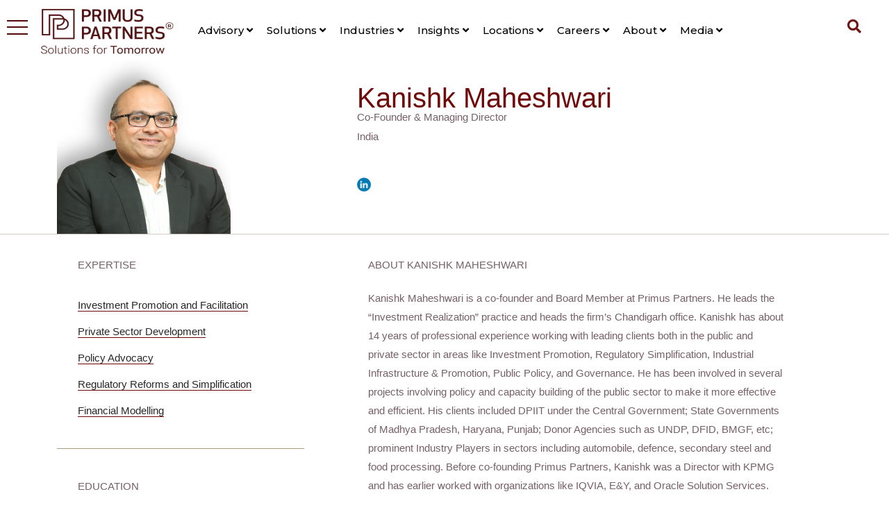

--- FILE ---
content_type: text/html; charset=UTF-8
request_url: https://primuspartners.in/team/kanishk-maheshwari
body_size: 8216
content:
<!DOCTYPE html>
<html lang="en">
<head>
    <meta charset="utf-8">
    <meta http-equiv="X-UA-Compatible" content="IE=edge">
    <meta name="viewport" content="width=device-width, initial-scale=1.0, maximum-scale=1.0, user-scalable=0">

    
    <title>Team of Primus Partner - Primus Partners - Solutions for Tomorrow</title>
    <meta name="title" content="Kanishk Maheshwari" />
    <meta name="description" content="Primus Partners - Solutions for Tomorrow" />
    <meta name="keywords" content="Primus Partners - Solutions for Tomorrow" />
    <link rel="canonical" href="https://www.primuspartners.in/" />
    <meta name="google-site-verification" content="c2la7Ed6pKG997T6IPdZrvHGCv9vEPuUlri81WKzUo4" />

    <meta property="og:locale" content="en_GB" />
    <meta property="og:type" content="website" />
    <meta property="og:title" content="Kanishk Maheshwari" />
    <meta property="og:description" content="Primus Partners - Solutions for Tomorrow" />
    <meta property="og:url" content="https://www.primuspartners.in" />
    <meta property="og:site_name" content="Primus Partners" />
    <meta property="og:image" content="">
    <meta property="og:image:width" content="500">
    <meta property="og:image:height" content="500">

    <meta name="twitter:card" content="summary_large_image">
    <meta name="twitter:site" content="@partners_primus">
    <meta name="twitter:title" content="Kanishk Maheshwari">
    <meta name="twitter:image" content="">

    <meta name='robots' content='index, follow, max-image-preview:large, max-snippet:-1, max-video-preview:-1' />
    <meta name="csrf-token" content="qdqeFkQDWvBZnjJ7IrlN3HCGhzvKRS7Gxhp3QuOQ" />

    <link rel="icon" href="https://primuspartners.in/images/favicon.png" type="image/x-icon">
    <link href="https://primuspartners.in/assets/css/font-awesome-all.css?v=0.1.79" rel="stylesheet">
    <link href="https://primuspartners.in/assets/css/flaticon.css?v=0.1.79" rel="stylesheet">
    <link href="https://primuspartners.in/assets/css/bootstrap.min.css" rel="stylesheet">
    <link rel="preconnect" href="https://fonts.googleapis.com">
    <link rel="preconnect" href="https://fonts.gstatic.com" crossorigin>
    <link href="https://fonts.googleapis.com/css2?family=Montserrat:wght@100;300;400;500;600;700;900&family=Poppins:wght@300;400;500;600&family=Roboto:wght@300;400;500;700&display=swap" rel="stylesheet">
    <link href="https://primuspartners.in/assets/css/toastr.min.css" rel="stylesheet">
    <link href="https://primuspartners.in/assets/css/flatpickr.min.css" rel="stylesheet">
    <link href="https://primuspartners.in/assets/css/slick.min.css" rel="stylesheet">
    <link href="https://primuspartners.in/assets/css/accessible-slick-theme.min.css" rel="stylesheet">
    <link href="https://primuspartners.in/assets/css/layout.css?v=0.1.79" rel="stylesheet">
    <link href="https://vjs.zencdn.net/7.11.4/video-js.css" rel="stylesheet">
    
        <style type="text/css">
        .search:hover > .search__text{
            border: 1px solid #fff;
            border-radius: 8px;
        }
        #PopupSignupForm_0{
            display: none;
        }
        .video-container {
            margin-bottom: 20px;
            padding-top: 0 !important;
        }
        .video-js {
            border-radius: 10px;
            box-shadow: 0 4px 8px rgba(0, 0, 0, 0.2);
        }
        .video-js .vjs-big-play-button {
            font-size: 2em;
            line-height: 1.5em;
            height: 1.63332em;
            width: 3em;
            display: block;
            position: absolute;
            top: 50% !important;
            left: 50% !important;
            transform: translate(-50%, -50%);
            padding: 0;
            cursor: pointer;
            opacity: 1;
            border: 0.06666em solid #fff;
            background-color: #2B333F;
            background-color: rgba(43, 51, 63, 0.7);
            border-radius: 0.3em;
            transition: all 0.4s;
        }

        .video-js.vjs-has-started .vjs-big-play-button {
            display: none; /* Hide play button after video starts */
        }
        .vjs-poster {
            background-color: #fff;
        }
    </style>

    <!-- Google tag (gtag.js) -->
<script async src="https://www.googletagmanager.com/gtag/js?id=G-SHTGL948D5"></script>
<script>
  window.dataLayer = window.dataLayer || [];
  function gtag(){dataLayer.push(arguments);}
  gtag('js', new Date());

  gtag('config', 'G-SHTGL948D5');
</script>

    <script type="application/ld+json" class="yoast-schema-graph">
{
    "@context": "https://schema.org",
    "@graph": [{
        "@type": "Organization",
        "@id": "https://www.primuspartners.in/#organization",
        "name": "Primus Partners Pvt. Ltd.",
        "url": "https://www.primuspartners.in/",
        "sameAs": ["https://www.linkedin.com/company/primus-partners-india/", "https://twitter.com/partners_primus"],
        "logo": {
            "@type": "ImageObject",
            "@id": "https://www.primuspartners.in/#logo-box",
            "inLanguage": "en-GB",
            "url": "https://www.primuspartners.in/images/logo.png",
            "contentUrl": "himages/logo.png",
            "width": 658,
            "height": 183,
            "caption": "Primus Partners Pvt. Ltd."
        },
        "image": {
            "@id": "https://www.primuspartners.in/#logo-box"
        }
    }, {
        "@type": "WebSite",
        "@id": "https://www.primuspartners.in/#website",
        "url": "https://www.primuspartners.in/",
        "name": "Primus Partners",
        "description": "Navigating India \u2013 A complex opportunity",
        "publisher": {
            "@id": "https://www.primuspartners.in/#organization"
        },
        "potentialAction": [{
            "@type": "SearchAction",
            "target": "https://www.primuspartners.in/?s={search_term_string}",
            "query-input": "required name=search_term_string"
        }],
        "inLanguage": "en-GB"
    }, {
        "@type": "WebPage",
        "@id": "https://www.primuspartners.in/#webpage",
        "url": "https://www.primuspartners.in/",
        "name": "In the News - Primus Partners",
        "isPartOf": {
            "@id": "https://www.primuspartners.in/#website"
        },
        "datePublished": "2020-06-08T07:39:54+00:00",
        "dateModified": "2020-08-05T10:48:36+00:00",
        "breadcrumb": {
            "@id": "https://www.primuspartners.in/#breadcrumb"
        },
        "inLanguage": "en-GB",
        "potentialAction": [{
            "@type": "ReadAction",
            "target": ["https://www.primuspartners.in/"]
        }]
    }, {
        "@type": "BreadcrumbList",
        "@id": "https://www.primuspartners.in/#breadcrumb",
        "itemListElement": [{
            "@type": "ListItem",
            "position": 1,
            "item": {
                "@type": "WebPage",
                "@id": "https://www.primuspartners.in/",
                "url": "https://www.primuspartners.in/",
                "name": "Home"
            }
        }
        }]
    }]
}
</script>




    
    
    <script id="mcjs">!function(c,h,i,m,p){m=c.createElement(h),p=c.getElementsByTagName(h)[0],m.async=1,m.src=i,p.parentNode.insertBefore(m,p)}(document,"script","https://chimpstatic.com/mcjs-connected/js/users/1a2deff6a26900c2fca171717/355a4000d217ae77aca08c69d.js");</script>



</head>

<body>

<div class="mobile-menu">
    <div class="menu-backdrop"></div>
    <div class="close-btn">x</div>
    <nav class="menu-box mCustomScrollbar _mCS_1">
        <div id="mCSB_1" class="mCustomScrollBox mCS-light mCSB_vertical mCSB_inside" style="max-height: 863px;" tabindex="0"><div id="mCSB_1_container" class="mCSB_container" style="position: relative; top: -81px; left: 0px;" dir="ltr">
                <div class="nav-logo"><a href="/"><img src="https://primuspartners.in/assets/images/pp-logo.svg" width="145" alt="" title="" class="mCS_img_loaded"></a></div>
                <div class="menu-outer">
                    <ul class="navigation clearfix mobile-ul">
                                                    <li class="dropdown"><a href="https://primuspartners.in/advisory">Advisory <i class="fas fa-angle-down"></i></a>
                                <ul>
                                                                            <li><a href="https://primuspartners.in/economic-potential-realization">Economic Potential Realization</a></li>
                                                                            <li><a href="https://primuspartners.in/esg-goal-realization">Climate Goal Realization</a></li>
                                                                            <li><a href="https://primuspartners.in/data-and-digital-strategy-realization">Data and Digital Strategy Realization</a></li>
                                                                            <li><a href="https://primuspartners.in/public-policy-realization">Public Policy Realization</a></li>
                                                                            <li><a href="https://primuspartners.in/transaction-realization">Transaction Realization</a></li>
                                                                    </ul>
                            </li>
                                                    <li class="dropdown"><a href="https://primuspartners.in/solutions">Solutions <i class="fas fa-angle-down"></i></a>
                                <ul>
                                                                            <li><a href="https://primuspartners.in/choice">CHOICE</a></li>
                                                                            <li><a href="https://primuspartners.in/pmis">PMIS</a></li>
                                                                            <li><a href="https://primuspartners.in/panchlekha">Panchlekha</a></li>
                                                                            <li><a href="https://primuspartners.in/vidyanjali">Vidyanjali</a></li>
                                                                    </ul>
                            </li>
                                                    <li class="dropdown"><a href="#">Industries <i class="fas fa-angle-down"></i></a>
                                <ul>
                                                                            <li><a href="https://primuspartners.in/sectors/aerospace-defence">Aerospace &amp; Defence</a></li>
                                                                            <li><a href="https://primuspartners.in/sectors/agriculture">Agriculture</a></li>
                                                                            <li><a href="https://primuspartners.in/sectors/automotives">Automotives</a></li>
                                                                            <li><a href="https://primuspartners.in/sectors/healthcare">Healthcare</a></li>
                                                                            <li><a href="https://primuspartners.in/sectors/ports-shipping">Maritime and Aviation</a></li>
                                                                            <li><a href="https://primuspartners.in/sectors/education-employability-entrepreneurship">Education, Entrepreneurship, Employment</a></li>
                                                                            <li><a href="https://primuspartners.in/sectors/tourism">Tourism</a></li>
                                                                            <li><a href="https://primuspartners.in/sectors/urban-transformation">Urban &amp; Housing</a></li>
                                                                            <li><a href="https://primuspartners.in/sectors/road-and-railways">Road and Railways</a></li>
                                                                            <li><a href="https://primuspartners.in/sectors/technology-media-and-telecom">Media and Entertainment</a></li>
                                                                            <li><a href="https://primuspartners.in/sectors/capital-market">Capital Market</a></li>
                                                                    </ul>
                            </li>
                                                    <li class="dropdown"><a href="#">Insights <i class="fas fa-angle-down"></i></a>
                                <ul>
                                                                            <li><a href="https://primuspartners.in/report">Reports</a></li>
                                                                            <li><a href="https://primuspartners.in/newsletters-policy-updates">Newsletters &amp; Policy Updates</a></li>
                                                                            <li><a href="https://primuspartners.in/op-eds">Op-Eds</a></li>
                                                                            <li><a href="https://primuspartners.in/policy-square">Policy Square</a></li>
                                                                            <li><a href="https://primuspartners.in/case-studies">Case Studies</a></li>
                                                                    </ul>
                            </li>
                                                    <li class="dropdown"><a href="#">Locations <i class="fas fa-angle-down"></i></a>
                                <ul>
                                                                            <li><a href="https://primuspartners.in/locations">Locations</a></li>
                                                                            <li><a href="https://primuspartners.in/locations/india">India</a></li>
                                                                            <li><a href="https://primuspartners.in/uae">UAE</a></li>
                                                                            <li><a href="https://primuspartners.in/usa">USA</a></li>
                                                                    </ul>
                            </li>
                                                    <li class="dropdown"><a href="#">Careers <i class="fas fa-angle-down"></i></a>
                                <ul>
                                                                            <li><a href="https://primuspartners.in/careers">Join Us</a></li>
                                                                            <li><a href="https://primuspartners.in/jobs">Jobs</a></li>
                                                                    </ul>
                            </li>
                                                    <li class="dropdown"><a href="#">About <i class="fas fa-angle-down"></i></a>
                                <ul>
                                                                            <li><a href="https://primuspartners.in/about-us">About us</a></li>
                                                                            <li><a href="https://primuspartners.in/senior-team">Leadership</a></li>
                                                                            <li><a href="https://primuspartners.in/diversity">Diversity</a></li>
                                                                            <li><a href="https://primuspartners.in/life-at-primus">Life At Primus</a></li>
                                                                    </ul>
                            </li>
                                                    <li class="dropdown"><a href="#">Media <i class="fas fa-angle-down"></i></a>
                                <ul>
                                                                            <li><a href="https://primuspartners.in/events">Events</a></li>
                                                                            <li><a href="https://primuspartners.in/in-news">In the News</a></li>
                                                                    </ul>
                            </li>
                                            </ul>
                </div>

                <div class="social-links">
                    <ul class="social-links">
                        <li><a href="https://www.facebook.com/primuspartnersIndia/" target="_blank"><img src="https://primuspartners.in/assets/images/facebook.svg" width="30"></a></li>
                        <li><a href="https://twitter.com/partners_primus" target="_blank"><img src="https://primuspartners.in/assets/images/twitter.svg" width="30"></a></li>
                        <li><a href="https://www.linkedin.com/company/primus-partners-india" target="_blank"><img src="https://primuspartners.in/assets/images/linkedin.svg" width="30"></a></li>
                    </ul>
                </div>
            </div><div id="mCSB_1_scrollbar_vertical" class="mCSB_scrollTools mCSB_1_scrollbar mCS-light mCSB_scrollTools_vertical" style="display: block;"><div class="mCSB_draggerContainer"><div id="mCSB_1_dragger_vertical" class="mCSB_dragger" style="position: absolute; min-height: 0px; height: 0px; top: 0px; display: block;" oncontextmenu="return false;"><div class="mCSB_dragger_bar" style="line-height: 0px;"></div></div><div class="mCSB_draggerRail"></div></div></div></div></nav>
</div>
<header class="main-header fxd-header white_bg_menu" style="position:relative;">

                <div class="header-lower menu-width">
                    <div class="outer-box clearfix">
                        <div class="menu-area  clearfix">
                            <figure class="logo-box" id="#logo-box">
                                <div class="mega_menu_btn">
                                    <i class="mega_menu_toggler"></i>
                                    <i class="mega_menu_toggler"></i>
                                    <i class="mega_menu_toggler"></i>
                                </div>
                                <a href="/" style="display: block;">
                                                                            <img src="https://primuspartners.in/assets/images/Deep-Maroon-2-logo.png" alt="primus partners" width="200">
                                                                    </a>
                            </figure>
                            <div class="mobile-nav-toggler">
                                <i class="icon-bar"></i>
                                <i class="icon-bar"></i>
                                <i class="icon-bar"></i>
                            </div>
                            <nav class="main-menu navbar-expand-md navbar-light dark-text" >
                                <div class="collapse navbar-collapse show clearfix" id="navbarSupportedContent">
                                    <ul class="navigation clearfix">
                                                                                <li class="dropdown"><a href="https://primuspartners.in/advisory">Advisory <i class="fas fa-angle-down"></i></a>
                                            <ul>
                                                                                                <li><a href="https://primuspartners.in/economic-potential-realization">Economic Potential Realization</a></li>
                                                                                                <li><a href="https://primuspartners.in/esg-goal-realization">Climate Goal Realization</a></li>
                                                                                                <li><a href="https://primuspartners.in/data-and-digital-strategy-realization">Data and Digital Strategy Realization</a></li>
                                                                                                <li><a href="https://primuspartners.in/public-policy-realization">Public Policy Realization</a></li>
                                                                                                <li><a href="https://primuspartners.in/transaction-realization">Transaction Realization</a></li>
                                                                                            </ul>
                                        </li>
                                                                                <li class="dropdown"><a href="https://primuspartners.in/solutions">Solutions <i class="fas fa-angle-down"></i></a>
                                            <ul>
                                                                                                <li><a href="https://primuspartners.in/choice">CHOICE</a></li>
                                                                                                <li><a href="https://primuspartners.in/pmis">PMIS</a></li>
                                                                                                <li><a href="https://primuspartners.in/panchlekha">Panchlekha</a></li>
                                                                                                <li><a href="https://primuspartners.in/vidyanjali">Vidyanjali</a></li>
                                                                                            </ul>
                                        </li>
                                                                                <li class="dropdown"><a href="#">Industries <i class="fas fa-angle-down"></i></a>
                                            <ul>
                                                                                                <li><a href="https://primuspartners.in/sectors/aerospace-defence">Aerospace &amp; Defence</a></li>
                                                                                                <li><a href="https://primuspartners.in/sectors/agriculture">Agriculture</a></li>
                                                                                                <li><a href="https://primuspartners.in/sectors/automotives">Automotives</a></li>
                                                                                                <li><a href="https://primuspartners.in/sectors/healthcare">Healthcare</a></li>
                                                                                                <li><a href="https://primuspartners.in/sectors/ports-shipping">Maritime and Aviation</a></li>
                                                                                                <li><a href="https://primuspartners.in/sectors/education-employability-entrepreneurship">Education, Entrepreneurship, Employment</a></li>
                                                                                                <li><a href="https://primuspartners.in/sectors/tourism">Tourism</a></li>
                                                                                                <li><a href="https://primuspartners.in/sectors/urban-transformation">Urban &amp; Housing</a></li>
                                                                                                <li><a href="https://primuspartners.in/sectors/road-and-railways">Road and Railways</a></li>
                                                                                                <li><a href="https://primuspartners.in/sectors/technology-media-and-telecom">Media and Entertainment</a></li>
                                                                                                <li><a href="https://primuspartners.in/sectors/capital-market">Capital Market</a></li>
                                                                                            </ul>
                                        </li>
                                                                                <li class="dropdown"><a href="#">Insights <i class="fas fa-angle-down"></i></a>
                                            <ul>
                                                                                                <li><a href="https://primuspartners.in/report">Reports</a></li>
                                                                                                <li><a href="https://primuspartners.in/newsletters-policy-updates">Newsletters &amp; Policy Updates</a></li>
                                                                                                <li><a href="https://primuspartners.in/op-eds">Op-Eds</a></li>
                                                                                                <li><a href="https://primuspartners.in/policy-square">Policy Square</a></li>
                                                                                                <li><a href="https://primuspartners.in/case-studies">Case Studies</a></li>
                                                                                            </ul>
                                        </li>
                                                                                <li class="dropdown"><a href="#">Locations <i class="fas fa-angle-down"></i></a>
                                            <ul>
                                                                                                <li><a href="https://primuspartners.in/locations">Locations</a></li>
                                                                                                <li><a href="https://primuspartners.in/locations/india">India</a></li>
                                                                                                <li><a href="https://primuspartners.in/uae">UAE</a></li>
                                                                                                <li><a href="https://primuspartners.in/usa">USA</a></li>
                                                                                            </ul>
                                        </li>
                                                                                <li class="dropdown"><a href="#">Careers <i class="fas fa-angle-down"></i></a>
                                            <ul>
                                                                                                <li><a href="https://primuspartners.in/careers">Join Us</a></li>
                                                                                                <li><a href="https://primuspartners.in/jobs">Jobs</a></li>
                                                                                            </ul>
                                        </li>
                                                                                <li class="dropdown"><a href="#">About <i class="fas fa-angle-down"></i></a>
                                            <ul>
                                                                                                <li><a href="https://primuspartners.in/about-us">About us</a></li>
                                                                                                <li><a href="https://primuspartners.in/senior-team">Leadership</a></li>
                                                                                                <li><a href="https://primuspartners.in/diversity">Diversity</a></li>
                                                                                                <li><a href="https://primuspartners.in/life-at-primus">Life At Primus</a></li>
                                                                                            </ul>
                                        </li>
                                                                                <li class="dropdown"><a href="#">Media <i class="fas fa-angle-down"></i></a>
                                            <ul>
                                                                                                <li><a href="https://primuspartners.in/events">Events</a></li>
                                                                                                <li><a href="https://primuspartners.in/in-news">In the News</a></li>
                                                                                            </ul>
                                        </li>
                                                                            </ul>
                                </div>
                            </nav>
                        </div>

                    </div>
                </div>

                <ul class="menu-right-content pull-right clearfix">
                    <form class="search" method="get" action="https://primuspartners.in/search">
                        <input class="search__text dark" type="text" name="s" value="" placeholder="Search Here" required="" autocomplete="false">
                        <button class="search__button dark" type="submit">
                            <i class="fas fa-search"></i>
                        </button>
                    </form>
                    </li>
                </ul>

    <div class="search_option_box search_popupbox">
        <div class="search_option_close">X</div>
        <div class="search_option_text">
            <form method="POST" action="#">
                <input type="text" name="" class="search_input_box" placeholder="Enter Search key">
                <button class="search_button_input"><img src="https://primuspartners.in/assets/images/magnifying-glass.svg"></button>
            </form>
        </div>
    </div>
</header>



<div class="mega_menu_section display-none" id="mega_menu_section">
    <div class="mega_menu_inner_box">
        <div class="mega_menu_box">
            <div class="logo_box">
                <div class="close_mega_menu"><img src="/assets/images/menu/close.svg" width="20" alt=""></div>
                <div><img src="/assets/images/White-4-logo.png" width="150" alt=""></div>
            </div>
        </div>
        <ul id="menu">
                            <li data-target="advisoryMenu" class="active">
                    <a href="#">Advisory</a>
                    <div id="advisoryMenu" class="mega_content" style="display: block">
                        <div class="content_heading_box">
                            <div class="content_title">Advisory</div>
                        </div>
                        <div class="nav_list">
                            <ul class="three_columns">
                                                                <li><a href="economic-potential-realization">Economic Potential Realization</a></li>
                                                                <li><a href="esg-goal-realization">ESG Goal Realization</a></li>
                                                                <li><a href="data-and-digital-strategy-realization">Data and Digital Strategy Realization</a></li>
                                                                <li><a href="public-policy-realization">Public Policy Realization</a></li>
                                                                <li><a href="transaction-realization">Transaction Realization</a></li>
                                                            </ul>
                        </div>
                    </div>
                </li>
                            <li data-target="solutionsMenu" class="">
                    <a href="#">Solutions</a>
                    <div id="solutionsMenu" class="mega_content" style="">
                        <div class="content_heading_box">
                            <div class="content_title">Solutions</div>
                        </div>
                        <div class="nav_list">
                            <ul class="three_columns">
                                                                <li><a href="choice">CHOICE</a></li>
                                                                <li><a href="pmis">PMIS</a></li>
                                                                <li><a href="panchlekha">Panchlekha</a></li>
                                                                <li><a href="vidyanjali">Vidyanjali</a></li>
                                                            </ul>
                        </div>
                    </div>
                </li>
                            <li data-target="industriesMenu" class="">
                    <a href="#">Industries</a>
                    <div id="industriesMenu" class="mega_content" style="">
                        <div class="content_heading_box">
                            <div class="content_title">Industries</div>
                        </div>
                        <div class="nav_list">
                            <ul class="three_columns">
                                                                <li><a href="sectors/aerospace-defence">Aerospace &amp; Defence</a></li>
                                                                <li><a href="sectors/agriculture">Agriculture</a></li>
                                                                <li><a href="sectors/automotives">Automotives</a></li>
                                                                <li><a href="sectors/healthcare">Healthcare</a></li>
                                                                <li><a href="sectors/ports-shipping">Ports &amp; Shipping</a></li>
                                                                <li><a href="sectors/education-employability-entrepreneurship">Education, Entrepreneurship, Employment</a></li>
                                                                <li><a href="sectors/tourism">Tourism</a></li>
                                                                <li><a href="sectors/urban-transformation">Urban &amp; Housing</a></li>
                                                                <li><a href="sectors/road-and-railways">Road and Railways</a></li>
                                                                <li><a href="sectors/technology-media-and-telecom">Media and Entertainment</a></li>
                                                                <li><a href="sectors/capital-market">Capital Market</a></li>
                                                            </ul>
                        </div>
                    </div>
                </li>
                            <li data-target="insightsMenu" class="">
                    <a href="#">Insights</a>
                    <div id="insightsMenu" class="mega_content" style="">
                        <div class="content_heading_box">
                            <div class="content_title">Insights</div>
                        </div>
                        <div class="nav_list">
                            <ul class="three_columns">
                                                                <li><a href="report">Reports</a></li>
                                                                <li><a href="newsletters-policy-updates">Newsletters &amp; Policy Updates</a></li>
                                                                <li><a href="op-eds">Op-Eds</a></li>
                                                                <li><a href="policy-square">Policy Square</a></li>
                                                                <li><a href="case-studies">Case Studies</a></li>
                                                            </ul>
                        </div>
                    </div>
                </li>
                            <li data-target="locationsMenu" class="">
                    <a href="#">Locations</a>
                    <div id="locationsMenu" class="mega_content" style="">
                        <div class="content_heading_box">
                            <div class="content_title">Locations</div>
                        </div>
                        <div class="nav_list">
                            <ul class="three_columns">
                                                                <li><a href="locations">Locations</a></li>
                                                                <li><a href="locations/india">India</a></li>
                                                            </ul>
                        </div>
                    </div>
                </li>
                            <li data-target="careersMenu" class="">
                    <a href="#">Careers</a>
                    <div id="careersMenu" class="mega_content" style="">
                        <div class="content_heading_box">
                            <div class="content_title">Careers</div>
                        </div>
                        <div class="nav_list">
                            <ul class="three_columns">
                                                                <li><a href="careers">Join Us</a></li>
                                                                <li><a href="jobs">Jobs</a></li>
                                                            </ul>
                        </div>
                    </div>
                </li>
                            <li data-target="aboutMenu" class="">
                    <a href="#">About</a>
                    <div id="aboutMenu" class="mega_content" style="">
                        <div class="content_heading_box">
                            <div class="content_title">About</div>
                        </div>
                        <div class="nav_list">
                            <ul class="three_columns">
                                                                <li><a href="about-us">About us</a></li>
                                                                <li><a href="senior-team">Leadership</a></li>
                                                                <li><a href="diversity">Diversity</a></li>
                                                                <li><a href="life-at-primus">Life At Primus</a></li>
                                                            </ul>
                        </div>
                    </div>
                </li>
                            <li data-target="mediaMenu" class="">
                    <a href="#">Media</a>
                    <div id="mediaMenu" class="mega_content" style="">
                        <div class="content_heading_box">
                            <div class="content_title">Media</div>
                        </div>
                        <div class="nav_list">
                            <ul class="three_columns">
                                                                <li><a href="events">Events</a></li>
                                                                <li><a href="in-news">In the News</a></li>
                                                            </ul>
                        </div>
                    </div>
                </li>
                    </ul>
    </div>

    <div class="mega_menu_search_box">
        <form method="get" class="w-100" style="display: flex;" action="https://primuspartners.in/search">
            <div class="input_box"><input type="text" name="s" placeholder="Type to search"></div>
            <div class="search_button"><button>
                    <img src="/assets/images/menu/search.png" width="40" alt="">
                </button>
            </div>
        </form>
    </div>
</div>
    <div class="container-fluid full_profile_head">
        <div class="container">
            <div class="row w-100">
                <div class="col-md-4">
                    <img src="https://primuspartners.in/docs/images/team/XVNsfOPOZnRebG2moMuP4aintIKjmYdQ5aPBnGt8.png" width="250">
                </div>
                <div class="col-md-8">
                    <div class="profile_short_info">
                        <div class="profile_name">Kanishk Maheshwari</div>
                        <div class="profile_post">Co-Founder &amp; Managing Director</div>
                        <div class="profile_country">India</div>
                    </div>

                    <div class="profile_social_media">
                                                <span><a target="_blank" href="https://www.linkedin.com/in/kanishk-maheshwari-a5ab7410/"><img src="/assets/images/linkedin.png"></a></span>
                                                                    </div>
                </div>
            </div>
        </div>
    </div>

    <div class="container full_profile_body">
        <div class="row">
            <div class="col-md-4">
                                <div class="experties_box">
                    <div class="heading">EXPERTISE</div>
                    <ul class="items">
                                                <li><span>Investment Promotion and Facilitation</span></li>
                                                <li><span>Private Sector Development</span></li>
                                                <li><span>Policy Advocacy</span></li>
                                                <li><span>Regulatory Reforms and Simplification</span></li>
                                                <li><span>Financial Modelling</span></li>
                                            </ul>
                </div>
                
                                <div class="education_box">
                    <div class="heading">EDUCATION</div>
                                            <div class="item_box">
                            <div class="name">Institute of Management Technology</div>
                            <div class="location">MBA (PGDM Full Time), Ghaziabad, India</div>
                        </div>
                                            <div class="item_box">
                            <div class="name">B. Tech (Computer Science)</div>
                            <div class="location">IEC College of Engineering &amp; Technology, Greater Noida, India</div>
                        </div>
                                    </div>
                            </div>
            <div class="col-md-8 profile_about_us">
                <div class="profile_about_box">
                    <div class="heading">ABOUT <span class="text-uppercase">Kanishk Maheshwari</span></div>
                    <p>Kanishk Maheshwari is a co-founder and Board Member at Primus Partners. He leads the &ldquo;Investment Realization&rdquo; practice and heads the firm&rsquo;s Chandigarh office. Kanishk has about 14 years of professional experience working with leading clients both in the public and private sector in areas like Investment Promotion, Regulatory Simplification, Industrial Infrastructure &amp; Promotion, Public Policy, and Governance. He has been involved in several projects involving policy and capacity building of the public sector to make it more effective and efficient. His clients included DPIIT under the Central Government; State Governments of Madhya Pradesh, Haryana, Punjab; Donor Agencies such as UNDP, DFID, BMGF, etc; prominent Industry Players in sectors including automobile, defence, secondary steel and food processing. Before co-founding Primus Partners, Kanishk was a Director with KPMG and has earlier worked with organizations like IQVIA, E&amp;Y, and Oracle Solution Services.</p>
                </div>
            </div>
        </div>
    </div>

    <div class="container full_profile_body">
        <div class="row">
            <div class="col-md-4">
                                <div class="honors_box">
                    <div class="heading">HONORS & CERTIFICATIONS</div>
                    <ul>
	<li>Project Management Professional Certification</li>
	<li>Oracle Certification</li>
</ul>
                </div>
                            </div>

            <div class="col-md-8 profile_work">
                                    <div class="heading">PUBLISHED WORK</div>
                    <div class="row gx-5 pe-md-2 ps-md-2">
                                                <div class="col-md-6 mb-5">
                            <div class="work_item">
                                <img src="https://primuspartners.in/docs/images/blog_images/4jkMs6xKRZDW1QFfXp43_1696031327947.jpg" class="card-img-top" alt="Image 1">
                                <div class="text_item">
                                    <div class="card-subhead">30, June 2020</div>
                                    <div class="card-title">Plan for a marathon, but not a Sprint!</div>
                                    <div class="card-text">“While we formulate strategies to engage global companies looking for alternative markets, it is pertinent to remain focussed on the...</div>
                                </div>
                            </div>
                        </div>
                                                <div class="col-md-6 mb-5">
                            <div class="work_item">
                                <img src="https://primuspartners.in/docs/images/blog_images/ECxVDrgc2EonjbbbwXXu_1696006467800.jpg" class="card-img-top" alt="Image 1">
                                <div class="text_item">
                                    <div class="card-subhead">25, May 2020</div>
                                    <div class="card-title">Why India has to plan a marathon and not a sprint in attracting global supply chains</div>
                                    <div class="card-text">The Covid-19 pandemic has hit the global economy at an unprecedented scale and speed. Essential preventive measures led to the shutdown of offices,...</div>
                                </div>
                            </div>
                        </div>
                                                <div class="col-md-6 mb-5">
                            <div class="work_item">
                                <img src="https://primuspartners.in/docs/images/blog_images/5kQWmwbWJwanC3JIpIjB_1695148294375.jpg" class="card-img-top" alt="Image 1">
                                <div class="text_item">
                                    <div class="card-subhead">17, January 2022</div>
                                    <div class="card-title">Making investment promotion agencies better at pulling in FDI</div>
                                    <div class="card-text"> “Though the State IPAs have existed for a long time, their true potential has been harnessed in the last five years with implementation of...</div>
                                </div>
                            </div>
                        </div>
                                                <div class="col-md-6 mb-5">
                            <div class="work_item">
                                <img src="https://primuspartners.in/docs/images/blog_images/9FU2gHLtPEAG9sydPayZ_1696264653205.jpg" class="card-img-top" alt="Image 1">
                                <div class="text_item">
                                    <div class="card-subhead">30, January 2023</div>
                                    <div class="card-title">Accelerating TReDS adoption to reduce the cost of capital for MSMEs</div>
                                    <div class="card-text">Kanishk Maheshwari, Co-Founder and Managing Director, Primus Partners shares his views on boosting MSME contribution to the GDP, the role of the Trade...</div>
                                </div>
                            </div>
                        </div>
                                            </div>
                            </div>
        </div>
    </div>
<div class="footer_sec">
    <div class="container footer_inner_box m-lg-0">
        <div class="row footer_top_sec1">
            <div class="col-md-6 p-0">
                <p>
                Subscribe to Primus Insights and stay updated on the latest developments
                </p>
            </div>
            <div class="col-md-6 footer_sub_form_box">
            <form class="row subscribeForm" id="subscribeForm">
                    <div class="col-md-8 offset-md-2">
                        <input
                            type="email"
                            name="email"
                            placeholder="Enter your email"
                            class="footer_sub_form_input" required/>
                    </div>
                    <input type="hidden" name="page" id="page">
                    <div class="col-md-2">
                        <input
                            type="submit"
                            value="Subscribe"
                            class="footer_sub_form_submit" />
                    </div>
                </form>
            </div>
        </div>

        <div class="row footer_top_sec2">
            <div class="col-md-9 ps-0">
                <div class="footer_quick_links_box">
                    <ul class="footer_quick_links">
                                            <li><a href="https://primuspartners.in">Home</a></li>       
                                            <li><a href="https://primuspartners.in/careers">Careers</a></li>       
                                            <li><a href="https://primuspartners.in/contact">Contact Us</a></li>       
                                            <li><a href="https://primuspartners.in/privacy-policy">Privacy Policy</a></li>       
                                            <li><a href="https://primuspartners.in/terms-and-conditions">Terms and Conditions</a></li>       
                                        </ul>
                </div>
            </div>
            <div class="col-md-3">
                <img src="/assets/images/White-4-logo.png" alt="Primus Partners" style="max-width: 140px; float: right" />     
            </div>
        </div>

        <div class="footer_bottom_sec">
            <div class="footer_social_media_box">
                <ul class="social-media-footer-list">
                    <li>
                        <a href="https://www.facebook.com/PrimusPartnersIndia/"><img src="/assets/img/facebook.svg" width="30" alt="Facebook" /></a>
                    </li>
                    <li>
                        <a href="https://twitter.com/partners_primus"><img src="/assets/img/twitter-new3.svg" width="30" alt="Twitter" /></a>
                    </li>
                    <li>
                        <a href="https://www.linkedin.com/company/primus-partners-india"><img src="/assets/img/linkedin.svg" width="30" alt="LinkedIn" /></a>
                    </li>
                    <li>
                        <a href="https://www.youtube.com/@primuspartners7128"><img src="/assets/img/you-tube.svg" width="30" alt="YouTube" /></a>
                    </li>
                </ul>
            </div>
            <div class="footer_copyright">
                &#169; 2026 Primus Partners Private Limited. All Rights Reserved.
            </div>
        </div>
    </div>
</div>




<script src="https://primuspartners.in/assets/js/jquery.min.js"></script>
<script src="https://primuspartners.in/assets/js/bootstrap.bundle.min.js"></script>
<script src="https://primuspartners.in/assets/js/jquery-ui.js"></script>

<script type="text/javascript" src="https://cdnjs.cloudflare.com/ajax/libs/jquery/3.2.1/jquery.min.js"></script>
<script type="text/javascript" src="https://unpkg.co/gsap@3/dist/gsap.min.js"></script>
<script type="text/javascript" src="https://abouolia.github.io/sticky-sidebar/js/ResizeSensor.js"></script>
<script type="text/javascript" src="https://abouolia.github.io/sticky-sidebar/js/sticky-sidebar.js"></script>
<script src="https://primuspartners.in/assets/js/toastr.min.js?v=0.1.79"></script>
<script src="https://primuspartners.in/assets/js/jquery.highlight.js?v=0.1.79"></script>
<script src="https://primuspartners.in/assets/js/flatpickr.js?v=0.1.79"></script>
<script src="https://primuspartners.in/assets/js/slick.min.js?v=0.1.79"></script>
<script src="https://primuspartners.in/assets/js/script.js?v=0.1.79"></script>
<script src="https://vjs.zencdn.net/7.11.4/video.min.js"></script>
<script src="https://cdn.jsdelivr.net/npm/videojs-youtube/dist/Youtube.min.js"></script>



<!-- Include SweetAlert CSS -->
<link rel="stylesheet" href="https://cdn.jsdelivr.net/npm/sweetalert2@11/dist/sweetalert2.min.css">

<!-- Include SweetAlert JS -->
<script src="https://cdn.jsdelivr.net/npm/sweetalert2@11"></script>






</body>
</html>


--- FILE ---
content_type: text/css
request_url: https://primuspartners.in/assets/css/layout.css?v=0.1.79
body_size: 32721
content:
* {
    margin: 0px;
    padding: 0px;
    border: none;
    outline: none;
}

body {
/*    font-family: "Montserrat", sans-serif;*/
    /*font-family: 'Poppins', sans-serif;
    font-family: 'Roboto', sans-serif;*/
    font-family: "Inter", sans-serif;
    font-size: 15px;
    color: #766068;
    line-height: 28px;
    font-weight: 400;
    background: #ffffff;
    background-size: cover;
    background-repeat: no-repeat;
    background-position: center top;
    -webkit-font-smoothing: antialiased;
}

@media only screen and (min-width: 768px) {
    .main-menu .navigation > li > ul,
    .main-menu .navigation > li > ul > li > ul,
    .main-menu .navigation > li > .megamenu {
        display: block !important;
        visibility: hidden;
        opacity: 0;
    }
}

.fxd-header {
    /*position: fixed;
    height: 99px;
    background: #fff;
    width: 100%;*/
    position: absolute;
    height: 80px;
    width: 100%;

    z-index: 9999;
    left: 0;
    right: 0;
    margin-left: auto;
    margin-right: auto;
}

.main-header .header-lower {
    position: relative;
}

.main-header .logo-box {
    position: relative;
    float: left;
    margin-right: 40px;
    border-bottom-right-radius: 50px;
    padding-top: 10px;
}
.menu-width {
    max-width: 1260px;
    position: absolute;
    z-index: 9999;
    left: 0;
    right: 0;
    margin-left: auto;
    margin-right: auto;
}
.search {
    margin-right: 20px;
    margin-top: 5px;
}
figure {
    margin-left: 20px !important;
}
/*.outer-box .clearfix  */

.menu-area .mobile-nav-toggler {
    position: relative;
    float: right;
    font-size: 40px;
    line-height: 50px;
    cursor: pointer;
    color: #3786ff;
    display: none;
}

.menu-area .mobile-nav-toggler .icon-bar {
    position: relative;
    height: 2px;
    width: 30px;
    display: block;
    background-color: #fff;
    -webkit-transition: all 300ms ease;
    -moz-transition: all 300ms ease;
    -ms-transition: all 300ms ease;
    -o-transition: all 300ms ease;
    transition: all 300ms ease;
}

.main-header .main-menu {
    float: left;
}

.main-menu .navbar-collapse {
    padding: 0px;
    display: block !important;
}

.main-menu .navigation {
    /* margin: 0px; */
    /*margin-top: 25px !important;*/
}

ul,
li {
    list-style: none;
    padding: 0px;
    margin: 0px;
}

.main-menu .navigation > li:first-child {
    /*     margin-left: 0px !important; */
}

.main-menu .navigation > li > a {
    position: relative;
    display: block;
    text-align: center;
    font-size: 15px;
    line-height: 12px;
    font-weight: 500;
    opacity: 1;
    font-family: "Montserrat", sans-serif;
    color: #fff;
    z-index: 1;
    text-decoration: none;
    /* padding-right: 6px; */
    -webkit-transition: all 500ms ease;
    -moz-transition: all 500ms ease;
    -ms-transition: all 500ms ease;
    -o-transition: all 500ms ease;
    transition: all 500ms ease;
}

.main-menu .navigation > li {
    position: relative;
    float: left;
    z-index: 2;
    padding: 0px;
    margin: 36px 10px;
    -webkit-transition: all 300ms ease;
    -moz-transition: all 300ms ease;
    -ms-transition: all 300ms ease;
    -o-transition: all 300ms ease;
    transition: all 300ms ease;
}

.main-menu .navigation > li > ul > li {
    position: relative;
    width: 100%;
    padding: 0px 30px;
}

.main-menu .navigation > li > ul > li > a,
.main-menu .navigation > li > .megamenu li > a {
    position: relative;
    display: block;
    padding: 14px 0px 13px 0px;
    line-height: 24px;
    font-weight: bolder;
    font-family: "Montserrat", sans-serif;
    font-size: 12px;
    text-transform: inherit;
    color: rgb(255 255 255 / 70%);
    border-bottom: 1px solid rgba(255, 255, 255, 0.2);
    text-align: left;
    text-decoration: none;
    transition: all 500ms ease;
    -moz-transition: all 500ms ease;
    -webkit-transition: all 500ms ease;
    -ms-transition: all 500ms ease;
    -o-transition: all 500ms ease;
}

.main-menu .navigation > li > ul > li:last-child > a {
    border-bottom: 0px;
}

.main-menu .navigation li.dropdown .dropdown-btn {
    position: absolute;
    right: -32px;
    top: 66px;
    width: 34px;
    height: 30px;
    text-align: center;
    font-size: 18px;
    line-height: 26px;
    color: #3b3b3b;
    cursor: pointer;
    display: none;
    z-index: 5;
    transition: all 500ms ease;
}
.main-menu.dark-text .navigation > li > a {
    color: #000;
}

.clearfix::after {
    display: block;
    clear: both;
    content: "";
}
.main-header .menu-right-content {
    z-index: 99999;
}
.main-header .menu-right-content li {
    position: relative;
    display: inline-block;
}

.search {
    background: none;
    border-radius: 5px;
    height: 2.5rem;
    display: flex;
    align-items: center;
    transition: all 0.75s ease-in-out;
}

.search__text {
    border: 0;
    background: #4b1419;
    outline: 0;
    color: #fff;
    float: left;
    line-height: 1,6rem;
    width: 0;
    transition: all 0.5s ease-in-out;
    font-size: 0.8rem;
}
.search__text.dark {
    border: 0px solid #6d1412;
    color: #fff;
}

.search__text.dark::placeholder {
    color: #cccccc;
    opacity: 1; /* Firefox */
}

.search__text.dark::-ms-input-placeholder {
    /* Edge 12 -18 */
    color: #cccccc;
}

.darkPH::placeholder {
    color: #6d1412;
    opacity: 1; /* Firefox */
}
.darkPH::-ms-input-placeholder {
    /* Edge 12 -18 */
    color: #6d1412;
}

.search__button {
    color: #fff;
    /*    background: #6d1412;*/
    background: transparent;
    border-radius: 5px;
    float: right;
    height: 2.5rem;
    width: 2.5rem;
    display: flex;
    justify-content: center;
    align-items: center;
    text-decoration: none;
    transition: all 0.5s ease-in-out;
    margin-right: 10px;
    margin-top: 5px;
    font-size: 20px;
}
.search__button.dark {
    color: #6d1412;
}

.main-menu .navigation > li > ul,
.main-menu .navigation > li > .megamenu {
    position: absolute;
    left: inherit;
    top: 51px;
    width: 250px;
    z-index: 100;
    display: none;
    opacity: 0;
    visibility: hidden;
    padding: 10px 0px;
    background-color: #510909;
    left: calc(100% - 150px);
    border-radius: 0px 0px 10px 10px;
    -moz-transform: translateY(30px);
    -webkit-transform: translateY(30px);
    -ms-transform: translateY(30px);
    -o-transform: translateY(30px);
    transform: translateY(30px);
    -webkit-transform-origin: top;
    -ms-transform-origin: top;
    transform-origin: top;
    -webkit-transition: all 500ms ease;
    -moz-transition: all 500ms ease;
    -ms-transition: all 500ms ease;
    -o-transition: all 500ms ease;
    transition: all 500ms ease;
}

.main-menu .navigation > li.dropdown:hover > ul,
.main-menu .navigation > li.dropdown:hover > .megamenu {
    visibility: visible;
    opacity: 1;
    -moz-transform: translateY(0);
    -webkit-transform: translateY(0);
    -ms-transform: translateY(0);
    -o-transform: translateY(0);
    transform: translateY(0);
    transition: all 500ms ease;
    -moz-transition: all 500ms ease;
    -webkit-transition: all 500ms ease;
    -ms-transition: all 500ms ease;
    -o-transition: all 500ms ease;
}

.main-menu .navigation > li > ul > li > a:hover {
    padding-left: 5px;
    color: #fff;
}

@media only screen and (max-width: 5000px) {
    .main-header .outer-box .menu-area {
        float: none;
        display: block;
        text-align: center;
    }

    .main-header .main-menu {
        margin: 0 auto;
        float: inherit;
    }

    .main-header .menu-right-content {
        position: absolute;
        right: 0px;
        top: 15px;
        margin: 0px;
    }
}

/* second header start */
.fxd-header-sec{
    position: absolute;
    height: 50px;
    width: 100%;
    z-index: 9999;
    left: 0;
    right: 0;
    margin-left: auto;
    margin-right: auto
}
.main-header-second .logo-box{
    position: relative;
    float: left;
    padding: 0px;
    margin-right: 40px;
    border-bottom-right-radius: 50px;
    padding-top: 0px;
}
.main-menu-sec .navigation{
    margin-top: 0px !important;
}
.main-menu-sec .navigation > li{
    position: relative;
    float: left;
    z-index: 2;
    padding: 0px;
    margin: 25px 10px;
    -webkit-transition: all 300ms ease;
    -moz-transition: all 300ms ease;
    -ms-transition: all 300ms ease;
    -o-transition: all 300ms ease;
    transition: all 300ms ease;
}
.menu-right-content .search {
    margin-right: 20px;
    margin-top: 0px;
}
/* second header end  */
/********************************* menu mobile view ********************************/

.mobile-menu-visible .mobile-menu {
    opacity: 0;
    visibility: hidden;
    display: none;
}

.mobile-menu-visible .mobile-menu .menu-box {
    opacity: 1;
    visibility: visible;
    -webkit-transition: all 0.7s ease;
    -moz-transition: all 0.7s ease;
    -ms-transition: all 0.7s ease;
    -o-transition: all 0.7s ease;
    transition: all 0.7s ease;
    -webkit-transform: translateX(0%);
    -ms-transform: translateX(0%);
    transform: translateX(0%);
}

.mobile-menu-visible .mobile-menu .menu-backdrop {
    opacity: 0.7;
    visibility: visible;
    -webkit-transition: all 0.7s ease;
    -moz-transition: all 0.7s ease;
    -ms-transition: all 0.7s ease;
    -o-transition: all 0.7s ease;
    transition: all 0.7s ease;
    -webkit-transform: translateX(0%);
    -ms-transform: translateX(0%);
    transform: translateX(0%);
}

.mobile-menu {
    position: fixed;
    right: 0;
    top: 0;
    width: 300px;
    padding-right: 30px;
    max-width: 100%;
    height: 100%;
    opacity: 0;
    visibility: hidden;
    z-index: 999999;
}

.mobile-menu .menu-backdrop {
    position: fixed;
    right: 0;
    top: 0;
    width: 100%;
    height: 100%;
    z-index: 1;
    -webkit-transform: translateX(101%);
    -ms-transform: translateX(101%);
    transform: translateX(101%);
    transition: all 900ms ease;
    -moz-transition: all 900ms ease;
    -webkit-transition: all 900ms ease;
    -ms-transition: all 900ms ease;
    -o-transition: all 900ms ease;
}

.mobile-menu .menu-backdrop {
    background: #510909;
}

.mobile-menu .close-btn {
    position: absolute;
    right: 15px;
    top: 15px;
    width: 30px;
    height: 30px;
    line-height: 28px;
    border: 2px solid #fff;
    border-radius: 50%;
    text-align: center;
    font-size: 15px;
    color: #ffffff;
    cursor: pointer;
    z-index: 10;
    display: flex;
    align-items: center;
    justify-content: center;
    font-size: 20px;
    font-weight: 500;
    -webkit-transition: all 0.9s ease;
    -moz-transition: all 0.9s ease;
    -ms-transition: all 0.9s ease;
    -o-transition: all 0.9s ease;
    transition: all 0.9s ease;
}

.mobile-menu .menu-box {
    position: absolute;
    left: 0px;
    top: 0px;
    width: 100%;
    height: 100%;
    max-height: 100%;
    overflow-y: auto;
    background: #510909;
    padding: 0px 0px;
    z-index: 5;
    opacity: 0;
    visibility: hidden;
    border-radius: 0px;
    -webkit-transform: translateX(101%);
    -ms-transform: translateX(101%);
    transform: translateX(101%);
}

div#mCSB_1_container {
    top: 0px !important;
}

.mobile-menu .nav-logo {
    position: relative;
    padding: 50px 25px 120px 25px;
    text-align: left;
}

img {
    display: inline-block;
    max-width: 100%;
    height: auto;
    transition-delay: 0.1s;
    transition-timing-function: ease-in-out;
    transition-duration: 0.7s;
    transition-property: all;
}

.mobile-menu .navbar-collapse {
    display: block !important;
}

.mobile-menu .navigation:last-child {
    border-bottom: 1px solid rgba(255, 255, 255, 0.1);
}

.mobile-menu .navigation {
    position: relative;
    display: block;
    width: 100%;
    float: none;
}

.mobile-menu .navigation li {
    position: relative;
    display: block;
    border-top: 1px solid rgba(255, 255, 255, 0.1);
}

.mobile-menu .navigation li > a {
    position: relative;
    display: block;
    line-height: 24px;
    padding: 10px 25px;
    font-size: 15px;
    font-weight: 500;
    color: #ffffff;
    text-decoration: none;
    text-transform: uppercase;
    -webkit-transition: all 500ms ease;
    -moz-transition: all 500ms ease;
    -ms-transition: all 500ms ease;
    -o-transition: all 500ms ease;
    transition: all 500ms ease;
}

.mobile-menu .navigation li > a:before {
    content: "";
    position: absolute;
    left: 0;
    top: 0;
    height: 0;
    border-left: 5px solid #fff;
    -webkit-transition: all 500ms ease;
    -moz-transition: all 500ms ease;
    -ms-transition: all 500ms ease;
    -o-transition: all 500ms ease;
    transition: all 500ms ease;
}

.mobile-menu .navigation li > ul,
.mobile-menu .navigation li > ul > li > ul,
.mobile-menu .navigation > li.dropdown > .megamenu {
    display: none;
}

.mobile-menu .navigation li > ul > li:first-child {
    border-top: 1px solid rgba(255, 255, 255, 0.1);
}

.mobile-menu .navigation li ul li > a {
    font-size: 16px;
    margin-left: 20px;
    text-transform: capitalize;
}

.mobile-menu .navigation li.dropdown .dropdown-btn {
    position: absolute;
    right: 6px;
    top: 6px;
    width: 32px;
    height: 32px;
    text-align: center;
    font-size: 16px;
    line-height: 32px;
    color: #ffffff;
    background: rgba(255, 255, 255, 0.1);
    cursor: pointer;
    border-radius: 2px;
    -webkit-transition: all 500ms ease;
    -moz-transition: all 500ms ease;
    -ms-transition: all 500ms ease;
    -o-transition: all 500ms ease;
    transition: all 500ms ease;
    z-index: 5;
}

.mobile-menu .contact-info {
    position: relative;
    padding: 80px 30px 20px 30px;
}

.mobile-menu .contact-info h4 {
    position: relative;
    font-size: 20px;
    color: #ffffff;
    font-weight: 700;
    margin-bottom: 20px;
}

.mobile-menu .contact-info ul li a {
    color: rgba(255, 255, 255, 0.8);
}

.mobile-menu .social-links {
    position: relative;
    padding: 30px 25px;
}

.mobile-menu .social-links {
    position: relative;
    padding: 30px 25px;
}

.mobile-menu .social-links li {
    position: relative;
    display: inline-block;
    margin: 0px 10px 10px;
}

.mobile-menu .social-links li a {
    position: relative;
    line-height: 32px;
    font-size: 16px;
    color: #ffffff;
    -webkit-transition: all 500ms ease;
    -moz-transition: all 500ms ease;
    -ms-transition: all 500ms ease;
    -o-transition: all 500ms ease;
    transition: all 500ms ease;
}

.header-lower {
    width: 100%;
}

.white_bg_menu .menu-area .mobile-nav-toggler {
    border: 2px solid #510909;
}
.white_bg_menu .menu-area .mobile-nav-toggler .icon-bar {
    background-color: #510909;
}
/* @media only screen and (max-width: 1500px) {
    .header-lower {
        width: 90%;
        margin: auto;
    }

    .mobile-menu-visible .mobile-menu {
        opacity: 1;
        visibility: visible;
        display: inherit;
    }
    .menu-area .mobile-nav-toggler {
        margin-left: 0px;
        padding: 5px;
        border: 2px solid #fff;
        display: flex;
        flex-direction: column;
        justify-content: space-evenly;
        height: 40px;
        align-items: center;
        width: 60px;
        border-radius: 5px;
        margin-top: 17px;
    }
    .mobile-menu .navigation li ul li > a {
        font-size: 15px;
    }


    .main-header .logo-box {
        margin-right: 88px;
    }
    .main-menu .navigation > li {
        margin: 36px 14px;
    }
} */

@media only screen and (max-width: 1200px) {
    .main-menu .navigation > li > a {
        padding-right: 0px;
    }

    .main-menu .navigation > li {
        margin: 36px 10px;
    }

    .main-menu .navigation > li {
        margin: 35px 8px;
    }

    .main-menu .navigation > li > a {
        font-size: 13px;
    }
}
@media only screen and (max-width: 1024px) {
    .main-header .logo-box {
        margin-right: 35px;
    }
}
@media only screen and (max-width: 991px) {
    .search__button {
        margin-top: -2px;
    }
    .main-header .menu-right-content {
        right: 64px;
        position: absolute;
        top: 25px;
        margin: 0px;
    }
    .header-lower {
        width: 100%;
    }

    .mobile-menu-visible .mobile-menu {
        opacity: 1;
        visibility: visible;
        display: inherit;
    }
    .menu-area .mobile-nav-toggler {
        margin-right: 15px;
        padding: 5px;
        border: 2px solid #fff;
        display: flex;
        flex-direction: column;
        justify-content: space-evenly;
        height: 40px;
        align-items: center;
        width: 60px;
        border-radius: 5px;
        margin-top: 30px;
    }
    .mobile-menu .navigation li ul li > a {
        font-size: 15px;
    }

    .main-menu,
    .sticky-header,
    .main-header.style-one .outer-container:before {
        display: none !important;
    }
}

.search_popupbox {
    display: none;
}
.search_option_box {
    background: rgb(81 9 9 / 87%);
    position: fixed;
    top: 0px;
    left: 0px;
    right: 0px;
    bottom: 0px;
    z-index: 9999;
}
.search_option_close {
    position: absolute;
    top: 10px;
    right: 10px;
    border: 2px solid #fff;
    width: 30px;
    height: 30px;
    border-radius: 50px;
    text-align: center;
    color: #fff;
    cursor: pointer;
}
.search_option_text {
    position: absolute;
    top: calc(50% - 50px);
    left: calc(50% - 200px);
    width: 400px;
    height: 100px;
}
.search_input_box {
    height: 49px;
    width: 340px;
    border-bottom: 2px solid #fff;
    background: transparent;
    color: #fff;
    font-weight: 400;
    font-size: 20px;
    padding-left: 5px;
    outline: none;
}
.search_button_input {
    height: 49px;
    width: 42px;
    background: transparent;
    outline: none;
}
.body_popup {
    overflow: hidden;
}

/*************************** footer sec ***************************************/
/* .footer_sec {
    background: #510909;
    padding: 40px 0px;
}
.footer_inner_box {
    max-width: 1100px;
    margin: auto;
    color: #fff;
}
.footer_top_sec {
    margin-bottom: 15px;
    border-bottom: 1px solid rgb(204 204 204 / 26%);
    display: flex;
    flex-wrap: wrap;
    justify-content: space-between;
    align-items: center;
    padding-bottom: 20px;
}
.footer_quick_links_box {
    margin-top: 30px;
}
.footer_quick_links {
    display: flex;
}
.footer_quick_links li {
    padding-left: 15px;
    padding-right: 15px;
    position: relative;
}
.footer_quick_links li::after {
    content: "|";
    position: absolute;
    right: -1px;
    color: #fff;
}
.footer_quick_links li:last-child::after {
    content: "";
}
.footer_quick_links a {
    color: #fff;
    text-decoration: none;
}
.footer_sub_title {
    font-weight: 500;
    font-size: 16px;
    color: #fff;
    margin-bottom: 15px;
}
.footer_sub_form_box {
    display: flex;
}
.footer_sub_form_input {
    height: 50px;
    max-width: 320px;
    width: 100%;
    background: transparent;
    border: 2px solid #fff;
    border-radius: 8px;
    padding-left: 15px;
    color: #fff;
}
.footer_sub_form_submit {
    height: 50px;
    max-width: 150px;
    width: 100%;
    background: transparent;
    border: 2px solid #fff;
    border-radius: 8px;
    color: #fff;
    font-weight: 500;
    text-transform: uppercase;
    padding-left: 10px;
    padding-right: 10px;
}
.footer_sub_button {
    margin-left: 20px;
}
.social-media-footer-list {
    display: flex;
}
.social-media-footer-list li {
    padding-right: 10px;
}
.footer_bottom_sec {
    display: flex;
    justify-content: space-between;
}
.footer_social_media_box {
    display: flex;
}
.footer_social_media_title {
    padding-right: 30px;
}
.search:hover > .search__text {
    width: 6.5rem;
    margin-left: 1rem;
    padding-left: 10px;
}

.white_bg_menu .search:hover > .search__text {
    border: 1px solid #6d1412;
} */
.footer_sec {
    background: #510909;
    padding: 25px 50px 25px 50px;
  }

  .footer_inner_box {
/*    max-width: 1100px;*/
    margin: 0 auto;
    color: #fff;
  }

  .footer_top_sec1 {
    margin-bottom: 0px;
    display: flex;
    /* flex-wrap: wrap; */
    justify-content: space-between;
    align-items: center;
  }

  .footer_top_sec2 {
    margin-bottom: 0px;
    /*border-bottom: 1px solid rgba(204, 204, 204, 0.26);*/
    display: flex;
    flex-wrap: wrap;
    justify-content: space-between;
    align-items: center;
    padding-bottom: 0px;
  }

  .footer_quick_links_box {
    margin-top: 20px;
  }

  .footer_quick_links {
    display: flex;
    list-style: none;
    padding: 0;
    margin: 0;
  }

  .footer_quick_links li {
    padding: 0 10px;
    position: relative;
  }

  .footer_quick_links li::after {
    content: "|";
    position: absolute;
    right: -1px;
    color: #fff;
  }

  .footer_quick_links li:last-child::after {
    content: "";
  }

  .footer_quick_links a {
    color: #fff;
    text-decoration: none;
  }

  .footer_sub_form_box {
    /*display: flex;*/
    /*justify-content: flex-end;*/
    /*white-space: nowrap;*/
  }

  .footer_sub_form_input {
    height: 35px;
    background-color: #6e4546;
    color: #ffffff;
    padding: 10px;
    font-size: 14px;
    border-radius: 0;
    border: none;
  }

  .footer_sub_form_input::placeholder {
      color: white;
  }

  .footer_sub_form_submit {
    height: 35px;
    line-height:10px;
    background-color: #F1080C;
    color: #fff;
    font-size: 14px;
    border-radius: 0;
    padding: 10px;
    border: none;
  }

  .footer_bottom_sec {
    display: flex;
    justify-content: space-between;
    align-items: center;
    /* padding-top: 20px; */
  }

  .social-media-footer-list {
    display: flex;
    list-style: none;
    padding: 0;
    margin: 0;
  }

  .social-media-footer-list li {
    margin-right: 10px;
  }

  .footer_social_media_title {
    font-weight: bold;
    margin-right: 20px;
  }

  .footer_copyright {
    font-size: 14px;
    color: #b5b5b5;
  }
  .footer_top_sec2 .col-md-3 {
      display: flex;
      justify-content: flex-end; /* Ensure alignment is to the end */
      padding: 20px 0;
  }

.footer_top_sec2 .col-md-3 img {
max-width: 100%; /* Prevent overflow */
height: auto; /* Maintain aspect ratio */
display: block; /* Prevent extra space below the image */
}

  /* Responsive Styling */
  @media (max-width: 1024px) {
    .footer_bottom_sec {
      /* flex-direction: column; */
      align-items: center;
      text-align: center;
    }

    .footer_social_media_box {
      margin-bottom: 15px;
    }
  }

  /* Responsive Styling */
@media (max-width: 991px) {
.footer_top_sec2 {
  flex-direction: column; /* Stack vertically for smaller screens */
  align-items: center; /* Center items horizontally */
}

.footer_top_sec2 .col-md-3 {
  width: 100%; /* Full width for small screens */
  text-align: center; /* Center image */
}

.footer_top_sec2 .col-md-3 img {
  max-width: 80%; /* Adjust size as needed */
  height: auto; /* Maintain aspect ratio */
  margin: 0 auto; /* Center image */
}
}

  @media (max-width: 768px) {
    .footer_top_sec1,
    .footer_top_sec2 {
      flex-direction: column;
      text-align: center;
    }

    .footer_top_sec2 img {
      display: block;
      max-width: 100%;
      height: auto; /* Ensure it scales based on aspect ratio */
      margin: 0 auto; /* Center the image */
  }
  .footer_top_sec2 .col-md-3 {
  height: auto; /* Ensures the height adapts to the content */
}

    .footer_sub_form_box {
      justify-content: center;
      margin-bottom: 15px;
    }

    .footer_bottom_sec {
      flex-direction: column;
      align-items: center;
      text-align: center;
    }

    .footer_social_media_box {
      margin-bottom: 15px;
    }

    .footer_copyright {
      margin-top: 15px;
    }

    .footer_quick_links {
      flex-direction: column;
      align-items: center;
    }

    .footer_quick_links li {
      padding: 5px 0;
    }
    .footer_quick_links li::after {
      content: none;
    }

  }

  @media (max-width: 480px) {
    .footer_sub_form_input,
    .footer_sub_form_submit {
      font-size: 12px;
    }

    .footer_sub_form_box {
      flex-direction: column;
      align-items: center;
    }

    .social-media-footer-list li {
      margin-right: 5px;
    }
  }
/**************************************** Home page *******************************************/

.home_header {
    background-image: url("../images/banner-new.jpg");
    width: 100%;
    height: 580px;
    position: relative;
    background-size: cover;
    background-position: center;
}
.header_overview {
    position: absolute;
    background: linear-gradient(
        184deg,
        rgba(81, 9, 9, 0.6) 0%,
        rgba(255, 255, 255, 0) 100%
    );
    top: 0;
    bottom: 0;
    left: 0;
    right: 0;
}
.header_content_box {
    padding-top: 130px;
    max-width: 1100px;
    margin: auto;
    position: relative;
}
.header_sub_title {
    margin-top: 60px;
    color: #fff;
    font-family: "Montserrat", sans-serif;
    font-weight: 700;
    font-size: 25px;
}
.header_title {
    margin-top: 50px;
    color: #fff;
    font-family: "Montserrat", sans-serif;
    font-weight: 700;
    font-size: 60px;
}
.header_button_box {
    margin-top: 50px;
}
.header_url {
    display: flex;
    width: 240px;
    border: 1px solid #fff;
    text-align: center;
    height: 50px;
    align-items: center;
    justify-content: center;
    border-radius: 4px;
    color: #fff;
    text-decoration: none;
    font-weight: bold;
}
.headaer_right_ad {
    position: absolute;
    right: 20px;
    top: 10%;
}
.headaer_right_ad > div {
    margin-top: 10px;
}

.category_item_sec {
    max-width: 1100px;
    width: 100%;
    display: flex;
    margin: auto;
    margin-top: -180px;
    position: relative;
    z-index: 99;
    flex-wrap: wrap;
    margin-bottom: 50px;
}
.category_item_header {
    margin-bottom: 25px;
    text-align: center;
}
.category_item_header_subTitle {
    color: #dedede;
    font-size: 20px;
    margin-bottom: 20px;
}
.category_item_header_title {
    color: #dedede;
    font-size: 50px;
    font-weight: 700;
}
.category_item {
    width: 33%;
    padding: 15px;
    margin-bottom: 10px;
}
.inner_item_box {
    background: #fff;
    border-radius: 6px;
    padding: 20px 35px;
    box-shadow: 0px 6px 15px #0000002b;
    min-height: 100%;
    border-bottom: 8px solid #fff;
    padding-bottom: 60px;
    position: relative;
}
.inner_item_box:hover {
    color: #000;
    background-color:#f1f1f1;
    border-bottom: 8px solid #510909;
}
.category_item_icon {
    margin-top: 25px;
}
.category_item_title {
    font-size: 22px;
    font-family: "Montserrat", sans-serif;
    color: #313131;
    font-weight: 700;
    margin-bottom: 20px;
    margin-top: 30px;
}
.category_item_text {
    font-family: "Montserrat", sans-serif;
    font-size: 15px;
    line-height: 22px;
}
.category_item_link_box {
    margin-top: 20px;
    text-align: right;
    position: absolute;
    bottom: 14px;
    right: 40px;
}

.primus_solution_sec {
    background-image: url("../images/primus-solutions.png");
    width: 100%;
    min-height: 500px;
    background-size: revert;
    background-repeat: no-repeat;
    position: relative;
    padding-bottom: 60px;
}
.primus_solution_overview {
    background: rgb(0 0 0 / 37%);
    position: absolute;
    left: 0;
    top: 0;
    right: 0;
    bottom: 0;
    z-index: 0;
}
.primus_solution_overviewbanner {
    background: rgb(0 0 0 / 37%);
    position: absolute;
    left: 0;
    top: 0;
    right: 0;
    bottom: 0;
    z-index: 0;
}
.primus_solution_inner_box {
    color: #fff;
    max-width: 1100px;
    margin: auto;
    padding-top: 0px;
    position: relative;
    z-index: 99;
}
.primus_solution_header {
    margin-bottom: 60px;
    text-align: center;
}
.primus_solution_header_subTitle {
    color: #dedede;
    font-size: 20px;
    margin-bottom: 20px;
}
.primus_solution_header_title {
    color: #dedede;
    font-size: 50px;
    font-weight: 700;
}
.primus_solutions_items {
    display: flex;
}

.primus_solutions_items .item_col {
    width: 33%;
    padding: 20px;
    display: flex;
}

.primus_solutions_items .inner_bg_box {
    background-repeat: no-repeat;
    border-radius: 10px;
    background-size: contain;
}

.primus_solutions_items .gradient_item_box {
    padding: 30px;
    background: linear-gradient(1deg, #310808 25%, rgba(255, 255, 255, 0) 100%);
    border-radius: 10px;
    padding-bottom: 60px;
    position: relative;
    min-height: 100%;
}
.primus_solutions_items .item_img {
    margin-top: 154px;
}
.primus_solutions_items .item_title {
    font-size: 30px;
    font-family: "Montserrat", sans-serif;
    font-weight: 600;
    margin-top: 25px;
}
.primus_solutions_items .item_detail {
    margin-top: 20px;
}
.primus_solutions_items .item_link_box {
    text-align: right;
    position: absolute;
    right: 40px;
    bottom: 13px;
}

.primus_solutions_items_viewMore {
    margin-top: 40px;
    margin-bottom: 40px;
}
.primus_solutions_items_viewMore_button {
    display: flex;
    width: 240px;
    border: 1px solid #fff;
    text-align: center;
    height: 50px;
    align-items: center;
    justify-content: center;
    border-radius: 4px;
    color: #fff;
    text-decoration: none;
    font-weight: bold;
    margin: auto;
}

.primus_blog_head {
    text-align: center;
    margin-bottom: 30px;
}
.primus_blog_head_subTitle {
    font-size: 25px;
    margin-top: 50px;
    font-weight: 600;
    color: #5f5b5b;
}
.primus_blog_head_title {
    font-weight: 700;
    font-size: 40px;
    margin-top: 20px;
    color: #000;
}
.primus_blog_content_items {
    display: flex;
    width: 100%;
}
.primus_blog_left_box {
    width: 50%;
    position: relative;
    padding-right: 5px;
}
.primus_blog_bg_box {
    background-repeat: no-repeat;
    position: relative;
    padding: 60px;
    min-height: 100%;
    display: flex;
    width: 100%;
    align-items: flex-end;
    padding-bottom: 30px;
}
.primus_blog_overview {
    background: linear-gradient(
        0deg,
        rgb(0 0 0 / 87%) 23%,
        rgba(255, 255, 255, 0) 100%
    );
    position: absolute;
    top: 0;
    bottom: 0;
    left: 0;
    right: 0;
    z-index: 99;
}
.primus_blog_content_box {
    position: relative;
    z-index: 999;
    width: 100%;
}
.primus_blog_blog_contentBox {
    position: relative;
    z-index: 99;
}
.primus_blog_label {
    background: #510909;
    padding: 5px 20px;
    border-radius: 30px;
    color: #fff;
    display: table;
    margin-bottom: 20px;
}
.primus_blog_title_text {
    color: #fff;
    font-size: 30px;
    font-weight: 600;
    line-height: 38px;
}
.primus_blog_date {
    color: #fff;
    margin-top: 10px;
}
.primus_blog_url {
    text-align: right;
}
.primus_blog_right_box {
    width: 50%;
}
.primus_blog_right_inner_box {
    width: 100%;
    padding: 5px;
    padding-bottom: 0px;
}
.primus_blog_right_inner_box:first-child {
    padding-bottom: 10px;
    padding-top: 0px;
}

.media_gallery_sec {
    padding-bottom: 50px;
}
.media_gallery_sec .header {
    text-align: center;
    margin-bottom: 50px;
}
.media_gallery_sec .header .sub_title {
    font-size: 25px;
    margin-top: 50px;
    font-weight: 600;
    color: #5f5b5b;
}
.media_gallery_sec .header .title {
    font-weight: 700;
    font-size: 40px;
    margin-top: 20px;
    color: #000;
}
.media_gallery_sec .media_gallery_box {
    width: 100%;
    max-width: 1100px;
    margin: auto;
    display: flex;
    margin-top: 50px;
}
.media_gallery_sec .media_gallery_box .left_video_box {
    width: 50%;
    padding-right: 5px;
}
.media_gallery_sec .media_gallery_box .left_video_box iframe {
    width: 100%;
    height: 400px;
}
.media_gallery_sec .media_gallery_box .right_video_box {
    width: 50%;
    padding-left: 5px;
    overflow: hidden;
    overflow-y: scroll;
    max-height: 400px;
}
.left_video_url {
    display: block;
    width: 200px;
    text-align: center;
    line-height: 48px;
    border: 2px solid #510909;
    border-radius: 5px;
    color: #510909;
    text-decoration: none;
    font-weight: 600;
    margin: auto;
    margin-top: 10px;
}

.left_video_url:hover {
    color: #510909;
}

/********************************* the news list ********************************/
.menu_hr_line {
    margin-top: 30px;
    margin-bottom: 30px;
}
.filter_hr_line {
    margin-top: 50px;
}
.primus_blog_sec {
    max-width: 1100px;
    width: 100%;
    margin: 30px auto;
}
.primus_blog_page_type {
    color: #000;
    font-size: 14px;
    margin-bottom: 10px;
    margin-top: 10px;
}
.primus_blog_page_type .active {
    font-weight: 600;
}
.primus_blog_page_title {
    font-weight: 600;
    font-size: 40px;
    margin-bottom: 30px;
    margin-top: 30px;
    color: #000;
}

.primus_blog_list_top_blog a {
    display: flex;
    color: #000;
    text-decoration: none;
}
.primus_blog_list_top_blog .primus_blog_list_top_left_img {
    width: 50%;
}
.primus_blog_list_top_blog .primus_blog_list_top_right_text {
    width: 50%;
    padding-left: 40px;
}
.primus_blog_list_top_blog .primus_blog_list_top_right_inner {
    background: #ffffff;
    z-index: 9;
    position: relative;
    width: 100%;
    margin: auto;
    padding: 20px;
    border-radius: 8px;
}
.primus_blog_list_top_blog .primus_blog_list_top_label {
    background: #ededed;
    padding: 10px 20px;
    border-radius: 8px;
    display: table;
    margin-bottom: 20px;
    font-weight: 700;
    font-size: 14px;
}
.primus_blog_list_top_blog .primus_blog_list_top_title {
    color: #510909;
    font-size: 35px;
    font-weight: 900;
    line-height: 60px;
    text-decoration: underline;
}
.primus_blog_list_top_blog .primus_blog_list_top_date {
    margin-top: 20px;
    color: #8d8787;
    font-size: 20px;
}
.primus_blog_items {
    display: flex;
    margin-left: -15px;
    margin-right: -15px;
    flex-wrap: wrap;
}
.primus_blog_item_box {
    width: 33.333%;
    padding: 15px;
    margin-bottom: 15px;
    padding-bottom: 50px;
    position: relative;
}
.primus_blog_item_img_box {
    position: relative;
    border: 1px solid #ddd;
    border-radius: 10px;
}
.primus_blog_item_img_box img {
    width: 100%;
    border-radius: 8px;
    min-height: 230px;
}
.primus_blog_item_img_label {
    position: absolute;
    left: 0px;
    bottom: 0px;
    background: rgb(71 8 8 / 83%);
    color: #fff;
    font-size: 13px;
    padding: 5px 20px;
    border-radius: 0px 8px 0px 0px;
}
.primus_blog_item_title {
    margin-top: 15px;
    min-height: 100px;
}
.primus_blog_item_box a {
    font-size: 25px;
    font-weight: 700;
    color: #000;
    line-height: 34px;
    text-decoration: none;
}
.primus_blog_item_box a:hover {
    color: #470808;
    text-decoration: revert;
}
.primus_blog_item_date {
    margin-top: 10px;
    color: #8d8787;
    font-size: 14px;
    text-decoration: underline;
    position: absolute;
    bottom: 0px;
}

.select {
    position: relative;
    display: block;
    width: 100%;
    height: 45px;
    overflow: hidden;
    width: 50%;
    max-width: 300px;
}

.select::after {
    content: "";
    position: absolute;
    top: 0;
    right: 0;
    bottom: 0;
    padding: 0 2em;
    background-image: url("../images/noun-down-arrow-down.png");
    background-repeat: no-repeat;
    background-position: center;
    background-size: 24px;
    z-index: 1;
    pointer-events: none;
}

.select::after {
    -webkit-transition: 0.25s all ease;
    -o-transition: 0.25s all ease;
    transition: 0.25s all ease;
}
.select select {
    width: 100%;
    height: 100%;
    margin: 0;
    padding: 0 0 0 30px;
    cursor: pointer;
    border: 1px solid #ccc;
    border-radius: 50px;
    background: #ededed;
    color: #625c5c;
    appearance: none;
    -webkit-appearance: none;
    -moz-appearance: none;
}

.primus_blog_filter_box {
    display: flex;
    align-items: center;
    justify-content: space-between;
    margin-bottom: 20px;
    margin-top: 30px;
}
.primus_blog_filter_text {
    background: #ededed;
    height: 45px;
    max-width: 300px;
    width: 100%;
    border-radius: 50px;
    color: #625c5c;
    padding-left: 20px;
    background-image: url("../images/calc.svg");
    background-repeat: no-repeat;
    background-position: bottom 13px right 20px;
    background-size: 20px;
}
.primus_blog_filter_text.titleTxt {
    background-image: none;
}
.blog_pagination {
    padding: 0px;
    margin: 0px;
    list-style: none;
    display: flex;
    margin-top: 30px;
    margin-bottom: 30px;
    align-items: center;
    font-size: 20px;
    justify-content: flex-end;
}
.blog_pagination li {
    margin-left: 10px;
    margin-right: 10px;
}
.blog_pagination li a {
    color: #000;
    text-decoration: none;
}
.blog_pagination li a.active {
    color: #510909;
    font-weight: 700;
}

/*********************************** Blog detail page ******************************************/

.primus_blog_detail {
    max-width: 1100px;
    width: 100%;
    margin: auto;
}
.primus_blog_content_box {
    background: #ffffff;
    z-index: 999;
    position: relative;
    width: 85%;
    margin: auto;
    margin-top: -200px;
    padding: 60px;
    border-radius: 8px;
}
.primus_blog_content_label {
    background: #ededed;
    padding: 10px 20px;
    border-radius: 8px;
    display: table;
    margin-bottom: 20px;
    font-weight: 700;
    font-size: 14px;
}
.primus_blog_content_title {
    color: #510909;
    font-size: 40px;
    font-weight: 900;
    line-height: 50px;
    margin-bottom: 10px;
}
.primus_blog_content_date {
    margin-top: 20px;
    color: #8d8787;
    font-size: 18px;
}
.primus_blog_content_text {
    margin-top: 15px;
    color: #000000;
}
.primus_blog_content_readMore_box {
    display: flex;
    justify-content: flex-end;
    margin-top: 40px;
}
.primus_blog_content_readMore {
    display: flex;
    background: #510909;
    width: 235px;
    height: 74px;
    color: #fff;
    border-radius: 8px;
    align-items: center;
    justify-content: center;
    text-decoration: none;
}
.primus_blog_content_readMore:hover {
    color: #fff;
}
.primus_blog_content_readMore span {
    padding-left: 40px;
}
.primus_blog_content_hr_line {
    margin-top: 50px;
    margin-bottom: 30px;
}

.primus_blog_publications_sec {
    display: flex;
    align-items: center;
}
.primus_blog_publications_label {
    font-weight: 400;
    margin-right: 40px;
    font-weight: 600;
    color: #000;
    font-size: 16px;
}
.primus_blog_publications_img {
    margin-right: 20px;
}

/********************************** primus section **********************************************/
.small_header_sec {
    background-image: url("../images/header-2.png");
    background-repeat: no-repeat;
    width: 100%;
    height: 450px;
    position: relative;
    background-size: cover;
    background-position: center;
}
.small_header_sec .header_title {
    margin-top: 112px;
    color: #fff;
    font-weight: 700;
    font-size: 40px;
}
.page_category_left_list li a {
    padding: 15px 20px;
    display: block;
    text-decoration: none;
    color: #000;
    font-weight: 500;
    margin-bottom: 5px;
}
.page_category_left_list li a:hover {
    background: #9b6b3e;
    text-decoration: none;
    color: #fff;
    border-radius: 5px;
}
.page_category_left_list li a.active {
    background: #9b6b3e;
    text-decoration: none;
    color: #fff;
    border-radius: 5px;
}

.page_key_focus_inner_box {
    margin-bottom: 10px;
    border-radius: 5px;
    padding: 18px;
    display: flex;
    height: calc(100% - 10px);
}
.page_key_focus_item:hover .page_key_focus_inner_box {
    background: linear-gradient(
        90deg,
        rgba(8, 42, 61, 1) 0%,
        rgba(46, 120, 163, 1) 100%
    ) !important;
}
.page_key_focus_item:hover .page_key_focus_title {
    color: #fff;
}
.page_key_focus_item:hover .page_key_focus_detail {
    color: #fff;
}
.page_key_focus_item:nth-child(odd) {
    padding-right: 5px;
}
.page_key_focus_item:nth-child(even) {
    padding-left: 5px;
}
.page_key_focus_item {
    width: 50%;
    cursor: pointer;
}
.page_key_focus_contentBox {
    padding-left: 20px;
}
.page_key_focus_title {
    font-size: 18px;
    font-weight: 700;
    color: #000;
}
.page_key_focus_detail {
    font-weight: 500;
    font-size: 14px;
    line-height: 20px;
    margin-top: 10px;
    color: #000;
}

.page_key_focus_case_study_item {
    margin-bottom: 40px;
}
.page_key_focus_case_study_item_num {
    font-family: "Poppins", sans-serif;
    font-size: 40px;
    font-weight: bold;
}
.page_key_focus_case_study_item_name {
    color: #000;
    font-weight: 700;
    font-size: 18px;
}
.page_key_focus_case_study_item_detail {
    margin-top: 10px;
    color: #000;
    font-size: 15px;
    line-height: 22px;
}

.wrapper_body {
    background: #fff;
}
.primus_overview_page {
    max-width: 1100px;
    width: 100%;
    margin: auto;
    display: flex;
}

.primus_overview_left_box {
    width: 25%;
}
.primus_overview_category_sec {
    background: #f5f7f4;
    border-radius: 5px;
    margin-top: 30px;
}

.primus_overview_right_box {
    width: 75%;
    padding: 35px;
}
.primus_overview_right_title {
    font-size: 35px;
    font-weight: 900;
    color: #510909;
    margin-bottom: 30px;
}
.primus_overview_right_short_title {
    font-size: 30px;
    font-weight: 700;
    color: #000;
    margin-top: 50px;
}
.primus_overview_right_short_title:after {
    content: "";
}

.key_focus_solutions_items_list {
    display: flex;
    width: 100%;
    flex-wrap: wrap;
    margin-top: 30px;
    margin-left: -10px;
    margin-right: -10px;
}
.key_focus_solutions_items {
    width: 33%;
    padding: 10px;
    margin-bottom: 15px;
}
.key_focus_solutions_item_bgBox {
    box-shadow: 0px 6px 12px #0000002b;
    border-radius: 10px;
    padding: 15px;
    min-height: 100%;
    padding-bottom: 20px;
    cursor: pointer;
}
.key_focus_solutions_item_bgBox:hover {
    background: linear-gradient(
        90deg,
        rgba(8, 42, 61, 1) 0%,
        rgba(46, 120, 163, 1) 100%
    ) !important;
}
.key_focus_solutions_item_bgBox:hover .key_focus_solutions_item_title {
    color: #fff;
}
.key_focus_solutions_item_bgBox:hover .key_focus_solutions_item_detail {
    color: #fff;
}
.key_focus_solutions_item_img {
    margin-bottom: 15px;
}
.key_focus_solutions_item_img img {
    width: 60px;
}
.key_focus_solutions_item_title {
    font-size: 18px;
    font-weight: 700;
    color: #000000;
}
.key_focus_solutions_item_detail {
    font-weight: 500;
    font-size: 14px;
    line-height: 20px;
    margin-top: 10px;
    color: #000000;
}
.primus_overview_right_short_detail {
    margin-top: 10px;
}
.page_key_focus_item_wrapper {
    display: flex;
    width: 100%;
    flex-wrap: wrap;
    margin-top: 30px;
}

.primus_overview_right_caseStudy_box {
    background: #f5f7f4;
}
.primus_overview_right_caseStudy_wrapper {
    width: 1100px;
    display: flex;
    margin: auto;
}
/*.primus_overview_right_caseStudy_sec{width: 75%;margin-left: 25%;padding: 40px;}*/
.primus_overview_right_caseStudy_leftmargin_sec {
    width: 75%;
    margin-left: 25%;
    padding: 40px;
}
.primus_overview_right_caseStudy_sec:after {
    content: "";
}
.primus_overview_right_caseStudy_title {
    font-size: 30px;
    font-weight: 700;
    color: #000;
    padding-top: 50px;
    padding-bottom: 50px;
}
.focus_area_img {
    width: 150px;
}

/* SOLUTIONS */
.key_focus_solutions_items_list
    .key_focus_solutions_items:nth-child(1)
    > .key_focus_solutions_item_bgBox {
    background-color: #e6f0f6;
}
.key_focus_solutions_items_list
    .key_focus_solutions_items:nth-child(2)
    > .key_focus_solutions_item_bgBox {
    background-color: #f7f5f4;
}
.key_focus_solutions_items_list
    .key_focus_solutions_items:nth-child(3)
    > .key_focus_solutions_item_bgBox {
    background-color: #f5f7f4;
}
.key_focus_solutions_items_list
    .key_focus_solutions_items:nth-child(4)
    > .key_focus_solutions_item_bgBox {
    background-color: #fcf0e4;
}
.key_focus_solutions_items_list
    .key_focus_solutions_items:nth-child(5)
    > .key_focus_solutions_item_bgBox {
    background-color: #f4f6f8;
}
.key_focus_solutions_items_list
    .key_focus_solutions_items:nth-child(6)
    > .key_focus_solutions_item_bgBox {
    background-color: #effafb;
}
.key_focus_solutions_items_list
    .key_focus_solutions_items:nth-child(7)
    > .key_focus_solutions_item_bgBox {
    background-color: #e6f0f6;
}
.key_focus_solutions_items_list
    .key_focus_solutions_items:nth-child(8)
    > .key_focus_solutions_item_bgBox {
    background-color: #fcf0e4;
}
.key_focus_solutions_items_list
    .key_focus_solutions_items:nth-child(9)
    > .key_focus_solutions_item_bgBox {
    background-color: #f7f5f4;
}
.key_focus_solutions_items_list
    .key_focus_solutions_items:nth-child(10)
    > .key_focus_solutions_item_bgBox {
    background-color: #e6f0f6;
}
.key_focus_solutions_items_list
    .key_focus_solutions_items:nth-child(11)
    > .key_focus_solutions_item_bgBox {
    background-color: #f7f5f4;
}

/*  FOCUS AREA */
.page_key_focus_item_wrapper
    .page_key_focus_item:nth-child(1)
    > .page_key_focus_inner_box {
    background-color: #e6f0f6;
}
.page_key_focus_item_wrapper
    .page_key_focus_item:nth-child(2)
    > .page_key_focus_inner_box {
    background-color: #f7f5f4;
}
.page_key_focus_item_wrapper
    .page_key_focus_item:nth-child(3)
    > .page_key_focus_inner_box {
    background-color: #fcf0e4;
}
.page_key_focus_item_wrapper
    .page_key_focus_item:nth-child(4)
    > .page_key_focus_inner_box {
    background-color: #f5f7f4;
}
.page_key_focus_item_wrapper
    .page_key_focus_item:nth-child(5)
    > .page_key_focus_inner_box {
    background-color: #f5f7f4;
}
.page_key_focus_item_wrapper
    .page_key_focus_item:nth-child(6)
    > .page_key_focus_inner_box {
    background-color: #f7f5f4;
}
.page_key_focus_item_wrapper
    .page_key_focus_item:nth-child(7)
    > .page_key_focus_inner_box {
    background-color: #e6f0f6;
}

/* CASE STUDY */
.page_key_focus_case_study_item_num {
    width: 100%;
    height: 78px;
    background-repeat: no-repeat;
}
.caseStudySection
    .page_key_focus_case_study_item:nth-child(1)
    > .page_key_focus_case_study_item_num {
    background-image: url("../images/01.png");
}
.caseStudySection
    .page_key_focus_case_study_item:nth-child(2)
    > .page_key_focus_case_study_item_num {
    background-image: url("../images/02.png");
}
.caseStudySection
    .page_key_focus_case_study_item:nth-child(3)
    > .page_key_focus_case_study_item_num {
    background-image: url("../images/03.png");
}
.caseStudySection
    .page_key_focus_case_study_item:nth-child(4)
    > .page_key_focus_case_study_item_num {
    background-image: url("../images/04.png");
}
.caseStudySection
    .page_key_focus_case_study_item:nth-child(5)
    > .page_key_focus_case_study_item_num {
    background-image: url("../images/05.png");
}
.caseStudySection
    .page_key_focus_case_study_item:nth-child(6)
    > .page_key_focus_case_study_item_num {
    background-image: url("../images/06.png");
}
.caseStudySection
    .page_key_focus_case_study_item:nth-child(7)
    > .page_key_focus_case_study_item_num {
    background-image: url("../images/07.png");
}
.caseStudySection
    .page_key_focus_case_study_item:nth-child(8)
    > .page_key_focus_case_study_item_num {
    background-image: url("../images/08.png");
}
.caseStudySection
    .page_key_focus_case_study_item:nth-child(9)
    > .page_key_focus_case_study_item_num {
    background-image: url("../images/09.png");
}
.caseStudySection
    .page_key_focus_case_study_item:nth-child(10)
    > .page_key_focus_case_study_item_num {
    background-image: url("../images/10.png");
}
.caseStudySection
    .page_key_focus_case_study_item:nth-child(11)
    > .page_key_focus_case_study_item_num {
    background-image: url("../images/11.png");
}
.caseStudySection
    .page_key_focus_case_study_item:nth-child(12)
    > .page_key_focus_case_study_item_num {
    background-image: url("../images/12.png");
}
.caseStudySection
    .page_key_focus_case_study_item:nth-child(13)
    > .page_key_focus_case_study_item_num {
    background-image: url("../images/13.png");
}
.caseStudySection
    .page_key_focus_case_study_item:nth-child(14)
    > .page_key_focus_case_study_item_num {
    background-image: url("../images/14.png");
}
.w200 {
    width: 200px;
}
.w130 {
    width: 130px;
}
.w100 {
    width: 100px;
}
.w250 {
    width: 250px;
}
.w80 {
    width: 80px;
}

/********************************************************************************/
.wordCarousel {
    overflow: hidden;
}

.wordCarousel a, .wordCarousel a:hover{
    text-decoration: none;
}

.wordCarousel div {
    /* overflow: hidden; */
    position: relative;
    height: 85px;
    padding-top: 10px;
    margin: 50px !important;
}
.wordCarousel .wordCarouselfirst {
    font-family: "Montserrat", sans-serif;
    color: #eee;
    line-height: 1.5;
    font-size: 36px !important;
    font-weight: 500;
}
.wordCarousel .wordCarouselsecond {
    font-family: "Montserrat", sans-serif;
    color: #eee;
    line-height: 1.5;
    font-size: 16px !important;
    font-weight: 300;
    padding-top: 25px;
    display: flex;
    align-items: center;
}




.flip2 {
    -webkit-animation: flip2 6s cubic-bezier(0.23, 1, 0.32, 1.2) infinite;
    animation: flip2 6s cubic-bezier(0.23, 1, 0.32, 1.2) infinite;
}

.flip3 {
    -webkit-animation: flip3 8s cubic-bezier(0.23, 1, 0.32, 1.2) infinite;
    animation: flip3 8s cubic-bezier(0.23, 1, 0.32, 1.2) infinite;
}

.flip4 {
    -webkit-animation: flip4 10s cubic-bezier(0.23, 1, 0.32, 1.2) infinite;
    animation: flip4 10s cubic-bezier(0.23, 1, 0.32, 1.2) infinite;
}

.flip5 {
    -webkit-animation: flip5 12s cubic-bezier(0.23, 1, 0.32, 1.2) infinite;
    animation: flip5 12s cubic-bezier(0.23, 1, 0.32, 1.2) infinite;
}

@-webkit-keyframes flip2 {
    0% {
        margin-top: -180px;
    }
    5% {
        margin-top: -90px;
    }
    50% {
        margin-top: -90px;
    }
    55% {
        margin-top: 0px;
    }
    99.99% {
        margin-top: 0px;
    }
    100% {
        margin-top: -180px;
    }
}

@keyframes flip2 {
    0% {
        margin-top: -180px;
    }
    5% {
        margin-top: -90px;
    }
    50% {
        margin-top: -90px;
    }
    55% {
        margin-top: 0px;
    }
    99.99% {
        margin-top: 0px;
    }
    100% {
        margin-top: -180px;
    }
}
@-webkit-keyframes flip3 {
    0% {
        margin-top: -270px;
    }
    5% {
        margin-top: -180px;
    }
    33% {
        margin-top: -180px;
    }
    38% {
        margin-top: -90px;
    }
    66% {
        margin-top: -90px;
    }
    71% {
        margin-top: 0px;
    }
    99.99% {
        margin-top: 0px;
    }
    100% {
        margin-top: -270px;
    }
}
@keyframes flip3 {
    0% {
        margin-top: -270px;
    }
    5% {
        margin-top: -180px;
    }
    33% {
        margin-top: -180px;
    }
    38% {
        margin-top: -90px;
    }
    66% {
        margin-top: -90px;
    }
    71% {
        margin-top: 0px;
    }
    99.99% {
        margin-top: 0px;
    }
    100% {
        margin-top: -270px;
    }
}

@-webkit-keyframes flip4 {
    0% {
        margin-top: -360px;
    }
    5% {
        margin-top: -270px;
    }
    25% {
        margin-top: -270px;
    }
    30% {
        margin-top: -180px;
    }
    50% {
        margin-top: -180px;
    }
    55% {
        margin-top: -90px;
    }
    75% {
        margin-top: -90px;
    }
    80% {
        margin-top: 0px;
    }
    99.99% {
        margin-top: 0px;
    }
    100% {
        margin-top: -360px;
    }
}
@keyframes flip4 {
    0% {
        margin-top: -360px;
    }
    5% {
        margin-top: -270px;
    }
    25% {
        margin-top: -270px;
    }
    30% {
        margin-top: -180px;
    }
    50% {
        margin-top: -180px;
    }
    55% {
        margin-top: -90px;
    }
    75% {
        margin-top: -90px;
    }
    80% {
        margin-top: 0px;
    }
    99.99% {
        margin-top: 0px;
    }
    100% {
        margin-top: -360px;
    }
}
@-webkit-keyframes flip5 {
    0% {
        margin-top: -450px;
    }
    5% {
        margin-top: -360px;
    }
    20% {
        margin-top: -360px;
    }
    25% {
        margin-top: -270px;
    }
    40% {
        margin-top: -270px;
    }
    45% {
        margin-top: -180px;
    }
    60% {
        margin-top: -180px;
    }
    65% {
        margin-top: -90px;
    }
    80% {
        margin-top: -90px;
    }
    85% {
        margin-top: 0px;
    }
    99.99% {
        margin-top: 0px;
    }
    100% {
        margin-top: -450px;
    }
}
@keyframes flip5 {
    0% {
        margin-top: -450px;
    }
    5% {
        margin-top: -360px;
    }
    20% {
        margin-top: -360px;
    }
    25% {
        margin-top: -270px;
    }
    40% {
        margin-top: -270px;
    }
    45% {
        margin-top: -180px;
    }
    60% {
        margin-top: -180px;
    }
    65% {
        margin-top: -90px;
    }
    80% {
        margin-top: -90px;
    }
    85% {
        margin-top: 0px;
    }
    99.99% {
        margin-top: 0px;
    }
    100% {
        margin-top: -450px;
    }
}

.team-profile-img {
    position: relative;
    z-index: 9;
}
.team-profile-img::before {
    content: "";
    width: 40%;
    height: 40%;
    position: absolute;
    background: #07273a;
    z-index: 0;
    top: -15px;
    right: -15px;
    border-radius: 12px;
}
.team-profile-img::after {
    content: "";
    width: 95%;
    height: 95%;
    position: absolute;
    background: #fcf0e4;
    z-index: 0;
    bottom: -15px;
    left: -15px;
    border-radius: 12px;
}
.page_key_focus_img {
    width: 12%;
}
.page_key_focus_right_box {
    width: 88%;
}
.team-profile-img img {
    position: relative;
    z-index: 999;
    max-width: 260px;
    margin-top: 25px;
    border-radius: 5px;
}
.page_team_img {
    margin-top: 40px !important;
}
.team-profile-image {
    position: relative;
    z-index: 9;
}
.team-profile-image::before {
    content: "";
    width: 40%;
    height: 40%;
    position: absolute;
    background: #07273a;
    z-index: 0;
    top: -15px;
    right: -15px;
    border-radius: 12px;
}
.team-profile-image::after {
    content: "";
    width: 95%;
    height: 95%;
    position: absolute;
    background: #fcf0e4;
    z-index: 0;
    bottom: -15px;
    left: -15px;
    border-radius: 12px;
}
.team-profile-image img {
    position: relative;
    z-index: 999;
    max-width: 260px;
    margin-top: 45px;
    border-radius: 5px;
}

.team-member-list-box {
    display: flex;
    border-bottom: 1px solid #ccc;
    padding-top: 30px;
    padding-bottom: 30px;
}
.team-member-list-box:last-child {
    border-bottom: 0px;
}
.team-member-item {
    width: 50%;
    padding: 20px;
    max-width: 378px;
}
.team-member-item-inner {
    padding: 0px;
}
.team-member-item-name {
    color: #000;
    font-size: 18px;
    font-weight: 700;
    margin-top: 30px;
}
.team-member-item-designation {
    color: #000;
    margin-bottom: 8px;
}
.team-member-item-social-media-box {
    display: flex;
    margin-top: 10px;
}
.team-member-item-social-media-item {
    margin-right: 10px;
}

.team-member-item-read-more-box {
    margin-top: 16px;
}
.team-member-item-read-more-url {
    color: #996a3d;
    display: flex;
    width: 150px;
    height: 50px;
    border-radius: 8px;
    border: 1px solid #996a3d;
    align-items: center;
    justify-content: center;
    text-decoration: none;
    font-weight: 700;
}
.team-member-item-read-more-url span {
    padding-left: 10px;
    padding-right: 5px;
}

.team-member-item:nth-child(odd) {
    padding-right: 60px;
    border-right: 1px solid #ccc;
}
.team-member-item:nth-child(even) {
    padding-left: 60px;
}

.team-three-list-box {
    display: flex;
    border-bottom: 1px solid #ccc;
    padding-top: 30px;
    padding-bottom: 30px;
    flex-wrap: wrap;
}
.team-three-item {
    width: 33.333%;
    padding: 20px;
}
.team-three-item-inner {
    padding: 0px;
}
.team-three-item-name {
    color: #000;
    font-size: 18px;
    font-weight: 700;
    margin-top: 30px;
}
.team-three-item-designation {
    color: #000;
    margin-bottom: 8px;
}
.team-three-item-social-media-box {
    display: flex;
    margin-top: 10px;
}
.team-three-item-social-media-item {
    margin-right: 10px;
}

.team-three-item-read-more-box {
    margin-top: 16px;
}
.team-three-item-read-more-url {
    color: #996a3d;
    display: flex;
    width: 150px;
    height: 50px;
    border-radius: 8px;
    border: 1px solid #996a3d;
    align-items: center;
    justify-content: center;
    text-decoration: none;
    font-weight: 700;
}
.team-three-item-read-more-url span {
    padding-left: 10px;
    padding-right: 5px;
}
.team-three-item {
    padding-left: 30px;
    padding-right: 30px;
    padding-bottom: 80px;
}

.team-three-item:nth-last-of-type(3n + 1) {
    padding-right: 0px;
    padding-left: 60px;
}

.team-three-item:nth-last-of-type(3n + 0) {
    padding-right: 60px;
    padding-left: 0px;
}
/* .team-three-item:nth-child(odd){
    padding-right: 60px; border-right: 1px solid #ccc;
}
.team-three-item:nth-child(even){
    padding-left: 60px;
} */

.team-view-popup {
    position: relative;
    z-index: 999999;
}
.team-view-popup-overbg {
    position: fixed;
    background: rgb(241 243 239 / 71%);
    top: 0;
    bottom: 0;
    left: 0;
    right: 0;
}
.team-view-popup-box {
    position: fixed;
    background: #fff;
    padding: 30px;
    max-width: 1200px;
    width: 80%;
    max-height: 400px;
    display: flex;
    top: 0;
    bottom: 0;
    left: 0;
    right: 0;
    margin-left: auto;
    margin-right: auto;
    margin-top: auto;
    margin-bottom: auto;
}
.team-view-popup-right-content-box {
    padding: 20px;
    padding-top: 0px;
    color: #000;
}
.team-view-popup-right-content-title {
    font-size: 20px;
    font-weight: bold;
}
.team-view-popup-right-content-post {
    font-size: 14px;
    margin-bottom: 10px;
}
.team-view-popup-right-content-detail {
    font-size: 13px;
    line-height: 22px;
    max-height: 230px;
    overflow-y: scroll;
}
.team-view-popup-close-box {
    position: absolute;
    right: 8px;
    top: 8px;
    cursor: pointer;
}
.team-member-item-read-more-url:hover {
    color: #996a3d;
}

/* width */
.team-view-popup-right-content-detail::-webkit-scrollbar {
    width: 10px;
}

/* Track */
.team-view-popup-right-content-detail::-webkit-scrollbar-track {
    background: #f1f1f1;
}

/* Handle */
.team-view-popup-right-content-detail::-webkit-scrollbar-thumb {
    background: #888;
}

/* Handle on hover */
.team-view-popup-right-content-detail::-webkit-scrollbar-thumb:hover {
    background: #555;
}
.display-none {
    display: none;
}

@media (max-width: 1300px) {
    .page_team_img {
        max-width: 230px !important;
    }
    .header_content_box {
        max-width: 1024px;
    }

    .footer_inner_box,
    .category_item_sec,
    .primus_solution_inner_box,
    .primus_blog_sec,
    .primus_blog_detail,
    .primus_overview_page,
    .primus_overview_right_caseStudy_wrapper,
    .media_gallery_sec .media_gallery_box {
        max-width: 1024px;
    }
    .footer_sub_title {
        margin-top: 20px;
    }
    .primus_blog_content_title {
        font-size: 42px;
    }
    .primus_blog_list_top_blog .primus_blog_list_top_title {
        font-size: 30px;
        line-height: 40px;
    }
    .primus_blog_item_box a {
        font-size: 26px;
        line-height: 30px;
    }
}

@media (max-width: 1024px) {
    .header_content_box {
        max-width: 764px;
    }

    .footer_inner_box,
    .category_item_sec,
    .primus_solution_inner_box,
    .primus_blog_sec,
    .primus_blog_detail,
    .primus_overview_page,
    .primus_overview_right_caseStudy_wrapper,
    .media_gallery_sec .media_gallery_box {
        max-width: 764px;
        padding-left: 10px;
        padding-right: 10px;
    }
    .header_title {
        font-size: 42px;
        margin-top: 27px;
    }

    .home_header {
        height: 570px;
    }

    .headaer_right_ad {
        right: 0px;
    }

    .headaer_right_ad img {
        max-width: 70%;
    }

    .primus_solutions_items {
        flex-wrap: wrap;
    }
    .primus_solutions_items .item_col {
        width: 100%;
    }
    .primus_solutions_items .inner_bg_box,
    .primus_solution_sec {
        background-size: cover;
    }

    .media_gallery_sec .media_gallery_box {
        flex-wrap: wrap;
    }
    .media_gallery_sec .media_gallery_box .left_video_box,
    .media_gallery_sec .media_gallery_box .right_video_box {
        width: 100%;
    }
    .media_gallery_sec .media_gallery_box .right_video_box {
        margin-top: 30px;
    }

    .footer_bottom_sec {
        flex-wrap: wrap;
    }
    .footer_social_media_box {
        width: 100%;
        margin-bottom: 15px;
    }
    .primus_blog_content_title {
        font-size: 33px;
        line-height: 39px;
    }
    .primus_blog_content_readMore {
        width: 193px;
        height: 55px;
    }
    .primus_blog_content_box {
        width: 90%;
        padding: 28px;
    }
    .fxd-header {
        padding-left: 15px;
        padding-right: 15px;
    }

    .primus_blog_content_items {
        flex-wrap: wrap;
    }
    .primus_blog_left_box {
        width: 100%;
        padding-right: 0px;
    }
    .primus_blog_bg_box {
        height: 350px;
    }
    .primus_blog_right_box {
        margin-top: 5px;
    }
    .primus_blog_right_inner_box {
        padding: 0px;
    }
    .primus_blog_right_box {
        width: 100%;
    }
    .primus_blog_right_inner_box:first-child {
        padding-bottom: 5px;
    }
}

@media (max-width: 992px) {
    .category_item {
        width: 50%;
    }
    .primus_overview_left_box {
        width: 0px;
        display: none;
    }
    .primus_overview_right_box {
        width: 100%;
    }
    .primus_overview_right_caseStudy_sec {
        margin-left: 0px;
        width: 100%;
    }
    .primus_blog_list_top_blog a {
        flex-wrap: wrap;
    }
    .primus_blog_list_top_blog .primus_blog_list_top_left_img,
    .primus_blog_list_top_blog .primus_blog_list_top_right_text {
        width: 100%;
    }
    .primus_blog_list_top_blog .primus_blog_list_top_right_text {
        padding-left: 0px;
    }
    .primus_blog_item_box {
        width: 50%;
    }

    .primus_blog_title_text {
        font-size: 24px;
    }
    .primus_blog_bg_box {
        padding: 20px;
    }
}

@media (max-width: 764px) {
    .page_team_img {
        max-width: 260px !important;
    }
    .header_content_box {
        max-width: 100%;
        padding-left: 15px;
        padding-right: 15px;
    }

    .footer_inner_box,
    .category_item_sec,
    .primus_solution_inner_box,
    .primus_blog_sec,
    .primus_blog_detail,
    .primus_overview_page,
    .primus_overview_right_caseStudy_wrapper,
    .media_gallery_sec .media_gallery_box {
        max-width: 100%;
        padding-left: 15px;
        padding-right: 15px;
    }

    .header_title {
        font-size: 28px;
        margin-top: 10px;
        text-align: center;
    }

    .header_sub_title {
        font-size: 16px;
        text-align: center;
        margin-top: 100px;
    }

    .headaer_right_ad {
        display: none;
    }

    .home_header {
        height: 480px;
    }

    .header_content_box {
        padding-top: 40px;
    }

    .header_button_box {
        margin-top: 24px;
    }

    .header_url {
        width: 200px;
    }

    .category_item_title {
        font-size: 20px;
        margin-top: 18px;
    }
    .category_item_text {
        font-size: 14px;
        line-height: 22px;
    }

    .category_item_header_subTitle {
        font-size: 16px;
        margin-bottom: 10px;
    }
    .category_item_header_title {
        font-size: 35px;
    }

    .primus_solution_header_title {
        font-size: 35px;
    }
    .primus_solution_header_subTitle {
        font-size: 16px;
        margin-bottom: 10px;
    }

    .page_key_focus_item {
        width: 100%;
    }
    .page_key_focus_item:nth-child(odd) {
        padding-right: 0px;
    }
    .page_key_focus_item:nth-child(even) {
        padding-left: 0px;
    }
    .key_focus_solutions_items {
        width: 50%;
    }
    .primus_overview_right_box {
        padding: 20px;
    }

    .small_header_sec .header_title {
        font-size: 28px;
    }
    .small_header_sec {
        height: 320px;
    }
    .primus_overview_right_short_title {
        font-size: 24px;
    }
    .primus_blog_content_title {
        font-size: 28px;
        line-height: 35px;
    }
    .primus_blog_item_box {
        width: 100%;
    }
    .primus_blog_filter_box {
        flex-direction: column;
    }
    .primus_blog_filter_box > div {
        width: 100%;
        max-width: 300px;
    }
    .select {
        margin-bottom: 20px;
    }
    .page_key_focus_inner_box img {
        width: 40px;
    }

    .media_gallery_sec .header {
        padding-left: 15px;
        padding-right: 15px;
    }
    .media_gallery_sec .header .title {
        font-size: 35px;
        line-height: 40px;
    }

    .team-member-list-box {
        flex-wrap: wrap;
    }
    .team-member-item {
        width: 100%;
        border: 0px;
    }

    .team-member-item:nth-child(odd) {
        padding-right: 20px;
        border-right: 0px;
    }
    .team-member-item:nth-child(even) {
        padding-left: 20px;
    }

    .primus_blog_item_title {
        min-height: auto;
    }
}

@media (max-width: 512px) {
    .header_title {
        font-size: 22px;
    }
    .category_item {
        width: 100%;
    }
    .footer_sub_form_box {
        flex-wrap: wrap;
    }
    .footer_sub_form_box > div {
        width: 100%;
    }
    .footer_sub_button {
        margin-left: 0px;
        margin-top: 15px;
    }
    .footer_quick_links {
        flex-direction: column;
    }
    .footer_quick_links li::after {
        content: "";
    }
    .key_focus_solutions_items {
        width: 100%;
    }
    .key_focus_solutions_items_list {
        margin-left: 0px;
        margin-right: 0px;
    }
    .page_key_focus_inner_box {
        flex-direction: column;
    }
    .page_key_focus_contentBox {
        padding-top: 18px;
        padding-left: 0px;
    }
    .header_content_box {
        padding-top: 20px;
    }
    .primus_overview_right_caseStudy_sec {
        padding: 15px;
    }
    .small_header_sec .header_title {
        font-size: 22px;
    }
    .primus_blog_content_box {
        margin-top: -100px;
    }
    .primus_blog_list_top_blog .primus_blog_list_top_right_inner {
        padding: 0px;
        padding-top: 20px;
    }
    .primus_blog_list_top_blog .primus_blog_list_top_title {
        font-size: 23px;
        line-height: 33px;
    }
    .primus_blog_item_box a {
        font-size: 20px;
        line-height: 25px;
    }

    .small_header_sec .header_title {
        margin-top: 138px;
        text-align: center;
    }

    .primus_blog_head_title {
        font-size: 25px;
        margin-top: 5px;
    }
    .primus_blog_head_subTitle {
        font-size: 18px;
        margin-top: 15px;
    }

    .media_gallery_sec .header .title {
        font-size: 25px;
        margin-top: 5px;
    }
    .media_gallery_sec .header .sub_title {
        font-size: 18px;
        margin-top: 37px;
    }

    .category_item_header_subTitle {
        font-size: 18px;
        margin-top: 15px;
    }
    .category_item_header_title {
        font-size: 28px;
    }

    .primus_solution_header_title {
        font-size: 28px;
    }

    .primus_blog_filter_text {
        max-width: 300px;
        width: 100%;
    }
}

::-webkit-input-placeholder {
    /* Edge */
    color: #fff;
}

:-ms-input-placeholder {
    /* Internet Explorer 10-11 */
    color: #fff;
}

::placeholder {
    color: #fff;
}

.policy_square_item_title {
    font-size: 30px;
    font-weight: bold;
    margin-top: 20px;
    color: #07273a;
    margin-bottom: 20px;
}
.policy_square_item_short_info {
    color: #000;
    font-size: 15px;
    line-height: 25px;
}
.policy_square_item_section,
.contact_us_form_container {
    max-width: 1100px;
    width: 100%;
    margin: auto;
}
.policy_square_item_list {
    display: flex;
    flex-wrap: wrap;
    width: 100%;
    margin-top: 30px;
    margin-left: -10px;
    margin-right: -10px;
}
.policy_square_item {
    width: calc(33.33% - 20px);
    margin-left: 10px;
    margin-right: 10px;
    margin-bottom: 20px;
    height: 230px;
}
.policy_square_item iframe {
    width: 100%;
    height: 100%;

}

.contact_us_form_section {
    background: #f5f7f4;
    padding: 50px 15px;
}
.contact_us_form_title {
    font-size: 30px;
    font-weight: bold;
    margin-top: 20px;
    color: #07273a;
    margin-bottom: 5px;
}
.contact_us_form_subtitle {
    color: #07273a;
    margin-bottom: 40px;
}
.contact_us_form_box {
    display: flex;
    flex-wrap: wrap;
    width: 100%;
    margin-left: -10px;
    margin-right: -10px;
}
.contact_us_form_group {
    width: calc(33.33% - 20px);
    margin-left: 10px;
    margin-right: 10px;
    margin-bottom: 20px;
}
.contact_us_form_group label {
    color: #07273a;
    font-weight: 500;
}
.contact_us_form_group input {
    width: 100%;
    border: 1px solid #ccc;
    border-radius: 5px;
    height: 45px;
    padding: 10px;
}
.contact_us_form_full_group label {
    color: #07273a;
    font-weight: 500;
}
.contact_us_form_full_group textarea {
    width: calc(100% - 20px);
    border: 1px solid #ccc;
    border-radius: 5px;
    height: 120px;
    padding: 10px;
}
.contact_us_form_submit_box {
    margin-top: 15px;
}
.contact_us_form_submit_box button {
    border: 2px solid #510909;
    width: 210px;
    height: 50px;
    font-weight: bold;
    color: #510909;
    border-radius: 6px;
    background: transparent;
}
.contact_us_form_submit_box button span {
    padding-left: 15px;
}

.contact_us_location_sec {
    padding: 50px 15px;
}
.contact_us_location_title {
    font-size: 30px;
    font-weight: bold;
    margin-top: 20px;
    color: #07273a;
    margin-bottom: 5px;
}
.contact_us_location_subtitle {
    color: #07273a;
    margin-bottom: 40px;
}

.contact_us_location_item_box {
    display: flex;
    flex-wrap: wrap;
    width: 100%;
    margin-left: -10px;
    margin-right: -10px;
}
.contact_us_location_item {
    width: calc(33.33% - 20px);
    margin-left: 10px;
    margin-right: 10px;
    margin-bottom: 40px;
}
.contact_us_location_item iframe {
    border: 0;
    width: 100%;
    height: 300px;
}
.contact_us_location_item_title {
    color: #313131;
    font-size: 20px;
    font-weight: bold;
    margin-bottom: 15px;
}
.contact_us_location_item_address {
    margin-top: 10px;
    color: #313131;
    line-height: 25px;
}

.contact_us_info_title {
    font-size: 30px;
    font-weight: bold;
    margin-top: 20px;
    color: #07273a;
    margin-bottom: 20px;
}
.contact_us_info_box {
    display: flex;
    margin-bottom: 40px;
    margin-top: 40px;
}
.contact_us_info_item {
    width: 38.33%;
    margin-right: 30px;
    background: #f7f5f4;
    padding: 15px;
    border-radius: 5px;
    box-shadow: 0px 10px 14px #0000002b;
    display: flex;
}
.contact_us_info_item_left_box {
    padding-right: 20px;
    width: 50px;
}
.contact_us_info_item_right_box {
    color: #000;
    width: calc(100% - 40px);
}
.contact_us_info_item_title {
    font-weight: bold;
    font-size: 20px;
}
.contact_us_info_item_info {
    font-size: 12px;
    line-height: 20px;
    font-weight: bold;
}

@media (max-width: 1300px) {
    .policy_square_item_section,
    .contact_us_form_container {
        max-width: 1024px;
    }
}
@media (max-width: 1024px) {
    .policy_square_item_section,
    .contact_us_form_container {
        max-width: 764px;
    }
}
@media (max-width: 992px) {
    .policy_square_item {
        width: calc(50% - 20px);
    }
    .contact_us_info_item {
        width: 50%;
    }
    .contact_us_location_item {
        width: calc(50% - 20px);
    }
}
@media (max-width: 764px) {
    .policy_square_item_section,
    .contact_us_form_container {
        max-width: 100%;
        padding-left: 15px;
        padding-right: 15px;
    }

    .contact_us_form_group {
        width: calc(50% - 20px);
    }
    .contact_us_info_box {
        flex-wrap: wrap;
    }
    .contact_us_info_item {
        width: 100%;
        margin-right: 0px;
        margin-bottom: 40px;
    }
    .contact_us_info_title,
    .contact_us_form_title,
    .contact_us_location_title {
        font-size: 20px;
    }
}

@media (max-width: 576px) {
    .policy_square_item {
        width: calc(100% - 20px);
    }
    .contact_us_form_group {
        width: calc(100% - 20px);
    }
    .contact_us_location_item {
        width: calc(100% - 20px);
    }
}
.no-decoration {
    text-decoration: none;
}
.team-view-popup {
    position: relative;
    z-index: 999999;
}
.team-view-popup-overbg {
    position: fixed;
    background: rgb(241 243 239 / 71%);
    top: 0;
    bottom: 0;
    left: 0;
    right: 0;
}
.team-view-popup-box {
    position: fixed;
    background: #fff;
    padding: 30px;
    max-width: 1200px;
    width: 80%;
    max-height: 400px;
    display: flex;
    top: 0;
    bottom: 0;
    left: 0;
    right: 0;
    margin-left: auto;
    margin-right: auto;
    margin-top: auto;
    margin-bottom: auto;
}
.team-view-popup-right-content-box {
    padding: 20px;
    padding-top: 0px;
    color: #000;
}
.team-view-popup-right-content-title {
    font-size: 20px;
    font-weight: bold;
}
.team-view-popup-right-content-post {
    font-size: 14px;
    margin-bottom: 10px;
}
.team-view-popup-right-content-detail {
    font-size: 13px;
    line-height: 22px;
    max-height: 230px;
    overflow-y: scroll;
}
.team-view-popup-close-box {
    position: absolute;
    right: 8px;
    top: 8px;
    cursor: pointer;
}
.team-member-item-read-more-url:hover {
    color: #996a3d;
}

/* width */
.team-view-popup-right-content-detail::-webkit-scrollbar {
    width: 10px;
}

/* Track */
.team-view-popup-right-content-detail::-webkit-scrollbar-track {
    background: #f1f1f1;
}

/* Handle */
.team-view-popup-right-content-detail::-webkit-scrollbar-thumb {
    background: #888;
}

/* Handle on hover */
.team-view-popup-right-content-detail::-webkit-scrollbar-thumb:hover {
    background: #555;
}
.display-none {
    display: none;
}

@media (max-width: 1300px) {
    .header_content_box {
        max-width: 1024px;
    }

    .footer_inner_box,
    .category_item_sec,
    .primus_solution_inner_box,
    .primus_blog_sec,
    .primus_blog_detail,
    .primus_overview_page,
    .primus_overview_right_caseStudy_wrapper,
    .media_gallery_sec .media_gallery_box {
        max-width: 1024px;
    }
    .footer_sub_title {
        margin-top: 20px;
    }
    .primus_blog_content_title {
        font-size: 42px;
    }
    .primus_blog_list_top_blog .primus_blog_list_top_title {
        font-size: 30px;
        line-height: 40px;
    }
    .primus_blog_item_box a {
        font-size: 26px;
        line-height: 30px;
    }
}

@media (max-width: 1024px) {
    .header_content_box {
        max-width: 764px;
    }

    .footer_inner_box,
    .category_item_sec,
    .primus_solution_inner_box,
    .primus_blog_sec,
    .primus_blog_detail,
    .primus_overview_page,
    .primus_overview_right_caseStudy_wrapper,
    .media_gallery_sec .media_gallery_box {
        max-width: 764px;
    }
    .header_title {
        font-size: 42px;
        margin-top: 27px;
    }

    .home_header {
        height: 570px;
    }

    .headaer_right_ad {
        right: 0px;
    }

    .headaer_right_ad img {
        max-width: 70%;
    }

    .primus_solutions_items {
        flex-wrap: wrap;
    }
    .primus_solutions_items .item_col {
        width: 100%;
    }
    .primus_solutions_items .inner_bg_box,
    .primus_solution_sec {
        background-size: cover;
    }

    .media_gallery_sec .media_gallery_box {
        flex-wrap: wrap;
    }
    .media_gallery_sec .media_gallery_box .left_video_box,
    .media_gallery_sec .media_gallery_box .right_video_box {
        width: 100%;
    }
    .media_gallery_sec .media_gallery_box .right_video_box {
        margin-top: 30px;
    }

    .footer_bottom_sec {
        flex-wrap: wrap;
    }
    .footer_social_media_box {
        width: 100%;
        margin-bottom: 15px;
    }
    .primus_blog_content_title {
        font-size: 33px;
        line-height: 39px;
    }
    .primus_blog_content_readMore {
        width: 193px;
        height: 55px;
    }
    .primus_blog_content_box {
        width: 90%;
        padding: 28px;
    }
    .fxd-header {
        padding-left: 15px;
        padding-right: 15px;
    }

    .primus_blog_content_items {
        flex-wrap: wrap;
    }
    .primus_blog_left_box {
        width: 100%;
        padding-right: 0px;
    }
    .primus_blog_bg_box {
        height: 350px;
    }
    .primus_blog_right_box {
        margin-top: 5px;
    }
    .primus_blog_right_inner_box {
        padding: 0px;
    }
    .primus_blog_right_box {
        width: 100%;
    }
    .primus_blog_right_inner_box:first-child {
        padding-bottom: 5px;
    }
}

@media (max-width: 992px) {
    .category_item {
        width: 50%;
    }
    .primus_overview_left_box {
        width: 0px;
        display: none;
    }
    .primus_overview_right_box {
        width: 100%;
    }
    .primus_overview_right_caseStudy_sec {
        margin-left: 0px;
        width: 100%;
    }
    .primus_blog_list_top_blog a {
        flex-wrap: wrap;
    }
    .primus_blog_list_top_blog .primus_blog_list_top_left_img,
    .primus_blog_list_top_blog .primus_blog_list_top_right_text {
        width: 100%;
    }
    .primus_blog_list_top_blog .primus_blog_list_top_right_text {
        padding-left: 0px;
    }
    .primus_blog_item_box {
        width: 50%;
    }

    .primus_blog_title_text {
        font-size: 24px;
    }
    .primus_blog_bg_box {
        padding: 20px;
    }
}

@media (max-width: 764px) {
    .header_content_box {
        max-width: 100%;
        padding-left: 15px;
        padding-right: 15px;
    }

    .footer_inner_box,
    .category_item_sec,
    .primus_solution_inner_box,
    .primus_blog_sec,
    .primus_blog_detail,
    .primus_overview_page,
    .primus_overview_right_caseStudy_wrapper,
    .media_gallery_sec .media_gallery_box {
        max-width: 100%;
        padding-left: 15px;
        padding-right: 15px;
    }

    .header_title {
        font-size: 28px;
        margin-top: 10px;
        text-align: center;
    }

    .header_sub_title {
        font-size: 16px;
        text-align: center;
        margin-top: 100px;
    }

    .headaer_right_ad {
        display: none;
    }

    .home_header {
        height: 440px;
    }

    .header_content_box {
        padding-top: 40px;
    }

    .header_button_box {
        margin-top: 24px;
    }

    .header_url {
        width: 200px;
    }

    .category_item_title {
        font-size: 20px;
        margin-top: 18px;
    }
    .category_item_text {
        font-size: 14px;
        line-height: 22px;
    }

    .category_item_header_subTitle {
        font-size: 16px;
        margin-bottom: 10px;
    }
    .category_item_header_title {
        font-size: 35px;
    }

    .primus_solution_header_title {
        font-size: 35px;
    }
    .primus_solution_header_subTitle {
        font-size: 16px;
        margin-bottom: 10px;
    }

    .page_key_focus_item {
        width: 100%;
    }
    .page_key_focus_item:nth-child(odd) {
        padding-right: 0px;
    }
    .page_key_focus_item:nth-child(even) {
        padding-left: 0px;
    }
    .key_focus_solutions_items {
        width: 50%;
    }
    .primus_overview_right_box {
        padding: 20px;
    }

    .small_header_sec .header_title {
        font-size: 28px;
    }
    .small_header_sec {
        height: 320px;
    }
    .primus_overview_right_short_title {
        font-size: 24px;
    }
    .primus_blog_content_title {
        font-size: 28px;
        line-height: 35px;
    }
    .primus_blog_item_box {
        width: 100%;
    }
    .primus_blog_filter_box {
        flex-direction: column;
    }
    .primus_blog_filter_box > div {
        width: 100%;
        max-width: 300px;
    }
    .select {
        margin-bottom: 20px;
    }
    .page_key_focus_inner_box img {
        width: 40px;
    }

    .media_gallery_sec .header {
        padding-left: 15px;
        padding-right: 15px;
    }
    .media_gallery_sec .header .title {
        font-size: 35px;
        line-height: 40px;
    }

    .team-member-list-box {
        flex-wrap: wrap;
    }
    .team-member-item {
        width: 100%;
        border: 0px;
    }

    .team-member-item:nth-child(odd) {
        padding-right: 20px;
        border-right: 0px;
    }
    .team-member-item:nth-child(even) {
        padding-left: 20px;
    }
}

@media (max-width: 512px) {
    .header_title {
        font-size: 22px;
    }
    .category_item {
        width: 100%;
    }
    .footer_sub_form_box {
        flex-wrap: wrap;
    }
    .footer_sub_form_box > div {
        width: 100%;
    }
    .footer_sub_button {
        margin-left: 0px;
        margin-top: 15px;
    }
    .footer_quick_links {
        flex-direction: column;
    }
    .footer_quick_links li::after {
        content: "";
    }
    .key_focus_solutions_items {
        width: 100%;
    }
    .key_focus_solutions_items_list {
        margin-left: 0px;
        margin-right: 0px;
    }
    .page_key_focus_inner_box {
        flex-direction: column;
    }
    .page_key_focus_contentBox {
        padding-top: 18px;
        padding-left: 0px;
    }
    .header_content_box {
        padding-top: 20px;
    }
    .primus_overview_right_caseStudy_sec {
        padding: 15px;
    }
    .small_header_sec .header_title {
        font-size: 22px;
    }
    .primus_blog_content_box {
        margin-top: -100px;
    }
    .primus_blog_list_top_blog .primus_blog_list_top_right_inner {
        padding: 0px;
        padding-top: 20px;
    }
    .primus_blog_list_top_blog .primus_blog_list_top_title {
        font-size: 23px;
        line-height: 33px;
    }
    .primus_blog_item_box a {
        font-size: 20px;
        line-height: 25px;
    }

    .small_header_sec .header_title {
        margin-top: 138px;
        text-align: center;
    }
    .category_item_header_subTitle {
        font-size: 18px;
        margin-top: 15px;
    }
    .category_item_header_title {
        font-size: 28px;
    }

    .primus_blog_head_title {
        font-size: 25px;
        margin-top: 5px;
    }
    .primus_blog_head_subTitle {
        font-size: 18px;
        margin-top: 15px;
    }

    .media_gallery_sec .header .title {
        font-size: 25px;
        margin-top: 5px;
    }
    .media_gallery_sec .header .sub_title {
        font-size: 18px;
        margin-top: 37px;
    }

    .primus_solution_header_title {
        font-size: 28px;
    }

    .primus_blog_filter_text {
        max-width: 300px;
        width: 100%;
    }
}

::-webkit-input-placeholder {
    /* Edge */
    color: #fff;
}

:-ms-input-placeholder {
    /* Internet Explorer 10-11 */
    color: #fff;
}

::placeholder {
    color: #fff;
}

.policy_square_item_title {
    font-size: 30px;
    font-weight: bold;
    margin-top: 20px;
    color: #07273a;
    margin-bottom: 20px;
}
.policy_square_item_short_info {
    color: #000;
    font-size: 15px;
    line-height: 25px;
}
.policy_square_item_section,
.contact_us_form_container {
    max-width: 1100px;
    width: 100%;
    margin: auto;
}
.policy_square_item_list {
    display: flex;
    flex-wrap: wrap;
    width: 100%;
    margin-top: 30px;
    margin-left: -10px;
    margin-right: -10px;
}
.policy_square_item {
    width: calc(33.33% - 20px);
    margin-left: 10px;
    margin-right: 10px;
    margin-bottom: 20px;
}
.policy_square_item iframe {
    width: 100%;
    height: 230px;
}

.contact_us_form_section {
    background: #f5f7f4;
    padding: 50px 15px;
}
.contact_us_form_title {
    font-size: 30px;
    font-weight: bold;
    margin-top: 20px;
    color: #07273a;
    margin-bottom: 5px;
}
.contact_us_form_subtitle {
    color: #07273a;
    margin-bottom: 40px;
}
.contact_us_form_box {
    display: flex;
    flex-wrap: wrap;
    width: 100%;
    margin-left: -10px;
    margin-right: -10px;
}
.contact_us_form_group {
    width: calc(33.33% - 20px);
    margin-left: 10px;
    margin-right: 10px;
    margin-bottom: 20px;
}
.contact_us_form_group label {
    color: #07273a;
    font-weight: 500;
}
.contact_us_form_group input {
    width: 100%;
    border: 1px solid #ccc;
    border-radius: 5px;
    height: 45px;
}
.contact_us_form_full_group label {
    color: #07273a;
    font-weight: 500;
}
.contact_us_form_full_group textarea {
    width: calc(100% - 20px);
    border: 1px solid #ccc;
    border-radius: 5px;
    height: 120px;
}
.contact_us_form_submit_box {
    margin-top: 15px;
}
.contact_us_form_submit_box button {
    border: 2px solid #510909;
    width: 210px;
    height: 50px;
    font-weight: bold;
    color: #510909;
    border-radius: 6px;
    background: transparent;
}
.contact_us_form_submit_box button span {
    padding-left: 15px;
}

.contact_us_location_sec {
    padding: 50px 15px;
}
.contact_us_location_title {
    font-size: 30px;
    font-weight: bold;
    margin-top: 20px;
    color: #07273a;
    margin-bottom: 5px;
}
.contact_us_location_subtitle {
    color: #07273a;
    margin-bottom: 40px;
}

.contact_us_location_item_box {
    display: flex;
    flex-wrap: wrap;
    width: 100%;
    margin-left: -10px;
    margin-right: -10px;
}
.contact_us_location_item {
    width: calc(33.33% - 20px);
    margin-left: 10px;
    margin-right: 10px;
    margin-bottom: 40px;
}
.contact_us_location_item iframe {
    border: 0;
    width: 100%;
    height: 300px;
}
.contact_us_location_item_title {
    color: #313131;
    font-size: 20px;
    font-weight: bold;
    margin-bottom: 15px;
}
.contact_us_location_item_address {
    margin-top: 10px;
    color: #313131;
    line-height: 25px;
}

.contact_us_info_title {
    font-size: 30px;
    font-weight: bold;
    margin-top: 20px;
    color: #07273a;
    margin-bottom: 20px;
}
.contact_us_info_box {
    display: flex;
    margin-bottom: 40px;
    margin-top: 40px;
}
.contact_us_info_item {
    width: 38.33%;
    margin-right: 30px;
    background: #f7f5f4;
    padding: 15px;
    border-radius: 5px;
    box-shadow: 0px 10px 14px #0000002b;
    display: flex;
}
.contact_us_info_item_left_box {
    padding-right: 20px;
    width: 50px;
}
.contact_us_info_item_right_box {
    color: #000;
    width: calc(100% - 40px);
}
.contact_us_info_item_title {
    font-weight: bold;
    font-size: 20px;
}
.contact_us_info_item_info {
    font-size: 12px;
    line-height: 20px;
    font-weight: bold;
}

/*///////////////////// new css //////////////////////////////*/
.bg_color {
    background: #f5f7f4;
}
.pb40 {
    padding-bottom: 40px;
}
.pt20 {
    padding-top: 20px;
}
.primus_container {
    max-width: 1100px;
    width: 100%;
    margin: auto;
}
.page_diversity_wrapper {
    display: flex;
    width: 100%;
    flex-wrap: wrap;
    margin-top: 30px;
}
.page_diversity_item {
    width: 50%;
    cursor: pointer;
}
.page_diversity_inner_box {
    margin-bottom: 10px;
    border-radius: 5px;
    padding: 18px;
    display: flex;
    height: calc(100% - 10px);
    background: #f7f5f4;
}
.page_diversity_item:nth-child(1) {
    padding-right: 10px;
}
.page_diversity_item:nth-child(2) {
    padding-left: 10px;
}
.page_diversity_list li {
    padding-left: 30px;
    position: relative;
    font-size: 14px;
    margin-bottom: 10px;
}
.page_diversity_list li::after {
    content: "";
    width: 8px;
    height: 13px;
    background: #a7a7a7 0% 0% no-repeat padding-box;
    opacity: 1;
    display: block;
    position: absolute;
    top: 8px;
    left: 0px;
}

.page_advantage_box {
    color: #07273a;
    font-size: 34px;
    font-weight: 700;
    line-height: 43px;
    margin-top: 25px;
    margin-bottom: 25px;
}

.team_list {
    width: 20%;
    margin-bottom: 30px;
}

.team_list:nth-last-of-type(5n + 1) {
    padding-right: 0px;
    padding-left: 0px;
}

.team_list:nth-last-of-type(5n + 0) {
    padding-right: 0px;
    padding-left: 0px;
}

.team_list img {
    width: 200px;
}

.primus_team_item_box {
    display: flex;
    padding-bottom: 60px;
    border-bottom: 1px solid #ccc;
    margin-bottom: 30px;
    padding-top: 30px;
    flex-flow: wrap;
}
.primus_team_item_box:last-child {
    border-bottom: 0px;
}
.primus_team_item {
    width: 33.33%;
}
.primus_team_item .team_img_box {
    overflow: hidden;
    height: 290px;
    width: 303px;
    padding-right: 23px;
    position: relative;
}
.primus_team_item .team_img_box .team_img_border {
    width: 347px;
    height: 192px;
    background: #f5f7f4;
    border: 1px solid #707070;
    position: absolute;
    right: -103px;
    bottom: -100px;
    z-index: 0;
    transform: rotate(150deg);
}
.primus_team_item .team_text_box {
    display: flex;
    flex-flow: column;
    align-items: flex-end;
    margin-top: -72px;
    position: relative;
}
.primus_team_item .team_text_box .inner_box {
    width: 190px;
}
.primus_team_item .team_text_box .primus_team_name {
    font-weight: 700;
    color: #510909;
    font-size: 20px;
}
.primus_team_item .team_text_box .primus_team_post {
    font-size: 12px;
    margin-top: -5px;
}

.left_menu_box {
    background: #fff;
    padding: 20px;
    margin-bottom: 20px;
    border-radius: 4px;
}

.primus_profile_left_sec {
    width: 30%;
    padding-right: 10px;
}
.primus_profile_right_sec {
    width: 70%;
    padding-left: 10px;
}
.primus_profile_right_sec .profile_text_box {
    background: #fff;
    padding: 20px;
    margin-bottom: 20px;
    font-size: 13px;
    color: #07273a;
}
.primus_profile_right_sec .profile_text_box .profile_title {
    font-size: 22px;
    font-weight: 700;
    margin-bottom: 10px;
    color: #07273a;
}
.primus_profile_right_sec .profile_no_bg_title {
    color: #07273a;
    font-size: 20px;
    font-weight: 700;
}
.primus_profile_head {
    display: flex;
}
.primus_profile_head .profile_img_box {
    overflow: hidden;
    border: 8px solid #fff;
    display: table;
    border-radius: 50%;
    margin-top: -150px;
    position: relative;
    z-index: 1;
}
.primus_profile_head .profile_img_box img {
    width: 250px;
}
.primus_profile_head .profile_name_box {
    padding-top: 20px;
    padding-left: 20px;
}
.primus_profile_head .profile_name_box .profile_title_post {
    color: #510909;
    font-size: 22px;
    font-weight: 700;
}

.left_menu_title {
    color: #07273a;
    font-weight: 700;
    font-size: 20px;
    margin-bottom: 30px;
    position: relative;
    padding-bottom: 10px;
}
.left_menu_title::after {
    content: "";
    width: 60px;
    height: 4px;
    border-radius: 5px;
    background: #510909;
    position: absolute;
    left: 0px;
    bottom: 0px;
}
.left_menu_list li {
    border-bottom: 1px solid #ccc;
}
.left_menu_list li {
    color: #07273a;
    text-decoration: none;
    padding: 10px 0px;
    display: block;
}
.left_menu_list li:last-child {
    border-bottom: 0px;
}
.left_education_list li,
.left_trophy_list li {
    padding-bottom: 20px;
    color: #07273a;
    padding-left: 40px;
    position: relative;
}
.left_education_list li::before,
.left_trophy_list li::before {
    content: "";
    position: absolute;
    height: calc(100% - 40px);
    width: 1px;
    background: #afaeae;
    top: 35px;
    left: 14px;
}
.left_education_list li::after {
    content: "";
    position: absolute;
    height: 30px;
    width: 30px;
    top: 0px;
    left: 0px;
    background: url("../icons/mortarboard.svg");
    background-repeat: no-repeat;
    background-position: center;
    background-size: 100%;
}
.left_education_list li:last-child::before,
.left_trophy_list li:last-child::before {
    content: none;
}
.left_education_list li .left_education_title,
.left_trophy_list li .left_education_title {
    font-size: 14px;
    font-weight: 700;
}
.left_education_list li,
.left_trophy_list li {
    font-size: 12px;
    line-height: 19px;
}
.left_trophy_list li::after {
    content: "";
    position: absolute;
    height: 30px;
    width: 25px;
    top: 0px;
    left: 0px;
    background: url("../icons/trophy.svg");
    background-repeat: no-repeat;
    background-position: center;
    background-size: 100%;
}

.list_tag_box {
    display: flex;
    flex-flow: row wrap;
}
.list_tag_box li {
    background: #ccc;
    padding: 20px 30px;
    margin-right: 10px;
    font-weight: 600;
    color: #000000;
    border-radius: 4px;
}
.life_primes_box {
    display: flex;
    margin-top: 60px;
    margin-bottom: 80px;
}
.life_primes {
    border-right: 1px solid #ccc;
    width: 25%;
    padding-left: 20px;
}
.life_primes:first-child {
    padding-left: 0px;
}
.life_primes:last-child {
    border-right: 0px;
}
.life_primes .life_title {
    color: #07273a;
    font-weight: 500;
    font-size: 20px;
    margin-bottom: 15px;
}
.life_primes .life_detail {
    color: #3e3b3b;
    font-size: 13px;
    line-height: 22px;
}
.work_at_primus_button {
    background: #07273a;
    color: #fff;
    padding: 30px;
    text-align: center;
    border-radius: 4px;
    margin-bottom: 40px;
    font-size: 20px;
}
.work_at_primus_button span {
    font-weight: 700;
}

.work_at_primus_heading {
    color: #07273a;
    font-size: 25px;
    font-weight: 700;
    margin-bottom: 20px;
    margin-top: 60px;
}

.download_corporate_profile_button {
    border: 2px solid #510909;
    width: 360px;
    height: 50px;
    font-weight: bold;
    color: #510909;
    border-radius: 6px;
    background: transparent;
    display: flex;
    align-items: center;
    justify-content: center;
    margin: auto;
    text-decoration: none;
    margin-top: 30px;
}
.download_corporate_profile_button span {
    padding-left: 20px;
}
.our_senior_team_sec {
    background: #e6f0f6;
    padding: 40px 0px;
}
.our_senior_team_title {
    color: #07273a;
    text-align: center;
    font-size: 25px;
    font-weight: 700;
    padding-bottom: 30px;
}
.our_senior_team_short_detail {
    text-align: center;
    color: #3e3b3b;
    margin-bottom: 30px;
}
.our_senior_team_list {
    display: flex;
    flex-wrap: wrap;
    margin-top: 50px;
    padding-bottom: 30px;
}
.our_senior_team_button {
    border: 2px solid #510909;
    width: 210px;
    height: 50px;
    font-weight: bold;
    color: #510909;
    border-radius: 6px;
    background: transparent;
    display: flex;
    align-items: center;
    justify-content: center;
    margin: auto;
    text-decoration: none;
}
.our_senior_team_button .span {
    padding-left: 20px;
}
.our_presence_head_title {
    background-color: #001325;
    color: #fff;
    font-size: 30px;
    font-weight: 700;
    padding: 30px 0px;
    text-align: center;
}
.our_presence_map_img {
    background-color: #001325;
    text-align: center;
}

.our_shot_blog_list {
    display: flex;
    margin-top: 50px;
    margin-bottom: 40px;
}
.our_shot_blog_col {
    padding-left: 15px;
    padding-right: 15px;
}
.our_shot_blog_short_detail {
    width: 90%;
    margin: auto;
    margin-top: -100px;
    background: #ffffff;
    position: relative;
    padding: 20px;
    text-align: center;
}
.our_shot_blog_short_title {
    margin-bottom: 15px;
    font-weight: 700;
    font-size: 25px;
    color: #07273a;
}
.our_shot_blog_short_text {
    color: #3e3b3b;
    font-size: 13px;
    line-height: 21px;
}
.our_shot_blog_short_link {
    border: 1px solid #510909;
    width: 180px;
    height: 50px;
    font-weight: bold;
    color: #510909;
    border-radius: 4px;
    background: transparent;
    display: flex;
    align-items: center;
    justify-content: center;
    margin: auto;
    text-decoration: none;
    font-size: 14px;
    margin-top: 25px;
}
.our_shot_blog_short_link span {
    padding-left: 20px;
}

.single_team_section {
    display: flex;
    margin-top: 20px;
    flex-flow: row wrap;
}

.post_search_section {
    background-color: #ededed;
    padding: 80px;
    width: 100%;
}
.post_search_text_box {
    width: 75%;
    display: flex;
    justify-content: space-between;
}
.post_search_text {
    font-size: 30px;
    font-weight: 700;
}
.post_search_input_box {
    width: 75%;
    margin-top: 30px;
}
.post_search_input_box input {
    border: 0px;
    padding: 10px;
    border-bottom: 3px solid #000000;
    padding-bottom: 10px;
    width: 100%;
    background: transparent;
    color: #707579;
    font-size: 22px;
}

.post_search_result_count_sec {
    display: flex;
    margin-bottom: 25px;
    font-size: 16px;
}
.post_search_result_count_view {
    padding-left: 20px;
    font-weight: 700;
}
.post_search_result_count_view u {
    margin-bottom: 5px;
    display: block;
}

.post_item_list_section .post_list_box {
    padding-bottom: 30px;
    margin-bottom: 30px;
    border-bottom: 1px solid #ccc;
}
.post_item_list_section .post_list_box:last-child {
    border-bottom: 0px solid #ccc;
}
.post_item_list_section .img_post_box {
    display: flex;
    align-items: flex-start;
}
.post_item_list_section .img_post_box .post_img_box {
    position: relative;
    width: 45%;
}
.post_item_list_section .img_post_box .post_img_box img {
    border-radius: 5px;
}
.post_item_list_section .img_post_box .post_img_box .post_img_label {
    background: #510909;
    padding: 10px;
    color: #fff;
    position: absolute;
    bottom: 0px;
    border-radius: 0px 5px 0px 5px;
}
.post_item_list_section .img_post_box .post_text_box {
    width: 55%;
    padding-left: 20px;
}

.post_item_list_section .text_post_box {
    display: flex;
}
.post_item_list_section .text_post_box .post_text_box {
    width: 100%;
    padding-left: 0px;
}
.post_item_list_section .post_list_box .post_item_title {
    color: #000000;
    font-weight: 700;
    font-size: 18px;
    line-height: 23px;
}
.post_item_list_section .post_list_box .post_item_date {
    font-size: 11px;
    color: #8d8787;
}
.post_item_list_section .post_list_box .post_item_detail {
    font-size: 13px;
    color: #1d1a1a;
    line-height: 20px;
}
.post_item_detail span,
.post_item_detail p {
    font-family: "Montserrat", sans-serif !important;
    font-size: 13px !important;
}

@media (max-width: 1300px) {
    .policy_square_item_section,
    .contact_us_form_container {
        max-width: 1024px;
    }
}
@media (max-width: 1100px) {
    .primus_team_item {
        width: 50%;
    }
    .primus_team_item .team_text_box {
        width: 373px;
    }
    .primus_team_item {
        margin-bottom: 60px;
    }
    .primus_team_item_box {
        padding-bottom: 0px;
    }
}
@media (max-width: 1024px) {
    .policy_square_item_section,
    .contact_us_form_container {
        max-width: 764px;
    }
    .wordCarousel div {
        /* overflow: hidden; */
        position: relative;
        height: 85px;
        padding-top: 10px;
        margin-top: 50px;
    }
    .wordCarousel .wordCarouselfirst {
        font-family: "Montserrat", sans-serif;
        color: #eee;
        line-height: 1.5;
        font-size: 36px !important;
        font-weight: 500;
    }
    .wordCarousel .wordCarouselsecond {
        font-family: "Montserrat", sans-serif;
        color: #eee;
        line-height: 1.5;
        font-size: 16px !important;
        font-weight: 300;
        padding-top: 15px;
    }
}
@media (max-width: 992px) {
    .policy_square_item {
        width: calc(50% - 20px);
    }
    .contact_us_info_item {
        width: 50%;
    }
    .contact_us_location_item {
        width: calc(50% - 20px);
    }
    .primus_overview_right_caseStudy_leftmargin_sec {
        margin-left: 0%;
        width: 100%;
    }
    .primus_profile_left_sec {
        width: 100%;
    }

    .single_team_section .primus_profile_left_sec {
        width: 100%;
        padding-left: 10px;
    }
    .single_team_section .primus_profile_right_sec {
        width: 100%;
        padding-right: 10px;
    }
    .primus_profile_head {
        padding-left: 10px;
    }

    .post_search_text_box,
    .post_search_input_box {
        width: 100%;
    }
}
@media (max-width: 764px) {
    .policy_square_item_section,
    .contact_us_form_container {
        max-width: 100%;
        padding-left: 15px;
        padding-right: 15px;
    }

    .contact_us_form_group {
        width: calc(50% - 20px);
    }
    .contact_us_info_box {
        flex-wrap: wrap;
    }
    .contact_us_info_item {
        width: 100%;
        margin-right: 0px;
        margin-bottom: 40px;
    }
    .contact_us_info_title,
    .contact_us_form_title,
    .contact_us_location_title {
        font-size: 20px;
    }

    .primus_team_item {
        width: 100%;
    }

    .team-view-popup-box {
        flex-flow: wrap;
    }
    .team-view-popup-right-content-box {
        padding: 0px;
    }

    .team-three-item {
        width: 50%;
    }
    .team-three-item:nth-last-of-type(3n + 0) {
        padding-right: 30px;
    }
    .team-three-item:nth-last-of-type(3n + 1) {
        padding-left: 0px;
        padding-right: 30px;
    }

    .team-three-item:nth-last-of-type(1n + 1) {
        padding-left: 0px;
        padding-right: 0px;
    }

    /* .team-three-item:nth-last-of-type(2n+1){padding-left: 30px !important; padding-right: 0px !important;} */
    .team-three-item-name {
        font-size: 16px;
    }
    .team-three-item-designation {
        font-size: 13px;
    }
    .team-three-item {
        padding-left: 30px !important;
        padding-right: 30px !important;
    }
    .career_page {
        flex-flow: row wrap;
    }
    .career_page .life_primes {
        width: 100%;
        padding-left: 0px;
        margin-bottom: 20px;
    }

    .career_page_label li {
        width: 48%;
        margin-bottom: 10px;
    }
    .life_primes_box {
        margin-top: 20px;
        margin-bottom: 20px;
    }

    .wordCarousel div {
        /* overflow: hidden; */
        position: relative;
        height: 85px;
        padding-top: 10px;
        margin-top: 50px;
    }
    .wordCarousel .wordCarouselfirst {
        font-family: "Montserrat", sans-serif;
        color: #eee;
        line-height: 1.2;
        font-size: 24px !important;
        font-weight: 500;
    }
    .wordCarousel .wordCarouselsecond {
        font-family: "Montserrat", sans-serif;
        color: #eee;
        line-height: 1.5;
        font-size: 10px !important;
        font-weight: 300;
        padding-top: 10px;
    }
    .post_item_list_section .img_post_box {
        flex-flow: row wrap;
    }
    .post_item_list_section .img_post_box .post_img_box {
        width: 100%;
    }
    .post_item_list_section .img_post_box .post_text_box {
        width: 100%;
        padding-left: 0px;
        padding-top: 20px;
    }

    .post_search_text {
        font-size: 22px;
    }
    .post_search_input_box {
        margin-top: 0px;
    }
}

@media (max-width: 576px) {
    .policy_square_item {
        width: calc(100% - 20px);
    }
    .contact_us_form_group {
        width: calc(100% - 20px);
    }
    .contact_us_location_item {
        width: calc(100% - 20px);
    }

    .team-three-item {
        width: 100%;
    }
    .team-three-item:nth-last-of-type(3n + 0) {
        padding-right: 0px;
    }
    .team-three-item:nth-last-of-type(3n + 1) {
        padding-left: 0px;
        padding-right: 30px;
    }

    .team-three-item:nth-last-of-type(1n + 1) {
        padding-left: 0px;
        padding-right: 30px;
    }
    .team-three-item:nth-last-of-type(2n + 1) {
        padding-left: 0px;
        padding-right: 30px;
    }
    .team-profile-img img {
        max-height: 297px;
    }
    .page_diversity_item {
        width: 100%;
    }
    .page_diversity_item:nth-child(2) {
        padding-left: 0px;
    }
    .page_diversity_item:nth-child(1) {
        padding-right: 0px;
    }

    .primus_profile_head {
        flex-flow: row wrap;
    }
    .primus_profile_head .profile_name_box {
        width: 100%;
    }
    .career_page_label li {
        width: 100%;
        margin-bottom: 10px;
    }
    .wordCarousel {
        /* font-size: 20px; */
        padding-top: 50px !important;
    }
    .wordCarousel div li {
        margin-bottom: 12px;
    }
    .post_search_section {
        padding: 50px;
    }
    .post_search_text {
        font-size: 18px;
    }
    .post_search_input_box input {
        font-size: 16px;
        padding-bottom: 4px;
    }
}
@media (min-width: 110px) and (max-width: 1300px) {
    .primus_team_item .team_text_box .inner_box {
        width: 160px;
    }
}
.mailto_link {
    color: #ffffff;
    text-decoration: none;
}

.wordCarousel div {
    position: absolute;
    display: none;
}

.searchSidebar {
    max-height: 500px;
    overflow: scroll;
}
.searchSidebar li a {
    padding: 10px 20px;
}
.searchCrossIcon {
    font-size: 30px;
}
.pp_highlight {
    background: #ffcd69;
    color: #222;
    padding: 5px 10px;
    border-radius: 3px;
}

.slider .primus_blog_item_img_box {
    width: 100%;
    height: 150px;
    background-size: cover;
    background-repeat: no-repeat;
}
.slider .primus_blog_item_title {
    font-size: 14px;
    /*max-height: 100px;*/
    /*overflow: scroll;*/
    line-height: 24px;
}
.slider .primus_blog_item_date {
    font-size: 12px;
}
.slick-next {
    right: -7px;
    top: 100px !important;
}
.slick-prev {
    left: -10px;
    top: 100px !important;
}
.primus_blog_item_img_box img {
    max-height: 200px;
}
.title-bar {
    background: rgb(109 20 18 / 78%);
    position: absolute;
    bottom: 0;
    left: 0px;
    padding: 5px;
    color: #fff;
    width: 100%;
    font-size: 15px;
    line-height: 28px;
    font-weight: 400;
    margin: 0px auto;
    text-align: center;
}

/* New Css  */

    /* section-2 css */

   /* .container, .content-section, .section-5, .section-6 {
        width: 100% !important;
        max-width: 100% !important;
        margin: 0 auto;
        padding: 0;
    }*/


    .section-2 {
        margin: 0 !important;
        padding: 0 !important;
        max-width: 100% !important;
        margin-top: 30px !important;
        overflow-x: hidden; /* Prevent horizontal scrolling */
    }

    .content-section {
        width: 100%;
        min-height: 500px;
        background-size: cover;
        background-repeat: no-repeat;
        position: relative;
        margin-top: -28px;
    }

    /* Flexbox alignment for text and image */
    .content-row {
        display: flex;
        align-items: stretch;
        flex-wrap: wrap; /* Enable wrapping for smaller screens */
        height: auto;
    }

    /* Image container setup */
    .image-container {
        padding: 0;
        overflow: hidden;
        position: relative;
    }

    .image-container img {
        object-fit: cover;
        width: 100%;
        height: 100%;
        transition: transform 0.5s ease;
    }

    .image-container:hover img {
        transform: scale(1.1);
    }

    /* Text container setup */
    .text-container {
        display: flex;
        flex-direction: column;
        justify-content: center;
        padding: 5%;
    }
    .text-container .solution-text-size h3{
        font-size: 30px;
        line-height: normal;
        font-weight: 400;
        color: #000;
        margin: 0 !important;
    }
    .text-container .solution-text-size p{
        font-size: 18px !important;
        /* font-weight: lighter; */
        line-height: 30px;
        text-align: left;
        text-align: justify;
        color: #333;
        padding: 20px 0;
    }
    .text-container h3 {
        font-size: 2.5rem;
        font-weight: bold;
        /* margin-bottom: 15px; */
        /* margin: 30px 50px 10px 50px; */
        color: #740f0f !important;
    }

    .text-container p {
        font-size: 1.5rem;
        line-height: 35px;
        /* margin: 30px 50px 10px 50px; */
        font-weight: 500;
        color: #333;
        text-align: justify;
    }

    /* Button styling */
    .learn-more-btn {
        display: inline-flex;
        align-items: center;
        font-size: 16px;
        font-weight: 500;
        color: #000;
        text-decoration: none;
        transition: color 0.3s ease;
        /* margin: 20px 50px 0 50px; */
    }

    .learn-more-btn:hover {
        color: #740f0f !important;
    }

    .learn-more-btn .arrow {
        margin-left: 10px;
        transition: transform 0.3s ease;
    }

    .learn-more-btn:hover .arrow {
        transform: translateX(10px);
        color: #740f0f !important;
    }

    /* Media queries for responsiveness */
    @media (max-width: 768px) {
        .text-container h3 {
            font-size: 2rem;
            margin: 20px 30px 10px 30px;
        }

        .text-container p {
            font-size: 1.2rem;
            line-height: 28px;
            margin: 20px 30px 10px 30px;
        }

        .learn-more-btn {
            margin: 15px 30px 0 30px;
        }

        .content-row {
            flex-direction: column; /* Stack text and image vertically on smaller screens */
        }
    }

    @media (max-width: 480px) {
        .text-container h3 {
            font-size: 1.8rem;
            margin: 15px 20px 5px 20px;
        }

        .text-container p {
            font-size: 1.1rem;
            line-height: 24px;
            margin: 15px 20px 5px 20px;
        }

        .learn-more-btn {
            font-size: 14px;
            margin: 10px 20px 0 20px;
        }
    }

    /* section-3 */

    .section-3 {
        margin: 0 !important;
        padding: 0 5% !important;
        max-width: 100% !important;
        margin-top: 50px !important;
        overflow-x: hidden; /* Prevent horizontal scrolling */
        padding-top: 3rem;
    }

    .content-section {
        width: 100%;
        min-height: 500px;
        background-size: cover;
        background-repeat: no-repeat;
        position: relative;
        margin-top: -28px;
    }

    /* Flexbox alignment for text and image */
    .content-row {
        display: flex;
        align-items: stretch;
        flex-wrap: wrap; /* Enable wrapping for smaller screens */
        height: auto;
    }

    /* Vertical line after Advisory and Solutions columns */
    .section-3-row .advisory,
    .section-3-row .solutions {
        position: relative;
    }

    .section-3-row .advisory::after,
    .section-3-row .solutions::after {
        content: '';
        position: absolute;
        right: 0;
        width: 1px;
        top: 20%;
        height: 60%;
        background-color: #7A7575;
    }

    /* Headings and Paragraphs */
    .section-3 h2 {
        font-size: 30px;
        font-weight: 500;
        color: #646464;
        padding-left: 20px;
    }

    .section-3 h3 {
        font-size: 30px;
        font-weight: 600;
        color: #6F0909;
        padding-left: 20px;
    }

    .section-3 p {
        font-size: 16px;
        font-weight: 400;
        color: #4B3E3E;
        text-align: justify;
        padding: 20px;
    }

    /* Button Styling */
    .btn-link {
        display: inline-flex;
        align-items: center;
        font-size: 16px;
        font-weight: 500;
        color: #000 !important;
        text-decoration: none;
        transition: color 0.3s ease;
        padding-left: 20px;
    }

    .btn-link .arrow {
        margin-left: 10px;
        transition: transform 0.3s ease;
        color: #6F0909;
    }

    .btn-link:hover .arrow {
        transform: translateX(10px);
    }

    /* Media Queries for Responsive Design */
    @media (max-width: 1024px) {
        .section-3{
            padding: 0 10% !important;
        }
        .section-3 h2 {
            font-size: 2rem;
            padding-left: 15px;
        }
        .section-3 h3 {
            font-size: 1.6rem;
            padding-left: 15px;
        }
        .section-3 p {
            padding: 15px;
        }
    }

    @media (max-width: 768px) {
        .section-3{
            padding: 0 10% !important;
        }
        /* Remove vertical lines on smaller screens */
        .section-3-row .advisory::after,
        .section-3-row .solutions::after {
            display: none;
        }
        .section-3 h2 {
            font-size: 1.8rem;
            padding-left: 10px;
        }
        .section-3 h3 {
            font-size: 1.5rem;
            padding-left: 10px;
        }
        .section-3 p {
            padding: 10px;
        }
        .btn-link {
            padding-left: 10px;
        }
    }

    @media (max-width: 576px) {
        .section-3{
            padding: 0 10% !important;
        }
        /* Further font adjustments for very small screens */
        .section-3 h2 {
            font-size: 1.6rem;
            padding-left: 5px;
        }
        .section-3 h3 {
            font-size: 1.4rem;
            padding-left: 5px;
        }
        .section-3 p {
            padding: 5px;
        }
        .btn-link {
            padding-left: 5px;
        }
    }

    /* section-4 */

    .section-4 {
        margin: 0 !important;
        padding: 0 5% !important;
        max-width: 100% !important;
        margin-top: 50px !important;
        overflow-x: hidden; /* Prevent horizontal scrolling */
        padding-top: 3rem;
    }

    .content-section {
        width: 100%;
        min-height: 500px;
        background-size: cover;
        background-repeat: no-repeat;
        position: relative;
        margin-top: -28px;
    }

    /* Flexbox alignment for text and image */
    .content-row {
        display: flex;
        align-items: stretch;
        flex-wrap: wrap; /* Enable wrapping for smaller screens */
        height: auto;
    }

    /* Heading Styling */
    .section-4 h2 {
        font-size: 30px;
        font-weight: 500;
        color: #646464;
        padding-left: 20px;
    }

    /* Add vertical line between the video columns */
    .section-4-row .video-column {
        position: relative;
    }

    .section-4-row .video-column:first-child::after {
        content: '';
        position: absolute;
        right: 0;
        width: 1px;
        top: 20%;
        height: 60%;
        background-color: #7A7575;
    }

    /* Remove vertical line on smaller screens */
    @media (max-width: 768px) {
        .section-4{
            padding: 0 10% !important;
        }
        .section-4-row .video-column:first-child::after {
            display: none;
        }
    }

    /* Container for the video or thumbnail */
    .video-container {
        position: relative;
        /*width: 90%; !* Adjust to full width *!*/
        padding-top: 56.25%; /* Aspect ratio of 16:9 (adjust as needed) */
        overflow: hidden;
        border-radius: 0;
        cursor: pointer;
        transition: transform 0.3s ease, opacity 0.3s ease, box-shadow 0.3s ease;
        background-color: #000; /* Dark background for contrast */
        /*margin: 0 auto; !* Center the container *!*/
    }

    .home-video-container{
        width: 93%;
        margin: 0 auto;
    }

    /* On hover, scale up the container and add shadow */
    .video-container:hover {
        transform: scale(1.02);
        box-shadow: 0 8px 16px rgba(0, 0, 0, 0.3);
    }

    /* Thumbnail image styling */
    .thumbnail {
        position: absolute;
        top: 0;
        left: 0;
        width: 100%;
        height: 100%;
        object-fit: cover;
        border-radius: 0;
        transition: opacity 0.5s ease;
    }

    /* Hide thumbnail image on hover */
    .video-container:hover .thumbnail {
        opacity: 0;
    }

    /* Hide iframe by default and show it on hover */
    iframe {
        position: absolute;
        top: 0;
        left: 0;
        width: 100%;
        height: 100%;
        border: none;
        display: none;
        border-radius: 0;
    }

    /* Show iframe on hover */
    .video-container:hover iframe {
        display: block;
    }

    /* Play icon styling */
    .play-icon {
        position: absolute;
        top: 50%;
        left: 50%;
        transform: translate(-50%, -50%);
        font-size: 3rem;
        color: #fff;
        opacity: 0.7;
        pointer-events: none;
        transition: opacity 0.3s ease;
    }

    /* Show play icon and make it more visible */
    .video-container:hover .play-icon {
        opacity: 1;
    }

    /* Button Styling */
    .btn-link-video {
        /* display: inline-flex; */
        align-items: center;
        font-size: 16px;
        font-weight: bold;
        color: #000;
        text-decoration: none;
        transition: color 0.3s ease;
        padding-left: 20px;
    }

    .btn-link-video:hover {
        color: #a14c4c;
    }

    .btn-link-video .arrow {
        margin-left: 10px;
        transition: transform 0.3s ease;
    }

    /* Hover effects for button */
    .btn-link-video:hover .arrow {
        transform: translateX(10px);
    }

    /* Media Queries for Responsive Design */
    @media (max-width: 1024px) {
        .section-4{
            padding: 0 10% !important;
        }
        .section-4 h2 {
            font-size: 2rem;
            padding-left: 15px;
        }
        .btn-link-video {
            padding-left: 15px;
        }
    }

    @media (max-width: 768px) {
        .section-4{
            padding: 0 10% !important;
        }
        .section-4 h2 {
            font-size: 1.8rem;
            padding-left: 10px;
        }
        .btn-link-video {
            padding-left: 10px;
        }
    }

    @media (max-width: 576px) {
        .section-4{
            padding: 0 10% !important;
        }
        .section-4 h2 {
            font-size: 1.6rem;
            padding-left: 5px;
        }
        .btn-link-video {
            padding-left: 5px;
        }
    }


    /* section-6 */



    /*  */



    /* section-5 */



    .section-5 {
        margin: 0 !important;
        max-width: 100% !important;
        display: flex;
        align-items: stretch;
        padding-top: 3rem;
        overflow: hidden;
    }

    /* Flexbox alignment for text and image */
    .content-row {
        display: flex;
        align-items: stretch;
        flex-wrap: wrap; /* Enable wrapping for smaller screens */
        height: auto;
    }

    .section-5 .col-md-6 {
        display: flex;
        flex-direction: column;
        justify-content: center;
        background-color: #f5efe7;
        overflow: hidden; /* Prevent image overflow on zoom */
        position: relative; /* Ensure child elements are positioned relative to this container */
    }

    .logo-container {
        position: absolute; /* Keep the logo in a fixed position */
        top: 0;
        right: 0;
        padding: 0 1rem; /* Adjust padding if needed */
        z-index: 10; /* Ensure the logo is on top of other elements */
    }

    .top-right-logo {
        max-width: 120px;
        height: 120px;
    }

    .section-5 h1 {
        font-size: 30px;
        font-weight: bold;
        margin: 1rem 0;
        padding: 0 20px;
        color: #690908;
    }

    .section-5 p {
        font-size: 16px;
        margin-bottom: 1.5rem;
        padding: 20px;
        color: #4B3E3E;
    }

    .section-5 .content{
        padding: 23px 47px;
       padding-left: 0px;
    }

    .section-5 .btn-link {
        font-size: 16px;
        color: #690908;
        text-decoration: none;
        padding-left: 20px !important;
    }

    .section-5 .btn-link:hover {
        text-decoration: none;
        color: #000 !important;
        background-color: transparent !important;
    }

    .section-5 .btn-link:hover .arrow{
        color: #6F0909 !important;
    }

    /* Container for the image */
    .image-container {
        position: relative; /* Make sure the image container is positioned */
        overflow: hidden; /* Prevent image overflow on zoom */
    }

    /* Zoom effect for the image section only */
    .image-container img {
        width: 100%;
        height: auto;
        transition: transform 0.5s ease; /* Smooth zoom effect */
    }

    .image-container:hover img {
        transform: scale(1.1); /* Zoom in on hover */
    }

    /* Media Queries */
    @media (max-width: 1024px) {
        .content-row {
            padding: 0;
        }

        .text-container p {
            font-size: 1.25rem;
            padding: 0;
            text-align: justify;
        }

        .learn-more-btn {
            /* padding-left: 50px; */
            margin-bottom: 10px;
        }

        .learn-more-btn .arrow {
            margin-left: 5px;
            margin-bottom: 10px;
        }
    }

    @media (max-width: 992px) {
        .content-row {
            flex-direction: column;
            padding: 10px 0;
        }

        .image-container {
            margin-bottom: 20px;
        }

        .text-container h3 {
            font-size: 2rem;
            padding: 0 30px;
        }

        .text-container p {
            font-size: 0.9rem;
            padding: 0 50px;
        }

        .learn-more-btn {
            padding-left: 50px;
            margin-bottom: 10px;
        }

        .learn-more-btn .arrow {
            margin-left: 5px;
            margin-bottom: 10px;
        }
    }

    @media (max-width: 768px) {
        .content-row {
            padding: 10px 0;
        }

        .text-container h3 {
            font-size: 1.8rem;
            padding: 0 50px;
        }

        .text-container p {
            font-size: 1.5rem;
            padding: 0 50px;
        }

        .learn-more-btn {
            font-size: 14px;
            padding-left: 50px;
        }

        .learn-more-btn .arrow {
            margin-left: 5px;
        }

        .video-container {
            margin-bottom: 20px;
        }
    }

    @media (max-width: 576px) {
        .text-container h3 {
            font-size: 1.5rem;
            padding: 30px 20px; /* Adjust padding for smaller screens */
        }

        .text-container p {
            font-size: 1rem;
            padding: 0 20px; /* Adjust padding for smaller screens */
        }

        .learn-more-btn {
            font-size: 12px;
            padding-left: 20px; /* Adjust padding for smaller screens */
        }

        .learn-more-btn .arrow {
            margin-left: 5px;
        }

        .section-3 h3 {
            font-size: 18px;
        }

        .section-3 .btn-link {
            font-size: 12px;
        }
    }

    /* section 6 */

    .section-6 {
        margin: 0 !important;
        /* padding: 0 5% !important; */
        max-width: 100% !important;
        overflow-x: hidden; /* Prevent horizontal scrolling */
        padding-top: 3rem;
    }
    .section-6 .date, .image-caption-1  .date{
        font-size: 18px;
    }

    .section-6 h3, .image-caption-1 h3{
        font-size: 16px;
    }

    .section-6 h2 {
        font-size: 30px;
        font-weight: 500;
        color: #646464;
        padding-left: 70px;
        padding-bottom: 20px;
    }

     /* General row styling */



      .section-1-row,
      .section-2-row-1,
      .section-2-row-2 {
        height: 100%;
      }

      .section-2-row-2b {
        height: 100%;
      }

      .section-2-row-2b-1 {
        height: 70%;
        width: 100%;
      }

      .section-2-row-2b-2 {
        height: 30% !important;
        width: 100%;
        background-color: brown;
      }
      .section-2-row-2b-2 a{

          color: #fff;
          text-decoration: none;
      }

      /* Styles for Section 1 */
      .section-1 .fixed-height-1 {
        height: 450px;
        background-color: #EEE0D287;
        /* border: 1px solid #ddd; */
        display: flex;
        align-items: center;
        justify-content: center;
      }

      .section-1 .fixed-row-height-1 {
        height: 70%;
        background-color: #EEE0D287;
        /* border: 1px solid #000; */
        display: flex;
        align-items: center;
        justify-content: center;
      }

      .section-1 .fixed-row-height-2 {
        height: 30%;
        background-color: brown;
        display: flex;
        align-items: center;
        justify-content: center;
        color: #fff;
        font-size: 1rem;
      }

      .section-1 img {
        width: 100%;
        height: 100%;
        object-fit: cover;
      }

      /* Styles for Section 2 */
      .section-2 .fixed-height-2 {
        height: 450px;
        background-color: #EEE0D287;
        /* border: 1px solid #ddd; */
        display: flex;
        align-items: center;
        justify-content: center;
      }

      .section-2 .fixed-row-height-2a {
        height: 100%;
        background-color: #EEE0D287;
        /* border: 1px solid #000; */
        display: flex;
        align-items: center;
        justify-content: center;
      }

      .section-2 img {
        width: 100%;
        height: 100%;
        object-fit: cover;
      }

      /* Flexbox for text content */
      .text-center {
        display: flex;
        align-items: center;
        justify-content: center;
        text-align: center;
        width: 100%;
        height: 100%;
      }

      .text-section {
        display: flex;
        flex-direction: column;
        justify-content: center;
        width: 100%;
        height: 100%;
        text-align: left;
        padding: 0 20px !important;
      }

      .text-section .black-font {
        color: #000;
      }



      .explore-more {
        display: inline-flex;
        align-items: center;
        font-size: 16px;
        font-weight: bold;
        text-decoration: none;
        transition: color 0.3s ease;
        padding-left: 20px;
    }

    .explore-more:hover .arrow {
        transform: translateX(10px);
        color: #fff !important;
    }

    .explore-more .arrow {
        margin-left: 10px;
        transition: transform 0.3s ease;
        color: #fff;
    }

      /* Container for image and caption */
/* Targeting only the first image container */
.image-container-1 {
  position: relative;
  overflow: hidden;
  height: 100%;
}

.image-container-1 img {
  width: 100%;
  height: 100%;
  object-fit: cover;
}

/* Caption styling specific to the first image */
.image-caption-1 {
  position: absolute;
  bottom: 0;
  left: 0;
  right: 0;
  background: linear-gradient(180deg, rgb(25 24 24 / 54%) 0%, rgb(0 0 0 / 88%) 100%);
    color: #fff;
    padding: 4.5% 40px;
  text-align: left;
  opacity: 1;
  transform: translateY(0);
  transition: transform 0.3s ease-in-out, opacity 0.3s ease-in-out;
}



/* Hover effect on the first image caption */
.image-container-1:hover .image-caption-1 {
  opacity: 1;
  transform: translateY(0);
}





      /* Mobile (xs: below 768px) - full width for columns */
      @media (max-width: 767.98px) {
        .section-6 {
            padding: 0 10% !important;
            padding-left: 0 !important;
        }
        .section-6 h2 {
            font-size: 1.5rem !important;
            padding-left: 0px !important;
        }
        .text-section {
            display: flex;
            flex-direction: column;
            justify-content: center;
            width: 100%;
            height: 100%;
            min-height: 200px;
            text-align: left;
            padding: 0px 20px !important;
          }
        .row {
          flex-direction: column;
        }


        /* Set order to ensure the image and text section comes last */
        .section-2-content {
          order: 2;
        }
        .section-2-row-2b-2 a{
          padding-top: 50px;
          padding-bottom: 50px;
          color: #fff;
          text-decoration: none;
      }
      }


/* social tab top */

.social-tab-top {
    position: absolute;
    top: 0; /* Align to the top */
    right: 20px; /* Align to the right */
    padding: 0 10px; /* Add padding to position it nicely */
    font-size: 12px !important;
    color: #fff !important;
    text-decoration: none;
    cursor: pointer;
}
.social-tab-top a {
    font-size: 12px !important;
    color: #fff !important;
    text-decoration: none;
    cursor: pointer !important; /* Force the pointer */
}

.social-tab-top a:hover {
    color: #f1c40f !important; /* Change color on hover */
    text-decoration: underline;
    cursor: pointer !important; /* Ensure pointer on hover */
}



/* advisory section css */
.home_header-advisory {
    position: relative;
    width: 100%;
    height: 500px;
    background-image: url('../images/advisory-header.png');
    background-size: cover;
    background-position: center;
    display: flex;
    color: white;
}

.banner-content-capital {
    text-align: start;
    padding: 40px;
    z-index: 9;
}

.home_header-advisory h1 {
    font-size: 3em;
    margin-top:50px;
    margin-left:80px;
    font-weight: bold;
}

.home_header-advisory p {
    font-size: 1.2em;
    margin-top: 10px;
    margin-left:70px;
}

/* Make it responsive */
@media (max-width: 768px) {
    .home_header-advisory h1 {
        font-size: 2em;
        margin-top:0px;
        margin-left:0px;
    }

    .home_header-advisory p {
        font-size: 1em;
        margin-top:0px;
        margin-left:0px;
    }
}
.home_header-advisory-sub-baner {
    position: relative;
    width: 100%;
    height: 500px;
    background-size: cover;
    background-position: center;
    display: flex;
    color: white;
}

.home_header-advisory-sub-baner h1 {
    font-size: 36px;
    margin-top:50px;
    margin-left:70px;
    font-weight: bold;
}

.home_header-advisory-sub-baner p {
    font-size: 18px;
    margin-top: 10px;
    margin-left:70px;
}

/* Make it responsive */
@media (max-width: 768px) {
    .home_header-advisory-sub-baner h1 {
        font-size: 2em;
        margin-top:0px;
        margin-left:0px;
    }

    .home_header-advisory-sub-baner p {
        font-size: 1em;
        margin-top:0px;
        margin-left:0px;
    }
}
.container-advisory{
    background: white;
    color: #766068;
    text-align: center;
    font-family: "Montserrat", sans-serif;
    font-size: 18px;
    font-style: normal;
    font-weight: 300;
    line-height: normal;
    padding:50px;
    border-bottom: 1px solid #f2e9df;
  }

  @media (max-width: 768px) {
   .container-advisory .advisory-content{
      font-size: 18px;
      padding: 25px;
    }
  }

  /* General container setup */
  .container-effecting {

    align-items: center;
    /*background-color: #eee0d22e; !* Adjust based on your design *!*/
    min-height: 200px; /* Adjust height as needed */
  }

  .val-prop-h {
    color: #B09983;
    font-size: 30px;
    margin-bottom: 20px;
    text-align: center;
  }
  .container-effecting .val-prop{
/*    max-width:1200px;*/
    margin: 0 auto;
  }

  /* General Section Styling */
  .services-section {
    display: flex;
    flex-wrap: wrap; /* Allow wrapping for extra sections */
    justify-content: flex-start; /* Align sections to the left */
    gap: 5%; /* Space between the columns */
    margin: 0px 0;
    margin-bottom: 0px;
  }

  .service-item {
    flex-basis: calc(33.33% - 44px); /* Each item takes 1/3 width */
    padding: 0px;
  }

  .service-item h3 {
    font-size: 23px;
    font-weight: 400;
    color: #000; /* Dark color for titles */
    margin-bottom: 15px;
    display: flex;
    align-items: center;
  }

  .service-item p {
    font-size: 16px;
    font-weight: 200;
    color: #2d2d2d;
    line-height: 1.6;
    text-align: justify;
    padding-top: 10px;
  }

  .arrow-icon {
    width: 30px;
    height: 10px;
    display: inline-block;
    background-image: url("img/great-icons.svg");
    background-size: contain;
    background-repeat: no-repeat;
    background-position: center;
    vertical-align: top;
    margin-left: 10px;
    transition: transform 0.3s ease;
  }

  .arrow-icon:hover {
    transform: translateX(5px);
  }

  /* Responsive adjustments */
  @media (max-width: 1024px) {
    .service-item {
      flex-basis: calc(50% - 20px); /* Two items per row for smaller screens */
    }

    .val-prop-h {
      font-size: 24px;
    }

    .service-item h3 {
      font-size: 18px;
    }

    .service-item p {
      font-size: 14px;
    }
  }

  @media (max-width: 768px) {
    .service-item {
      flex-basis: 100%; /* One item per row for mobile screens */
    }

    .service-item p {
      font-size: 12px;
    }
  }

  /* General container setup */
  .container-lets {
    display: flex;
    justify-content: space-between;
    align-items: center;
    padding: 50px;
/*    background-color: #EEE0D22E;*/
    min-height: 200px; /* Adjust height as needed */
  }

  /* Text styling */
  .text h1 {
    font-size: 32px;
    color: #6F0909;
  }

  /* Button section */
  .buttons {
    display: flex;
    flex-direction: column;
    gap: 15px;
    padding-left: 30px;
  }

  .btn {
    background-color: #fff;
    padding: 10px 20px;
    margin-bottom: 10px;
    cursor: pointer;
    color: #000; /* Match text color */
    text-align: center;
    border-radius: 0;
  }

  .btn:hover {
    background-color: #6F0909;
    color: #fff;
    transition: background-color 0.3s ease;
  }

  /* Responsive Styles */
  @media (max-width: 768px) {
    .container {
      flex-direction: column;
      text-align: center;
      gap: 30px;
    }

    .buttons {
      flex-direction: row;
      justify-content: center;
    }

    .btn {
      margin: 0 5px;
    }
  }

  @media (max-width: 480px) {
    .text h1 {
      font-size: 1.5rem;
    }

    .buttons {
      flex-direction: column;
    }

    .btn {
      margin-bottom: 10px;
    }
  }

  .project h2{
    /* padding-left: 60px; */
    padding-bottom: 30px;
    color: #B09983;
}
.project .card{
    border: none;
}
.project .card .card-body{
    border-bottom: 1px solid #EEE0D2;
    margin-left: 15px;
    padding-left: 0;
    display: flex;
    flex-direction: column;
/*    justify-content: center;*/
     height: 100%;
}

.project .card-body .btn.btn-primary{
    border: none;
    border-bottom: 0.5px solid #19405F;
    background: none;
    border-radius: 0px;
    color: #6F0909;
    padding-left: 0px;
    padding-right: 0px;
    padding-bottom: 2px;
    text-align: left;
    display: table;
    width: max-content;
    font-size: 16px;
}

.project .cta{
    border: none;
    border-bottom: 1px solid #B09983;
    border-radius: 0;
    padding-left: 0;
    padding-right: 0;
    color: #B09983;
}
.project .cta:hover{
    background:none !important;
    color: darkslategrey;
}

.card-title{
    margin-bottom: 5px;
    line-height: 32px;
    font-size: 20px;
    color: #000000 !important;
    margin-top:10px;
}

.expert h2{
    /* padding-left: 20px; */
    padding-bottom: 30px;
    color: #B09983;
    font-weight: 300;
}
.expert .card{
    border: none;
    height: 100%;
}

.expert .card-body{
    height: 100%;
    display: flex;
    flex-direction: column;
    justify-content: space-between;
}

.expert .card-body .card-title,
.expert .card-body .card-text{
    padding-bottom: 15px;
}

.expert .card-body .card-title{
    color: #7A7575;
    font-size: 16px;
}

.expert .card-body .card-shot-text{
    color: #7A7575;
    font-size: 14px;
/*    padding-bottom: 20px;*/
}

.expert .card-body .expert-title{
    line-height: 32px;
    font-size: 22px;
}
/* advisory component end */

/* solution component 14  */
/* General container setup */
.home_header-solution {
    position: relative;
    width: 100%;
    height: 500px;
    background-image: url('../images/solution-banners.png');
    background-size: cover;
    background-position: center;
    display: flex;
    color: white;
}

.home_header-solution h1 {
    font-size: 3em;
    margin-top:50px;
    margin-left:70px;
    font-weight: bold;
}

.home_header-solution p {
    font-size: 1.2em;
    margin-top: 10px;
    margin-left:70px;
}

/* Make it responsive */
@media (max-width: 768px) {
    .home_header-solution h1 {
        font-size: 2em;
        margin-top:0px;
        margin-left:0px;
    }

    .home_header-solution p {
        font-size: 1em;
        margin-top:0px;
        margin-left:0px;
    }
}
.home_header-solutions {
    position: relative;
    width: 100%;
    height: 500px;
    background-image: url('../images/solution-page-banners.png');
    background-size: cover;
    background-position: center;
    display: flex;
    color: white;
}


.home_header-solutions h1 {
    font-size: 3em;
    margin-top:50px;
    margin-left:70px;
    font-weight: bold;
}

.home_header-solutions p {
    font-size: 1.2em;
    margin-top: 10px;
    margin-left:70px;
}

/* Make it responsive */
@media (max-width: 768px) {
    .home_header-solutions h1 {
        font-size: 2em;
        margin-top:0px;
        margin-left:0px;
    }

    .home_header-solutions p {
        font-size: 1em;
        margin-top:0px;
        margin-left:0px;
    }
}
.container-component46 {
    justify-content: space-between;
    align-items: center;
    padding: 50px;
    min-height: 200px; /* Adjust height as needed */
  }


  .container-component36 {
    justify-content: space-between;
    align-items: center;
    padding: 50px;
/*    max-width:1200px;*/
    margin:0 auto;
    min-height: 200px; /* Adjust height as needed */
  }


  .component36-paragraph {
    font-size: 1rem;
    line-height: 1.6;
    color: #6c6361; /* Font color for paragraphs */
    font-family: "Arial", sans-serif;
    text-align: justify;
  }
  /* end solution 14 component */

/* component 15 start */
/* General container styles */
.container-goverment {
    width: 100%;
    margin: 0 auto;
    padding: 0;
  }

  .section-2 {
    margin-top: 50px;
    overflow-x: hidden;
  }

  /* Flexbox for alignment */
  .content-row {
    display: flex;
    flex-direction: row; /* Default row layout (columns) */
  }

  /* Image container */
  .image-container {
    padding: 0;
    overflow: hidden;
    flex: 1;
  }

  .image-container img {
    object-fit: cover;
    width: 100%;
    height: 100%;
  }

  /* Text container */
  .text-container {
    display: flex;
    flex-direction: column;
    justify-content: center;
    flex: 1;
  }

  .text-container h3 {
    font-size:30px;
    line-height: normal;
    font-weight: 400;
    color: #000;
    margin: 0 !important;
  }

  .text-container p {
    font-size: 16px;
    /* font-weight: lighter; */
    line-height: 30px;
    text-align: left;
    color: rgb(51, 51, 51);
    padding: 20px 0;
  }

  .founding-team .page-txt {
    text-align: justify;
    font-size:16px;
  }

  .component46-paragraph{
    font-size:18px;
  }

  /* Button styling */
  .exp-more-btn {
      display: inline-flex;
      align-items: center;
      font-size: 18px;
      font-weight: 500;
      color: #740f0f;
      text-decoration: none;
      transition: color 0.3s ease;
  }

  .exp-more-btn:hover {
    color: #740f0f;
  }

  .arrow-icon {
        width: 30px;
        height: 10px;
        display: inline-block;
        background-image: url('img/arrow-icon.svg');
        background-size: contain;
        background-repeat: no-repeat;
        background-position: center;
        vertical-align: top; /* Aligns the arrow icon with the top */
        margin-top: 2px; /* Adjust this to control the distance from the top */
        transition: transform 0.3s ease;
    }

    .arrow-icon:hover {
        transform: translateX(5px);
    }

  .text-box {
    margin: 0 50px;
  }

  /* Media queries for responsiveness */
  @media (max-width: 990px) {

    .text-container {
      margin: 50px 0;
    }
    .text-box {
      margin: 25px;
    }

    .text-container h3 {
      font-size: 32px;
    }

    .text-container p {
      font-size: 18px;
      padding: 15px 0;
    }
  }

  @media (max-width: 768px) {
    .content-row {
      flex-direction: column; /* Stack content vertically on smaller screens */
    }

    /* Image should appear first, then text on smaller screens */
    .image-container {
      order: 1;
    }

    .text-container {
      order: 2;
    }

    .text-container h3 {
      font-size: 32px;
    }

    .text-container p {
      font-size: 20px;
      padding: 15px 0;

    }


    .home-tab-box .text-container {
        margin: 0px !important;
    }

    .home-tab-box .tile-section h3{
        font-size: 26px;
        line-height: 38px;
        padding-bottom: 0px;
    }

    .home-tab-box .tile-section p{
        font-size: 20px;
    }

    .home-tab-box .learn-more-btn{
        padding-left: 0px;
    }

    .home-tab-box .learn-more-btn .arrow{
        margin-bottom: 0px;
    }

    .home-custom-tabs.section-6{
        padding: 0px !important;
    }

    .home-custom-tabs .text-section.ts1, .text-section.ts2{
        padding: 50px !important;
    }

    .home-custom-tabs .section-1 .fixed-row-height-1{
        margin: 0px !important;
    }

  }

  @media (max-width: 480px) {
    .text-container h3 {
      font-size: 24px;
    }

    .text-container p {
      font-size: 16px;
    }

    .learn-more-btn {
      font-size: 14px;
    }
  }

  /* component 15 end */

  /* component 17 start */
 /* .container-expert {
    width: 100%;
    max-width: 1200px;
    margin: 0 auto;
}*/

.experts-section {
/*    margin: 50px;*/
    text-align: left;
}

.section-title {
    font-size: 30px;
    color: #B09983;
}

.experts-container {

    display: flex;
    flex-wrap: wrap;
    justify-content: space-between;
    gap: 20px;
    padding-top: 25px;
}

.expert {
    display: flex;
    flex-direction: row;
    align-items: center;
    justify-content: space-between;
    width: calc(50% - 10px); /* Two columns with 10px gap between them */
/*    margin-bottom: 30px;*/
    padding-bottom: 15px;
}

.expert-photo {
    width: 150px;
    height: 150px;
    object-fit: cover;
}

.expert-info {
    display: flex;
    flex-direction: column;
    justify-content: space-between;
    position: relative;
    width: 80%;
    height: 100%;
    padding-left: 20px;
}

.expert-info::after {
    content: '';
    position: absolute;
    bottom: 0;
    right: 0;
    width: 95%; /* Border spans 95% from the right */
    border-bottom: 1px solid #dcdcdc;
}

.contact-icons {
    display: flex;
    gap: 10px;
    position: absolute;
    top: 0;
    right: 0;
}

.expert-name {
    font-size: 24px;
    color: #333;
    margin-bottom: 5px;
}

.expert-title {
    font-size:16px;
    color: #6c757d;
    margin-bottom: 5px;
}

/* Add styles for the social icons */
.exp-social-icon {
    width: 30px;
    height: 30px;
    cursor: pointer;
}

/* Responsive design for tablet screens */
@media (max-width: 992px) {
  .experts-container {
      flex-direction: column;
  }

  .expert {
      width: 100%;
      margin-bottom: 20px;
  }

  .expert-photo {
      width: 120px;
      height: 120px;
  }

  .expert-info {
      min-height: 120px;
  }

  .expert-name {
      font-size: 20px;
  }

  .expert-title {
      font-size: 16px;
  }
}

/* Responsive design for mobile screens */
@media (max-width: 768px) {

  .section-title {
      font-size: 28px;
      color: #B09983;
  }

  .experts-container {
      flex-direction: column;
  }

  .expert {
      width: 100%; /* Full width on smaller screens */
  }

  .expert-photo {
      width: 100px;
      height: 100px;
  }

  .expert-info {
      min-height: 120px;
  }

  .expert-name {
      font-size: 18px;
  }

  .expert-title {
      font-size: 14px;
  }

  .exp-social-icon {
      width: 25px;
      height: 25px;
  }
}

/* Extra-small screens (phones) */
@media (max-width: 425px) {

  .section-title {
      font-size: 24px;
  }

  .expert-photo {
      width: 80px;
      height: 80px;
  }

  .expert-name {
      font-size: 16px;
  }

  .expert-title {
      font-size: 12px;
  }

  .exp-social-icon {
      width: 20px;
      height: 20px;
  }

  .expert-info {
      min-height: 80px;
  }

  .contact-icons {
      position: relative;
  }

}

/* component 18 solution start  */
      /* General container setup */
      .container-component-18 {
        display: flex;
        justify-content: space-between;
        align-items: center;
        padding: 50px;
        background-color: #eee0d22e; /* Adjust based on your design */
        min-height: 200px; /* Adjust height as needed */
        /* max-width: 1200px; */
        margin: 0 auto;
      }

      /* Text styling */
      .text h1 {
        font-size: 32px;
        color: #6f0909;
      }

      /* Button section */
      .sub-form-newsletter {
        display: flex;
        flex-direction: column;
        gap: 15px;
      }

      .sub-form-newsletter-frm {
        display: flex;
        flex-direction: column;
        align-items: left;
        gap: 15px; /* Space between input and button */
        width: 100%;
        /*max-width: 500px;
        margin: 0 auto;*/
      }

      .sub-input {
        flex-grow: 2;
        height: 30px;
        width: 100%;
        background-color: #93939352;
        color: #000;
        padding: 0 20px;
        font-size: 14px;
        border-radius: 0;
        border: none;
        max-width: 230px;
      }

      .sub-input::placeholder {
          color: #000000;
        }

      .sub-btn {
        height: 30px; /* Same fixed height as input */
        background-color: #f1080c;
        color: #fff;
        font-size: 14px;
        padding: 0 20px; /* Padding adds space inside the button */
        border-radius: 0;
        border: none;
        cursor: pointer;
        white-space: nowrap; /* Prevents text from wrapping */
        min-width: 165px; /* Ensure button has a minimum width */
        width: 165px;
        text-align: center; /* Center the text inside the button */
      }

      .sub-btn:hover {
        background-color: #d10a0c; /* Optional: Slight hover effect */
      }

      .sub-input::placeholder {
        color: white;
      }

      /* Responsive */
      @media (max-width: 768px) {
        .sub-form-newsletter-frm {
          flex-direction: column;
          gap: 10px; /* Reduce space on smaller screens */
          max-width: 100%; /* Adjust for smaller screens */
        }

        .sub-input,
        .sub-btn {
          width: 100%; /* Make inputs full width on small screens */
        }
      }

      /* Responsive Styles */
      @media (max-width: 768px) {
        .container {
          flex-direction: column;
          text-align: center;
          gap: 30px;
        }

        .buttons {
          flex-direction: row;
          justify-content: center;
        }

        .btn {
          margin: 0;
        }
      }

      @media (max-width: 480px) {
        .text h1 {
          font-size: 1.5rem;
        }

        .buttons {
          flex-direction: column;
        }

        .btn {
          margin-bottom: 10px;
        }
      }
      /* component solution 18 end  */

/* component 19 for capital start */
/* General container setup */
.banner-capital {
    position: relative;
    width: 100%;
    height: 500px;
    background-image: url('../images/capital-banner.png');
    background-size: cover;
    background-position: center;
    display: flex;
    color: white;
}

.banner-capital h1 {
    font-size: 3em;
    margin-top:50px;
    margin-left:70px;
    font-weight: bold;
}

.banner-capital p {
    font-size: 1.2em;
    margin-top: 10px;
    margin-left:70px;
}

/* Make it responsive */
@media (max-width: 768px) {
    .banner-capital h1 {
        font-size: 2em;
        margin-top:0px;
        margin-left:0px;
    }

    .banner-capital p {
        font-size: 1em;
        margin-top:0px;
        margin-left:0px;
    }
}
    /* .home_header-capital {
        background-image: url("../images/capital-banner.png");
        width: 100%;
        height: 500px;
        position: relative;
        background-size: cover;
        background-position: center;
    } */
      .container-value {
        align-items: center;
        padding: 50px;
/*        background-color: #EEE0D22E;*/
        min-height: 200px; /* Adjust height as needed */
      }

      .val-prop-h {
        color: #6f0909;
        font-size: 32px;
        text-align:start;
        /* margin-left:3rem; */
      }

      /* General Section Styling */
      /* .services-section {
        display: flex;
        flex-direction: row;
        justify-content: space-between;
        align-items: flex-start;
        gap: 20px;
        margin: 40px 0;
      }

      .service-item {
        flex: 1;
        padding: 20px;
      }

      .service-item h3 {
        font-size: 20px;
        font-weight: 400;
        color: #000;
        margin-bottom: 15px;
        display: flex;
        align-items: center;
      }

      .service-item p {
        font-size: 16px;
        color: #6b6b6b;
        line-height: 1.6;
        text-align: justify;
        padding-top: 10px;
      } */

      .arrow-icon {
        width: 30px;
        height: 10px;
        display: inline-block;
        background-image: url("img/great-icons.svg");
        background-size: contain;
        background-repeat: no-repeat;
        background-position: center;
        vertical-align: top; /* Aligns the arrow icon with the top */
        margin-top: 0px; /* Adjust this to control the distance from the top */
        transition: transform 0.3s ease;
      }

      .arrow-icon:hover {
        transform: translateX(5px);
      }

      @media (max-width: 1024px) {
        .services-section {
          flex-direction: row;
        }

        .val-prop-h {
          color: #6f0909;
          font-size: 24px;
        }
          .mega_menu_btn{
              display: none !important;
          }

        /* .service-item h3 {
          font-size: 18px;
        }

        .service-item {
          width: 100%;
          max-width: 500px;
        }

        .service-item p {
          font-size: 12px;
        } */
      }

      @media (max-width: 990px) {
        .services-section {
          flex-direction: column;
        }
        .service-item {
          flex: 1;
          /* padding: 20px; */
        }
      }

      /* component 19 end for capital */

      /* component 26 sector start */
      /* Fixed Header Section */
.fixed-header-section {
    position: relative; /* Allows the text to be positioned within it */
    width: 100%;
    height: 350px; /* Fixed height for header */
    background-image: url('../img/image-162.png'); /* Replace with your image URL */
    background-size: cover;
    background-position: center;
    display: flex;
    align-items: center;
    justify-content: flex-start; /* Align text to the left */
  }

  /* Header content styling */
  .header-content-section {
    /* margin-top:100px; */
    position: absolute;
    left: 50px; /* Adjust the horizontal positioning of the text */
    color: #fff;
    text-align: left;
  }

  .header-content-section h1 {
    font-size: 48px; /* Large header text */
    margin-bottom: 10px;
    color: #fff; /* White text */
    padding: 10px;
  }

  .header-content-section p {
    font-size: 20px; /* Adjust the paragraph size */
    color: #fff; /* White text */
    padding: 10px;
    font-weight: 600;
  }
  .header-content-section h5 {
    font-size: 18px; /* Adjust the paragraph size */
    color: rgba(255, 255, 255, 0.5); /* White text with 50% opacity */
    padding: 10px;
    /* font-weight: lighter; */
  }

  /* Placeholder content for scrolling effect */
  .content {
    padding: 40px;
    font-size: 18px;
    line-height: 1.6;
  }

  .content p {
    margin-bottom: 20px;
  }

  @media (max-width: 768px) {
    .header-content-section h1 {
      font-size: 36px; /* Smaller font for mobile */
    }

    .header-content-section p {
      font-size: 16px;
    }

    .header-content-section {
      left: 20px; /* Adjust text positioning for smaller screens */
    }
  }

  /* component 26 end for sector */

  /* component 29 start for sector  */
  /* Footer Styles */
  .footer {
    position: relative;
    bottom: 0;
    left: 0;
    width: 100%;
    background-color: #eee0d29e; /* Adjust background color */
    padding: 10px 20px;
    display: flex;
    justify-content: space-between;
    align-items: center;
    box-sizing: border-box;
  }

  .footer-item {
    flex: 1;
    display: flex;
    align-items: center;
    justify-content: right;
  }

  .footer-text {
    text-align: left;
    font-weight: 500;
    margin-left: 10px;
    font-size: 14px;
    color: #666; /* Lighter shade of black */
    justify-content: flex-start;
    flex-wrap: wrap;
  }

  .footer-form {
    display: flex;
    align-items: center;
    width: 300px; /* Fixed width for the form */
  }


.footer-form input[type="email"] {
    padding: 5px;
    border: 2px solid #666;
    border-right: none;
    flex-grow: 1;
    background: none;
  }

  .footer-form button {
    padding: 5px 20px;
    border: 2px solid #666;
    color: #666;
    cursor: pointer;
    background: none;
  }

  .footer-close {
    cursor: pointer;
    font-size: 16px;
    background: none;
    border: none;
    color: #333;
    font-weight: bold;
  }

  @media (max-width: 768px) {
    .footer-text {
      margin-left: 10px;
      font-size: 12px;
    }
    .footer-form {
      width: 150px; /* Adjust fixed width for smaller screens */
    }

    .footer-form input[type="email"] {
      padding: 2px;
      font-size: 12px;
    }

    .footer-form button {
      padding: 2px 10px;
      font-size: 12px;
    }
    .footer-close {
      cursor: pointer;
      font-size: 16px;
    }
  }

  @media (max-width: 480px) {
    .footer {
      flex-direction: column;
      align-items: flex-start;
      flex-wrap: wrap;
    }

    .footer-item {
      width: 100%;
      justify-content: center;
      padding: 5px;
    }

    .footer-form {
      justify-content: center;
    }
  }

  /* component 29 end sector */

  /* component 20 start */
.container-network{
    /* margin: 0 auto; */
    /* width:1200px; */
}
  .new_section h2{
    font-size: 30px;
/*    padding-bottom: 30px;*/
    color: #6F0909;
    font-weight: 300;
    /* padding-left: 60px; */
}
.new_section .card {
    border: none;
    background-color: transparent;
    box-shadow: none;
    border-radius: 0;
    position: relative;
    height: 100%;
    justify-content: space-between;
}

.new_section .card-img-top {
    border-radius: 0px;
    height: 250px;
}

.new_section .card-body {
    padding: 26px 0px;
    padding-bottom: 10px;
}

.new_section .card-title {
    font-weight: 400;
    font-size: 16px;
    margin-block: 0px;
    color: #000000;
}

.new_section .btn {
    color: #3e2105;
    border: none;
    border-bottom: 0.5px solid #19405F;
    background: none;
    border-radius: 0px;
    color: #6F0909;
    padding-left: 0px;
    padding-right: 0px;
    padding-bottom: 2px;
}

.new_section .btn:hover {
/*    font-weight: 700;*/
}
/* end component 20 */

/* component 21 start */
.combined_capabilities{
    padding: 80px 50px;
    margin: 0 auto;
    padding-left: 13px !important;
/*    max-width:1200px;*/
/*    background: rgba(238, 224, 210, 0.18);*/
}
.combined_capabilities .tabs {
    display: flex;
    flex-direction: column;
    margin-right: 20px;
}

.combined_capabilities .tab-button {
    font-size:18px;
    border: none;
    padding: 10px 20px;
    text-align: left;
    background: transparent;
    border-bottom: 1px solid rgb(238 224 210 / 49%);
    padding-left: 0px;
}

.combined_capabilities .tab-button.active {
    color: rgba(111, 9, 9, 1);
}

.combined_capabilities .tab-button:hover {
    color: rgba(111, 9, 9, 1);
}

.combined_capabilities .tab-content {
    display: none;
/*    border: 1px solid #ccc;*/
    padding: 20px;
}

.combined_capabilities .tab-content.active {
    display: block;
}

.combined_capabilities .combined_content_box{
    display: flex;
    flex-direction: column;
    /* justify-content: center; */
    color: rgba(0, 0, 0, 0.85);
}
/* component 21 end */

/* component 27 start */
.project h2{
    /* padding-left: 60px;
    padding-bottom: 30px; */
}
.project .card{
    border: none;
}
.project .card .card-body{
    border-bottom: 1px solid #ccc;
    margin-left: 15px;
    padding-left: 0;
    display: flex;
    flex-direction: column;
    justify-content: space-evenly;
     height: 100%;
}
.project .cta{
    border: none;
    border-bottom: 1px solid #ccc;
    border-radius: 0;
    padding-left: 0;
    padding-right: 0;
    color: grey;
}
.project .cta:hover{
    background:none !important;
    color: darkslategrey;
}
/* component 27 end */

/* component 30 start */
.container-subscriber{
    margin:0 auto;
    max-width:1120px;
    width:100%;
}
.subscribe_section .sub-img img{
    width: 100%;
}

.subscribe_section .tag_line{
    font-size: 16px;
    color: #6F0909;
    margin-bottom: 20px;
}

.subscribe_section .tag_title{
    font-size: 24px;
}

.subscribe_section .tag_text{
    color: #7A7575;
    font-size: 16px;
}

.subscribe_section .tag_button{
    color: #7A7575;
    font-size: 14px;
}

.subscribe_section .subscribe_box{
    border: 1px solid #ccc;
    padding: 20px;
    position: relative;
}

.subscribe_section .subscribe_input_box{
    margin-bottom: 15px;
}

.subscribe_section .subscribe_input{
    width: 100%;
    height: 40px;
    border: 1px solid #000;
    padding-left: 10px;
}

.subscribe_section .subscribe_submit{
    background: #F1080C;
    color: #fff;
    border: 0px;
    height: 40px;
    width: 150px;
}
.subscribe_section .card-title{
    margin-bottom: 14px;
    font-size: 22px;
    font-weight: 300;
    color: #6F0909;
}

.subscribe_section .card-text{
    font-size: 16px;
    margin-bottom: 20px;
}

.subscribe_section .btn-close{
    position: absolute;
    top: 12px;
    right: 16px;
}

@media(max-width:767px){
    .subscribe_detail{
        margin-top: 20px;
    }
}

/* component 30 end */
/* component 31 start */
.container-technology{
    max-width:1120px;
    margin:0 auto;
    width:100%;
}
.technology_section h2{
    padding-bottom: 30px;
    color: #740f0f;
    font-size:30px;
}
.technology_section .technology_item {
    border: none;
    background-color: transparent;
    box-shadow: none;
    min-height: 520px;
    border-radius: 0;
}

.technology_section .card-img-top {
    border-radius: 0px;
}

.technology_section .text_item{
    padding: 1rem;
}
.technology_section .text_item .card-subhead{
    color: #6F0909;
    font-size:16px;
}
.technology_section .card-title {
    font-weight: 400;
    /* font-size:24px; */
    font-size:20px;
    margin-bottom: 15px;
    margin-top: 15px;
}

.technology_section .card-text {
    /*    margin-bottom: 1rem;*/
        color: #7A7575;
        font-weight: 200;
        font-size: 16px;
    }


.technology_section .btn {
    color: #3e2105;
    border: none;
    background: none;
    border-radius: 0px;
}

.technology_section .technology_link{
    padding: 1.5rem;
    padding-top: 0px;
}
.technology_section .technology_link .btn{
    padding: 0px;
    color: #B09983;
    font-size: 14px;
}

/* component 31 end */
/* component 1 start */
.home_header-report {
    background: rgba(111, 9, 9, 1);
    width: 100%;
    height: 100px;
    position: relative;
    background-size: cover;
    background-position: center;
}
.container-report{
    margin:0 auto;
    max-width:1120px;
    width:100%;
}
.primus-report{
     border-bottom: 1px solid rgba(213, 195, 178, 1);
    padding-bottom: 20px;
}

.primus-report .header{
    padding-bottom: 40px !important;
}


.primus-report .header .title{
    color: rgba(111, 9, 9, 1);
    font-weight: 400;
    font-size:36px;
    line-height: 40px;
}

.primus-report .header .detail{
    font-size: 18px;
    font-weight: 200;
}

.primus-report .card{
    padding: 0;
    border: none;
    position: relative;
}
.primus-report .card h3{
    position: absolute;
    left: 10%;
    top: 30%;
    color: #fff;
    font-weight: 700;
}

.custom-select {
    appearance: none;
    background-image: url('../images/arrow.png');
    background-repeat: no-repeat;
    background-position: right 10px center;
    border: 1px solid rgba(176, 153, 131, 1);
    border-radius: 4px;
    padding: 5px;
    font-size: 16px;
    padding-right: 30px;
    padding-left: 10px;
    background-size: 24px;
    color: rgba(111, 9, 9, 1);
}

.custom-select:focus {
  border-color: #007bff;
}

/* component 1 end */

/* component 32 start */
.container-location{
    max-width:1120px;
    width:100%;
    margin:0 auto;
    margin-bottom:7rem;
}
.location_title{
    color: rgba(111, 9, 9, 1);
    font-size: 34px;
    font-weight: 300;
    line-height: 38px;
}

.location_subtitle{
    line-height:20px;
    color: rgba(111, 9, 9, 1);
    font-size: 28px;
    font-weight: 500;
    margin-bottom: 30px;
    margin-top: 50px;
}

.address_item{
    /* max-width: 260px; */
    width: 100%;
    display: flex;
    flex-direction: column;
    justify-content: space-between;
    height: 100%;
    padding-left: 20px;
    padding-bottom: 30px;
}

.location_section .address_name{
    font-weight: 600;
    font-size: 16px;
    color: #000000;
}

.location_section .address_box{
    font-weight: normal;
    font-size: 16px;
    margin-bottom: 20px;
}

.location_section .contact_lead{
    margin-bottom: 20px;
}

.location_section .contact_lead a{
    border-bottom: 1px solid #ccc;
    text-decoration: none;
    color: #868686;
}


.accordion_button {
    width: 100%;
    border: 0px;
    background: transparent;
    border-top: 1px solid #B09983;
    color: #6F0909;
    font-size:18px;
}

.arrow {
    font-size: 18px;
    /* float: right; */
    transition: transform 0.3s ease, color 0.3s ease;
}

.accordion-content {
    padding: 20px 0px !important;
    max-height: 0;
    overflow: hidden;
    transition: max-height 0.3s ease;
}

.accordion-content p {
    margin: 15px 0;
}

.toggle-all-button {
    font-size: 18px;
    border: 0px;
    background: transparent;
}

.accordion_button.active .arrow {
    color: #B09983;
}

.accordion_button:not(.collapsed)::after{
    content: none;
}

.accordion-label{
    display: flex;
    justify-content: space-between;
    align-items: center;
    padding: 8px 10px;
}

.expand_all_button{
    text-align: right;
    margin-bottom: 10px;
}
.expand_all_button .toggle-all-button{
    color: rgba(111, 9, 9, 1);
}
/* component 32 end  */

/* component 23 start */
.container-feature{
/*    max-width:1200px;*/
    margin:0 auto;
}
.feature_section h2{
    padding-bottom: 0px;
    color: #6F0909;
    font-weight: 300;
    font-size:30px;
}
.feature_section .card {
    border: none;
    background-color: transparent;
    box-shadow: none;
    border-radius: 0;
    position: relative;
    height: 100%;
    justify-content: space-between;
}

.feature_section .card-img-top {
    border-radius: 0px;
    height: 250px;
}

.feature_section .card-body {
    padding: 0.5rem 0px;
}

.feature_section .card-title {
    color: black;
    font-weight: 400;
    margin-bottom: 0.5rem;
    font-size: 20px;
    margin-bottom: 20px;
}

.feature_section .card-text {
    /* margin-bottom: 1rem; */
    color: #646464;
    font-size: 16px !important;
    text-align: justify;
    hyphens: auto;
}

.feature_section .btn {
    color: #3e2105;
    border: none;
    border-bottom: 0.5px solid #19405F;
    background: none;
    border-radius: 0px;
    color: #6F0909;
    padding-left: 0px;
    padding-right: 0px;
    padding-bottom: 2px;
    font-size:16px;
}

.feature_section .btn:hover {
/*    font-weight: 700;*/
}

.feature_section .card-date{
    color: #7A7575;
    margin-bottom: 14px;
    font-weight: 400;
    font-size:16px;
}

.feature_section .feature_box{
    position: relative;
}

.feature_section .feature_box::after{
    position: absolute;
    content: '';
    background-color: #EEE0D2;
    top: 50%;
    right: 0px;
    transform: translate(0, -50%);
    height: 60%;
    width: 1px;
}
.feature_section .feature_box:last-child::after{
    content: none;
}
/* component 23 end */

/* component 24 start */
/* .container-noteworthy{
    margin:0 auto;
    max-width: 1200px;
    width:100%;
} */
.video_section{
    /* padding-top: 40px !important; */
    padding-bottom: 20px !important;
}
.video_section h2{
    padding-bottom: 30px;
    color: #6F0909;
    font-weight: 300;
}

.video_section .video_box{
    display: flex;
    flex-direction: column;
    /* justify-content: space-around; */
}

.video_section .card-title {
    font-weight: 200;
    font-size: 30px;
    margin-block: 0px;
    color: #6F0909;
}

.video_section .card-text{
    color: #4B3E3E;
    margin-top: 16px;
    margin-bottom: 20px;
    font-size: 16px;
    font-weight: 200;
}

.video_section .card-bottom .name_box{
    font-weight: 500;
    font-size: 18px;
}

.video_section .card-bottom .position_box{
    font-weight: 300;
}

@media(max-width:1200px){
    .video_section .card-title{
        font-size: 24px;
    }

    .video_section .card-text{
        font-size: 16px;
    }
}

@media(max-width:992px){
    .video_section .order_1{
        order: 2;
    }
    .video_section .order_1{
        order: 1;
    }
}
/* component 24 end */

/* component 33 start */
  /* Fixed Header Section */
  .fixed-header-area {
    /* padding:200px; */ /* padding remove  karni hai */
    position: relative; /* Allows the text to be positioned within it */
    width: 100%;
    height: 500px; /* Fixed height for header */
    background-image: url("../img/image-351.png"); /* Replace with your image URL */
    background-size: cover;
    background-position: center;
    display: flex;
    justify-content: center; /* Center content horizontally */
  }

  /* Header content styling */
  .header-content-area {
    position: absolute;
    left: 0;
    right: 0;
    bottom: 0px;
    color: rgba(255, 255, 255, 0.9);
    text-align: center;
    width: 100%;
    padding: 50px 100px;
  }

  /* Bottom center content styling */
  .bottom-center-content-area {
    display: flex;
    align-items: flex-end;
    width: 70%;
    line-height: 43px;
    font-size: 42px;
    text-align: left;
      z-index: 9;
  }
  /* component 33 end */
/* component 33 start */
  /* Fixed Header Section */
  .diversity-header-area {
    padding:160px; /*padding remove karna hai */
    position: relative; /* Allows the text to be positioned within it */
    width: 100%;
    height: 500px; /* Fixed height for header */
    background-image: url("../images/diversity-banner.png"); /* Replace with your image URL */
    background-size: cover;
    background-position: center;
    display: flex;
    justify-content: center; /* Center content horizontally */
  }

  .header-content-are{
    display: flex;
    width: 100%;
    height: 100%;
  }

  /* Header content styling */
  .header-content-area {
    position: absolute;
    left: 0;
    right: 0;
    bottom: 0px;
    color: rgba(255, 255, 255, 0.9);
    text-align: center;
    width: 100%;
    padding: 50px 100px;
  }

  /* Bottom center content styling */
  .bottom-center-content-area {
    font-size: 42px;
    text-align: left;
  }
  /* component 33 end */
/* component 34 start */
/* .container-partner{
    max-width:1120px;
    width:100%;
    margin:0 auto;
} */
.container-partner.partners {
    padding-top: 50px;
}
.partners .img-container {
    text-align: center;
    margin-bottom: 30px;
}
.partners .img-container img {
    width: 100%;
    height: auto;
}
.partners .card-container {
    display: flex;
    /* flex-wrap: wrap; */
    justify-content: center;
    position: relative;
    top: -220px;
    background-color: #fff;
    width: 1250px;
    margin: 0 auto;
    padding: 20px 20px;
}
.partners .card {
    width: 200px;
    margin: 10px;
    padding: 15px;
    border: none;
    /* border-right: 1px solid #ddd; */
    border-radius: 5px;
    text-align: center;
    position: relative;
}
.partners .card::after {
    content: '';
    position: absolute;
    height: 120px;
    width: 1px;
    top: 20%;
    right: -8%;
    background-color: #ddd;
}
.partners .card:last-child:after{
    content: none;
}
.partners .card > div {
    color: #990000;
    font-size: 30px;
    font-weight: 400;
    text-align: left;
    margin-bottom: 15px;
}
.partners .card p {
    font-size: 16px;
    line-height: 1.5;
    margin-bottom: 0;
    text-align: left;
}
.partners .card .text-paragraph {
    font-size: 17px;
    width: 231px;
    line-height: 1.5;
    margin-bottom: 0;
    text-align: start;
}
@media (max-width: 768px) {
    .partners .card-container {
        flex-direction: column;
        width:auto;
    }
    .partners .card {
        width: 100%;
    }
}
/* component 34 end  */
/* component 35 start */

.life-primus h2{
    padding-left: 0px;
    color: #740f0f;
    font-weight: 300;
    font-size:30px;

}
.life-primus .card{
    padding: 0;
    border: none;
    position: relative;
}
.life-primus .card h3{
    position: absolute;
    left: 10%;
    top: 30%;
    color: #fff;
    font-weight: 700;
}

.life-primus .card{
    position: relative;
}

.life-primus .overlay{
    position: absolute;
    top: 0px;
    bottom: 0px;
    left: 0px;
    right: 0px;
    background: #000000b3;
}

.life-primus .life-primus-text{
    color: #fff;
    position: absolute;
    z-index: 9;
    top: 50%;
    left: 50%;
    transform: translate(-50%, -50%);
    font-size:36px;
    font-weight: 500;
    text-align: left;
    line-height: 45px;
}
/* component 35 end */
/* component 36 start */
.container-header-area{
    width:100%;
    max-width:1120px;
    margin:0 auto;
}
.contact_header{
    padding-top:70px;
    margin-bottom: 40px;
}

.contact_header .title{
    font-size: 40px;
    font-weight: 300;
    margin-left:0px;
}

.contact_us_body .short-text{
    color: rgba(0, 0, 0, 0.78);
    margin-bottom: 30px;
    padding: 0px 15px;
}
.contact_us_body .short-label{
    font-weight: 400;
    margin-bottom: 30px;
    padding: 0px 15px;
}

.contact_us_body .contact-checkbox-item{
    margin-bottom: 30px;
}

.contact_us_body .contact-text-item{margin-top: 25px;}

.contact_us_body .contact-text-item .input-box{margin-bottom: 25px}

.contact_us_body .contact-text-item .input-box label{font-weight:400; margin-bottom: 5px; font-size: 14px;}

.contact_us_body .contact-text-item .input-box input{width: 100%; height: 30px; border: 1px solid #000;}
.contact_us_body .contact-text-item .input-box select{width: 100%; height: 30px; border: 1px solid #000;}
.contact_us_body .contact-text-item .input-box textarea{width: 100%; height: 120px; border: 1px solid #000;}

.contact_us_body .contact-text-item .form_agree{font-size: 10px; margin-bottom: 30px; line-height: 15px;}
.contact_us_body .contact-text-item .submit_box input{background: rgba(241, 8, 12, 1); color: #fff; padding: 10px 35px; border: 0px}

.contact_us_body .contact_widget_box{
    border-top: 1px solid rgba(176, 153, 131, 1);
    width:100%;
    max-width: 250px;
    padding-left: 15px;
}
.contact_us_body .contact_widget_box .label_box{margin-bottom: 20px; font-weight: 400; color: rgba(111, 9, 9, 1); padding-top:20px}
.contact_us_body .contact_widget_box .text_box{margin-bottom: 30px; font-weight: 300; font-size: 14px; line-height: 18px}
.contact_us_body .contact_us_form_wrapper{padding-right: 100px}
.contact_us_body .contact_widget_box .text_box .social_icon{
    list-style: none;
    margin: 0px;
    padding: 0px;
    display: flex;
}
.contact_us_body .contact_widget_box .text_box .social_icon li{
    margin-right: 15px;
}
/* component 36 end */
/* component 41 start */
.single_event h2{
    color: black;
    padding-bottom: 20px;
    line-height:10px;
}

.single_event .main-bg img{
   width: 100%;
}

.single_event .main-content{
   /* top: -250px; */
   margin: 0 auto;
   position: relative;
   background-color: #fff;
   padding: 60px;
   padding-top: 30px;
   margin-top: -250px !important;
}

.single_event .event-label{
   color: rgba(111, 9, 9, 1);
   margin-bottom: 20px;
}

.single_event .event-name{
   margin-bottom: 25px;
   font-weight: 500;
   font-size: 45px;
   line-height: 50px;
}

.single_event .event-date{
   margin-bottom: 45px;
   font-weight: 300;
   font-size: 14px;
   color: rgba(122, 117, 117, 1);
}

.single_event .event-detail{
   padding-right: 100px;
}

.single_event .event-detail .label{
   margin-bottom: 30px;
   font-weight: 400;
}

.single_event .event-detail p{
    line-height: 30px;
}

.single_event .event_info .event-label{
   font-weight: 400;
   margin-bottom: 20px;
   color: #000;
   font-size: 18px;
}

.single_event .event_info .event_list{
   margin: 0px;
   padding: 0px;
   list-style: none;
}

.single_event .event_info .event_list li{
   padding-top: 5px;
   padding-bottom: 5px;
   border-bottom: 0.75px solid rgba(176, 153, 131, .5);
   display: flex;
   color: rgba(0, 0, 0, 0.78);
}

.single_event .event_info .event_list li span{
   display: block;
   margin-right: 10px;
}

.single_event .event_info .event_list li span img{
   width: 24px;
}

.single_event .event_info .event_register_box{
   margin-top: 45px;
}

.single_event .event_info .event_register_box button{
   background: rgba(241, 8, 12, 1);
   color: #fff;
   border: 0px;
   padding: 8px 20px;
}

.single_event .event_blogs{
   margin-top: 100px !important;
}

.single_event .event_blogs > div{
   padding-right: 50px;
}

.single_event .event_blogs .event-blog-label{
   color: rgba(111, 9, 9, 1);
   margin-bottom: 40px;
   font-size: 20px;
}

.single_event .event_blogs .event-blog-detail{
   font-weight: 300;
   font-size: 18px;
}

.single_event .event_agenda{
   margin-top: 40px !important;
}

.single_event .event_agenda .event_agenda_label{
   margin-bottom: 30px;
   font-size: 18px;
   font-weight: 400;
}

.single_event .event_agenda .event_agenda_item{
   /*display: table;
   width: auto;*/
}

.single_event .event_agenda .event_agenda_item .event_agenda_list{
   list-style: none;
   padding: 0px;
   margin: 0px;
   width: 100%;
   max-width: 640px;
}

.single_event .event_agenda .event_agenda_item .event_agenda_list li{
   font-weight: 300;
   padding-top: 12px;
   padding-bottom: 12px;
   padding-left: 5px;
   padding-right: 20px;
   border-bottom: 0.5px solid rgba(176, 153, 131, 1);
   display: flex;
   color: #000;
}

.single_event .event_agenda .event_agenda_item .event_agenda_list li span{
   font-weight: 400;
   display: block;
/*   margin-right: 50px;*/
width: 100%;
max-width: 180px;
   color: #000;
}

.single_event .speaker_profile_box{
   margin-top: 80px;
   width: 100%;
   max-width: 300px;
}

.single_event .speaker_profile_box .speaker_profile_label{
   margin-top: 30px;
   margin-bottom: 30px;
   font-weight: 400;
}

.single_event .speaker_profile_box .speaker_profile_img img{
   width: 100%;
   max-width: 200px;
}

.single_event .speaker_profile_box .speaker_profile_name{
   margin-top: 20px;
   font-weight: 500;
}

.single_event .speaker_profile_box .speaker_profile_post{
   font-weight: 300;
}
/* component 41 end */

/* component 38 start */
.container-seemore {
    display: flex;
    justify-content: center; /* Center the button horizontally */
    align-items: center; /* Center the button vertically (optional) */
    padding: 50px;
    background-color: #fff;
    min-height: 200px;
  }

 .container-seemore .sub-btn {
    height: 30px;
    background-color: #fff;
    color: #b09983;
    border: 1px solid #b09983;
    border-radius: 0;
    font-size: 14px;
    padding: 0 20px;
    cursor: pointer;
    white-space: nowrap;
    min-width: 165px;
    width: 165px;
    text-align: center;
  }
  /* component 38 end */

  /* component 40 start */
  .image-section {
    display: flex;
    margin:0 auto;
/*    max-width:1200px;*/
    flex-direction: row;
    justify-content: space-between;
    gap: 20px; /* Space between sections */
    /* padding: 50px; */
    align-items: flex-start; /* Align items to the top */

  }

  .image-container {
    flex-grow: 1; /* Allows variable width for each section */
    vertical-align: top;
    margin-top: 0 !important;
    flex-direction: row;
    align-items: flex-start; /* Align items to the top */

  }

  .image-container img {

  }

  @media (max-width: 768px) {
    .image-section {
      flex-direction: column; /* Stack the sections vertically on smaller screens */
    }

  }
  /* component 40 end */
/* component 41 start */
.container-people{
    margin:0 auto;
/*    max-width:1200px;*/
    width:100%;
}
  .stoies_about h2{
    padding-bottom: 30px;
    font-weight: 300;
    color: #740f0f;
}
.stoies_about .card_box {
    /* border: none; */
    background-color: transparent;
    box-shadow: 0px 2px 4px #ccc;
/*    min-height: 520px;*/
    border-radius: 0;
    display: flex;
    flex-direction: column;
    height: 100%;
}

.stoies_about .card-img-top {
    border-radius: 0px;
}

.stoies_about .card-body {
    padding: 1.5rem;
}

.stoies_about .card-title {
    font-weight: 400;
    margin-bottom: 0px;
    font-size: 20px;
    color: #000000;
}

.stoies_about .card-text {
    margin-bottom: 1rem;
    color: #4B3E3E;
    font-size: 14px;
}

.stoies_about .btn {
    background-color:#6F0909;
    color: #fff;
    border: none;
    border-radius: 0px;
    font-size: 14px;
}

.stoies_about .btn:hover {
    opacity: 0.8;
}

.stoies_about .anchor_button{
    padding: 20px;
    padding-top: 0px;
}
/* component 41 end */
  /* component 42 start */
  .component42 {
/*    background-color: #EEE0D22E;*/
    /* margin-left: 50px; */
    /* margin-right: 50px; */
}

.component42-text {
    color: #333333; /* Matching text color */
    font-family: 'Arial', sans-serif;
    font-size: 1rem; /* Approximate size based on the image */
    line-height: 1.5;
    text-align: left;
    margin: 0;
    padding: 1%;
   /* margin: 0 auto;
    width:100%;
    max-width:1200px;*/
}
/* component 42 end */

/* component start */
.home_header-location {
    background-image: url("../images/solution-banners.png");
    width: 100%;
    height: 500px;
    position: relative;
    background-size: cover;
    background-position: center;
}
/* component end */

/* component 4 start */
.section-6 {
    margin: 0 !important;
    /* padding: 0 5% !important; */
    width: 100% !important;
    max-width: 100% !important;
    overflow-x: hidden; /* Prevent horizontal scrolling */
    padding-top: 3rem;
  }
  .section-6 .date,
  .image-caption-1 .date {
    font-size: 18px;
  }

  .section-6 h3,
  .image-caption-1 h3 {
    font-size: 16px;
  }

  .section-6 h2 {
    font-size: 32px;
    font-weight: 500;
    color: #646464;
    padding-left: 70px;
    padding-bottom: 20px;
  }

  /* General row styling */


  .section-1-row,
  .section-2-row-1,
  .section-2-row-2 {
    height: 100%;
  }

  .section-2-row-2b {
    height: 100%;
  }

  .section-2-row-2b-1 {
    height: 85%;
    width: 100%;
  }

  .section-2-row-2b-2 {
    height: 14% !important;
    width: 100%;
    background-color: #6f0909;
  }
  .section-2-row-2b-2 a {
    color: #fff;
    text-decoration: none;
  }

  /* Styles for Section 1 */
  .section-1 .fixed-height-1 {
    height: 450px;
    background-color: #EEE0D287;
    /* border: 1px solid #ddd; */
    display: flex;

    justify-content: center;
  }

  .section-1 .fixed-row-height-1 {
    height: 70%;
    background-color: #EEE0D287;
    /* border: 1px solid #000; */
    display: flex;

    justify-content: center;
  }

  .section-1 .fixed-row-height-2 {
    height: 30%;
    background-color: #6f0909;
    display: flex;

    justify-content: center;
    color: #fff;
    font-size: 1rem;
  }

  .section-1 img {
    width: 100%;
    height: 100%;
    object-fit: cover;
  }

  /* Styles for Section 2 */
  .section-2 .fixed-height-2 {
    height: 450px;
    background-color: #EEE0D287;
    /* border: 1px solid #ddd; */
    display: flex;

    justify-content: center;
  }

  .section-2 .fixed-row-height-2a {
    height: 100%;
    background-color: #EEE0D287;
    /* border: 1px solid #000; */
    display: flex;

    justify-content: center;
  }

  .section-2 img {
    width: 100%;
    height: 100%;
    object-fit: cover;
  }

  /* Flexbox for text content */
  .text-center {
    display: flex;

    justify-content: center;
    text-align: center;
    width: 100%;
    height: 100%;
  }

  .text-section {
    display: flex;
    flex-direction: column;
    width: 100%;
    height: 100%;
    text-align: left;
    padding: 20px !important;
  }
  .text-section.ts3,
  .text-section.ts4 {
    justify-content: flex-end !important;
  }

  .text-section.ts4{
    justify-content: center !important;
  }

  .text-section.ts1,
  .text-section.ts2 {
    justify-content: center !important;
  }

  .text-section-sm {
    display: flex;
    flex-direction: column;
    justify-content: center;
    width: 100%;
    height: 100%;
    text-align: left;
    padding: 0 20px !important;
  }

  .text-section .black-font {
    color: #000;
  }

  .explore-more {
    display: inline-flex;

    font-size: 16px;
    font-weight: bold;
    text-decoration: none;
    transition: color 0.3s ease;
    padding-left: 20px;
  }

  .explore-more:hover .arrow {
    transform: translateX(10px);
    color: #fff !important;
  }

  .explore-more .arrow {
    margin-left: 10px;
    transition: transform 0.3s ease;
    color: #fff;
  }

  /* Container for image and caption */
  /* Targeting only the first image container */
  .image-container-1 {
    position: relative;
    overflow: hidden;
    height: 100%;
  }

  .image-container-1 img {
    width: 100%;
    height: 100%;
    object-fit: cover;
  }

  /* Caption styling specific to the first image */
  .image-caption-1 {
    position: absolute;
    bottom: 0;
    left: 0;
    right: 0;
    background: linear-gradient(
      180deg,
      rgb(25 24 24 / 54%) 0%,
      rgb(0 0 0 / 88%) 100%
    );
    color: #fff;
    padding: 7.1% 40px;
    text-align: left;
    opacity: 1;
    transform: translateY(0);
    transition: transform 0.3s ease-in-out, opacity 0.3s ease-in-out;
  }

  /* Hover effect on the first image caption */
  .image-container-1:hover .image-caption-1 {
    opacity: 1;
    transform: translateY(0);
  }

  /* Mobile (xs: below 768px) - full width for columns */
  @media (max-width: 767.98px) {
    .section-6 {
      padding: 0 10% !important;
      padding-left: 0 !important;
    }
    .section-6 h2 {
      font-size: 24px !important;
      padding-left: 0px !important;
    }
    .text-section {
      display: flex;
      flex-direction: column;
      justify-content: center;
      width: 100%;
      height: 100%;
      min-height: 200px;
      text-align: left;
      padding: 0px 20px !important;
    }
    .row {
      flex-direction: column;
    }

    .col-md-6 {
      flex: 0 0 100%;
      max-width: 100%;
      margin-bottom: 10px;
    }

    /* Set order to ensure the image and text section comes last */
    .section-2-content {
      order: 2;
    }
    .section-2-row-2b-2 a {
      padding-top: 50px;
      padding-bottom: 50px;
      color: #fff;
      text-decoration: none;
    }

    .home-custom-tabs .section-2 .text-section{
        min-height: auto;
    }

    .home-custom-tabs .section-2 .fixed-row-height-2a{
        justify-content: left;
    }

    .home-custom-tabs .home-custom-tabs .text-section.ts1{

    }

    .home-custom-tabs .text-section{
        min-height: auto;
    }
    .home-custom-tabs .text-section.ts1{
        padding: 18px 40px !important;
    }

    .home-custom-tabs .section-1 .fixed-row-height-1{
        justify-content:left;
    }

    .home-custom-box .content{
        padding: 0px;
    }

    .home-custom-box h1{
        font-size: 22px;
    }

  }
  /* component 4 end */
  .home_header-solution-one {
    position: relative; /* Allows the text to be positioned within it */
    width: 100%;
    height: 500px; /* Fixed height for header */
    background-image: url('../images/solution-page-banner.png'); /* Replace with your image URL */
    background-size: cover;
    background-position: center;
    display: flex;
    align-items: center;
    justify-content: flex-start; /* Align text to the left */
  }
  /* extra component start */

  .solution-ecosystem {
/*    max-width:1200px;*/
    margin:0 auto;
    width:100%;
  }

  .solution-ecosystem h2 {
    font-size:30px;
    color: #b68b7c; /* Light brown/pinkish color */
  }

  .solution-ecosystem h3 {
    font-size: 20px;
    color: #333; /* Darker color for headings */
    margin-bottom: 1rem;
    height: 60px;
  }

  .solution-ecosystem p {
    font-size: 16px;
    color: #646464; /* Gray text for content */
    text-align: justify;
    hyphens: auto;
    text-justify: inter-word;
  }

  @media (max-width: 768px) {
    .solution-ecosystem h2 {
      font-size: 1.5rem;
    }

    .solution-ecosystem h3 {
      font-size: 1.2rem;
    }

    .solution-ecosystem p {
      font-size: 0.9rem;
    }
  }
/* extra component end   */

/* second component */
.impact-section {
/*    max-width:1200px;*/
    margin:8px auto;
    width:100%;
  }

  .impact-section h2 {
    font-size: 30px;
    color: #b68b7c; /* Matching color scheme */
  }

  .impact-section h3 {
    font-size: 24px;
    color: #333;
    margin-bottom: 1rem;
  }

  .impact-section p {
    font-size: 16px;
    color: #666;
    text-align: justify;
    hyphens: auto;
  }

  @media (max-width: 768px) {
    .impact-section h2 {
      font-size: 1.5rem;
    }

    .impact-section h3 {
      font-size: 1.2rem;
    }

    .impact-section p {
      font-size: 0.9rem;
    }
  }

  /* component 45 start */

  .single_newsletter h2{
    color: black;
    padding-bottom: 20px;
}

.single_newsletter .main-bg img{
   width: 100%;
   height: 800px;
}

.single_newsletter .main-content{
   margin-top: -500px !important;
   margin: 0 auto;
   position: relative;
   background-color: #fff;
   padding: 60px;
   padding-top: 30px;
   margin-bottom: 63px;
}

.single_newsletter .newsletter-label {
    font-weight: bold;
    color: rgba(111, 9, 9, 1);
    margin-bottom: 20px;
    font-size: 16px;
}

.single_newsletter .newsletter-name{
   margin-bottom: 25px;
   font-weight: 500;
   font-size: 30px;
   list-style: 50px;
}

.single_newsletter .newsletter-date{
   margin-bottom: 45px;
   font-weight: 300;
   font-size: 16px;
   color: rgba(122, 117, 117, 1);
}

.single_newsletter .newsletter-detail{
   padding-right: 100px;
   font-size: 18px;
}
.single_newsletter .newsletter-detail .text{
    font-size: 18px;
    text-align: justify;
}
.single_newsletter .newsletter-detail .label{
   margin-bottom: 30px;
   font-weight: 400;
}

.single_newsletter .newsletter_info .newsletter-label{
   font-weight: 400;
   margin-bottom: 20px;
   color: #000;
   font-size: 24px;
}

.single_newsletter .newsletter_info .newsletter_list{
   margin: 0px;
   padding: 0px;
   list-style: none;
}

.single_newsletter .newsletter_info .newsletter_list li{
   padding-top: 10px;
   padding-bottom: 10px;
   border-bottom: 0.75px solid rgba(176, 153, 131, .5);
   display: flex;
   color: rgba(0, 0, 0, 0.78);
}

.single_newsletter .newsletter_info .newsletter_list li span{
   display: block;
   margin-right: 10px;
}

.single_newsletter .newsletter_info .newsletter_list li span img{
   width: 24px;
}

.single_newsletter .newsletter_info .newsletter_register_box{
   margin-top: 45px;
}

.single_newsletter .newsletter_info .newsletter_register_box button{
   background: rgba(241, 8, 12, 1);
   color: #fff;
   border: 0px;
   padding: 8px 20px;
}

/* component 45 end */
/* extra component 2 start */
.founding-team {
    margin:0 auto;
/*    max-width:1120px;*/
    /* background-color: #f9f9f9;  */
  }

  .founding-team h2 {
    font-size:30px;
    color: #7c3b34; /* Deep maroon color for heading */
  }

  .founding-team p {
    font-size: 20px;
    color: #555;
  }

  @media (max-width: 768px) {
    .founding-team h2 {
      font-size: 1.5rem;
    }

    .founding-team p {
      font-size: 0.9rem;
    }
  }
/* extra component 2 end   */
.home_header-career-overview {
    position: relative; /* Allows the text to be positioned within it */
    width: 100%;
    height: 500px; /* Fixed height for header */
    background-image: url('../images/career-overview.png'); /* Replace with your image URL */
    background-size: cover;
    background-position: center;
    display: flex;
    align-items: center;
    justify-content: flex-start; /* Align text to the left */
    background-size: cover !important;
    background-repeat: no-repeat !important;
  }

  /* component 46 start */
  .container-component-46{
    margin:0 auto;
/*    max-width:1200px;*/
  }
  .component46-heading {

    font-size:30px; /* Font size based on the image */
    color: #D3BFB8; /* Font color matching the title */
    font-weight: 400; /* Changed from bold to normal/regular */
    font-family: 'Arial', sans-serif; /* Use the font family matching the text */
}

.component46 {
    padding: 2rem 0px; /* 50px padding on left and right */
    width: 100%; /* Full width of the screen */
    box-sizing: border-box; /* Ensures padding doesn't cause overflow */
    position: relative;
}

/* component 46 end */
/* component 47 start */
.fixed-img-box{
    /*background-image: url("../img/image 328.png");*/
    background-size: cover;
    background-position: center;
    display: flex;
    align-items: center;
    justify-content: flex-start;
    position: relative;
}
.fixed-img {
    width: 100%;
    height: 400px;
    margin:0 auto;
    display: flex;
    flex-direction: column;
    justify-content: space-around;
  }

  .header-content {
    color: #fff;
    text-align: left;
/*    position: absolute;*/
    left: 50px;
    /* width: 550px; */
  }

  .header-content h1 {
    font-size:36px;
    margin-bottom: 20px;
    color: #fff;
    font-weight: 400;
  }

  .start-of-your-journey {
    display: flex;
    align-items: center; /* Aligns the input and button in one line */
  }

  .search-box {
    position: relative;
  }

  .search-box input[type="text"] {
    width: 450px;
    min-width: 250px;
    padding-right: 40px; /* Space for the icon */
    border-radius: 0;
    height: 35px;
    font-size: 16px;
  }

  .search-box .bi-search {
    position: absolute;
    right: 10px;
    top: 50%;
    transform: translateY(-50%);
    color: #EEE0D2;
    cursor: pointer;
  }

  .search-box input[type="text"]::placeholder {
        color: #EEE0D2 !important;
    }

  .sub_form_submit {
    height: 35px;
    background-color: #6f0909;
    color: #fff;
    font-size: 16px;
    padding: 0 20px;
    border: none;
    margin-left: 10px;
    display: inline-block;
  }
  @media (max-width:768px){
    .search-box input[type="text"] {
        width: 100px;
        min-width: 150px;
      }
  }
   /* compoent 47 end */
/* component 48 start */
   .component48-paragraph {
    font-size: 1rem;
    margin:0 auto;
    color: #732424; /* Text color */
    font-family: 'Arial', sans-serif;
    margin-bottom: 1rem;
}

.component48-link {
    color: #732424; /* Link color */
    text-decoration: underline;
}

.component48 {
/*    background-color: #f7f4f3;*/
    padding: 2rem 50px; /* 50px padding on left and right */
    width: 100%; /* Full width of the screen */
    box-sizing: border-box; /* Ensures padding doesn't cause overflow */
    position: relative;
}

.component48-bottom-line {
    height: 2px;
    background-color: #732424; /* Brown line color */
    position: absolute;
    bottom: 0;
    left: 0;
    right: 0; /* Make sure the line spans the full width of the container */
}
/* compoent 48 end */
/* component 28 start */
.nav-tabs {
    justify-content: start;
    flex-wrap: wrap;
    height: 48px;
  }
.nav-item{
    height: 40px;
}

  /* Master tab specific styles */
  .nav-tabs .nav-link.master-tab {
    font-size: 12px;
    font-weight: bold;
    color: #000;
    padding: 10px 20px;
    text-transform: uppercase;
    cursor: not-allowed;
    border: none;
    border-right: 1px solid #ddd; /* Added right border */
    border-radius: 0;
  }

  .nav-tabs .nav-link.master-tab:hover {
    background-color: #343a40;
  }

  .nav-tabs .nav-link {
    font-size: 12px;
    color: #898989;
    text-transform: uppercase;
    border: none;
    padding: 10px 20px;
    font-weight: 600;
  }

  .nav-tabs .nav-link.active {
    color: #6F0909;
    font-weight: 600;
  }

  .tab-content {
    padding-top: 20px;
  }

  .section-content {
    font-size: 14px;
    line-height: 1.6;
    color: #555;
    text-align: justify;
  }

  /* Responsive styling */
  @media (max-width: 768px) {

    .nav-tabs {
      display: block;
    }

    .nav-tabs .nav-link {
      font-size: 8px;
      display: block;
      width: 100%;
      text-align: left;
      padding: 12px 15px;
    }

    .nav-tabs .nav-link.master-tab {
      border-right: none;
      border-bottom: 1px solid #ddd;
    }

    .nav-tabs .nav-link {
      font-size: 14px;
      text-align: center;
    }

    .tab-content {
      padding: 10px;
    }

    .section-content {
      font-size: 12px;
    }
  }

  @media (max-width: 576px) {
    .nav-tabs .nav-link {
      font-size: 12px;
    }

    .section-content {
      font-size: 10px;
    }
  }
  /* component 28 end */

  /* component 39 start */
  .container-compo{
/*    max-width:1200px;*/
    margin:0 auto;
  }
  .component39 {
    background-color: #ffffff;
    font-family: 'Arial', sans-serif; /* Matching the font */
}

.component39-heading {
    color: #6F0909; /* Matching text color */
    font-size: 1.75rem; /* Font size closer to the image */
    font-weight: 500; /* Medium font weight */
    line-height: 1.2;
}

.component39-subheading {
    color: #6C6361;
    font-size: 1rem;
    margin-top: 10px;
    margin-bottom: 20px;
    font-weight: bolder;
    display: flex; /* Use flexbox to align items */
    align-items: center; /* Center items vertically */
    justify-content: flex-start; /* Align items to the start */
}

.component39-icon {

    display: inline-block;
    margin-left: 10px;
    vertical-align: middle; /* Aligns the arrow icon with the top */

    transition: transform 0.3s ease;
}

.component39-icon:hover {
    transform: translateX(5px);
}
.col-lg-4 {
    /*border-right: 1px solid #ccc; !* Grey line separating columns *!*/
    padding: 20px; /* Add padding inside columns */
}

.col-lg-4:last-child {
    border-right: none; /* Remove the border from the last column */
}

h1 {
    font-weight: 500; /* Medium font weight */
}

@media (max-width: 992px) {
    .col-md-4 {
        border-bottom: 1px solid #ccc; /* Add a bottom border on small screens */
    }
    .col-md-4:last-child {
        border-bottom: none; /* Remove the bottom border from the last column */
    }
}

@media (min-width: 992px) {
    .component39-heading {
        font-size: 2rem;
    }
}

/* component 39 end */

/* component 40 start */
.full_profile_head{
/*    max-width:1200px;*/
    margin:0 auto;
    border-bottom: 1px solid rgba(176, 153, 131, .5);
}

.full_profile_head .profile_short_info{
    padding-top: 40px;
    padding-left: 60px;
}

.full_profile_head .profile_social_media{
    padding-left: 60px;
}

.full_profile_head .profile_short_info .profile_name{
    font-size: 40px;
    font-weight: 300;
    color: rgba(111, 9, 9, 1);
}

.full_profile_head .profile_social_media{
    margin-top: 40px;
}
.full_profile_head .profile_social_media img{
    width: 20px;
}
.full_profile_body{
    margin:0 auto;
/*    max-width:1200px;*/
}
.full_profile_body .experties_box{
    padding: 30px;
    border-bottom: 0.5px solid rgba(176, 153, 131, 1);
/*    margin-bottom: 40px;*/
}

.full_profile_body .experties_box .heading{
    margin-bottom: 30px;
}

.full_profile_body .experties_box .items{
    margin: 0px;
    padding: 0px;
    list-style: none;
}

.full_profile_body .experties_box .items li{
    margin-bottom: 10px;
}

.full_profile_body .experties_box .items li span{
    border-bottom: 0.88px solid rgba(111, 9, 9, 1);
    color: rgba(0, 0, 0, 0.85);
}

.full_profile_body .education_box{
    padding: 40px 30px;
    border-bottom: 0.5px solid rgba(176, 153, 131, 1);
/*    margin-bottom: 40px;*/
}

.full_profile_body .education_box .heading{
    margin-bottom: 30px;
}

.full_profile_body .education_box .item_box{
    margin-top: 20px;
}

.full_profile_body .education_box .item_box .name{
    font-weight: 500;
}

.full_profile_body .education_box .item_box .location{
    font-weight: 300;
}

.profile_about_us{
    padding-top: 30px;
    padding-left: 80px;
    padding-right: 80px;
}

.profile_work{
    padding-top: 30px;
    padding-left: 80px;
    padding-right: 80px;
}

.full_profile_body .profile_about_box{
    display: flex;
    flex-direction: column;
    height: 100%;
    border-bottom: 1px solid rgba(176, 153, 131, 1);
}

.profile_about_us .heading{
    margin-bottom: 20px;
    font-weight: 500;
}

.profile_about_us p{
    line-height: 27px;
    margin-bottom: 30px;
    font-weight: 300;
}

.profile_work .heading{
    margin-bottom: 20px;
    font-weight: 500;
}

.profile_work .work_item .card-subhead{
    color: rgba(176, 153, 131, 1);
    font-style: italic;
    font-size: 14px;
    font-weight: 200;
}

.profile_work .work_item .card-title{
    font-size: 20px;
    margin-top: 10px;
    margin-bottom: 10px;
}

.profile_work .work_item .card-text{
    color: rgba(122, 117, 117, 1);
    font-weight: 200;
    font-size: 14px;
}

.profile_work .work_item .text_item{
    padding: 20px;
}


.full_profile_body .honors_box{
    padding: 40px 30px;
/*    border-bottom: 0.5px solid rgba(176, 153, 131, 1);*/
/*    margin-bottom: 40px;*/
}

.full_profile_body .honors_box .heading{
    margin-bottom: 30px;
}

.full_profile_body .honors_box .item_box{
    margin-top: 20px;
}

.full_profile_body .honors_box .item_box .name{
    font-weight: 500;
}

.full_profile_body .honors_box .item_box .location{
    font-weight: 300;
}
/* compoennt 40 end */

/* component 50 start */
.startups h2{
    color: black;
    padding-bottom: 20px;
}

.startups .main-bg img{
   width: 100%;
}

.startups .main-content{
   top: -250px;
   margin: 0 auto;
   position: relative;
   background-color: #fff;
   padding: 60px;
   padding-top: 30px;
}

.startups .event-label{
   color: rgba(111, 9, 9, 1);
   margin-bottom: 20px;
}

.startups .event-name{
   margin-bottom: 25px;
   font-weight: 500;
   font-size: 45px;
   line-height: 50px;
}

.startups .event-date{
   margin-bottom: 45px;
   font-weight: 300;
   font-size: 14px;
   color: rgba(122, 117, 117, 1);
}

.startups .event-detail .label{
   margin-bottom: 30px;
   font-weight: 400;
}

.startups h3{
   font-size: 24px;
}

.startups .speaker img{
   width: 100%;
   max-width: 220px;
}

.startups .speaker .speaker-label{
   margin-bottom: 25px;
}

.startups .speaker .speaker-name{
   margin-top: 20px;
   font-weight: 500;
   margin-bottom: 5px;
}
/* component 50 end */



.padding_top_bottom{

    padding-top:75px;
    /* padding-bottom: 80px; */
}

.padding_top{
    padding-top:40px;
    padding-bottom: 20px;
}

.bg_color{
  background: rgb(238 224 210 / 76%);
}

.connect_with_our{
    padding-top: 10px;
    padding-bottom: 0px;
/*    background: rgba(238, 224, 210, 0.18);*/
}

.connect_with_our .heading{
    color: rgba(111, 9, 9, 1);
    font-weight: 400;
    font-size: 30px;
}



/* EXTRA CSS */
.home-great{
    background-color: #f6efe7;
    padding: 40px;
}
.home-great-btn{
    font-weight: normal;
}
.home-great-btn:hover{
    color: #ffffff !important;
}
.home-great-btn:hover .arrow{
    color: #ffffff !important;
}
.transparent-bg{
    background-color: transparent;
}
.footer_inner_box{
    max-width: 100%;
}
#subscribeForm {
    /* padding-left: 40px; */
}
.footer_sub_form_input{
    width: 100%;
}
.footer_quick_links{
    margin-left: -10px;
    margin-top: -50px;
}
.footer_bottom_sec{
    margin-top: 0px;
}
.e-change-txt{
    color: #b09982;
    font-weight: 300;
}
.expert-section{
    background-color: #EEE0D22E;
}
.fw-200{
    font-weight: 200;
}
.br-0{
    border-radius: 0 !important;
}
.perspective-text{
    font-size: 14px;
    line-height: 16px;
}
.pp-color{
    color: #6f0908 !important;
}
.mw-400{
    max-width: 400px;
}


.insight-txt {
    font-weight: 200;
    color: #000000;
    font-size: 16px;
}

.insight-input::placeholder {
    color: #000000;
    font-weight: 200;
    opacity: 1;
}
.insight-input::-ms-input-placeholder {
    color: #000000;
    font-weight: 200;
}
.nav-tab-container{
    border-bottom: 1px solid #dfdfdf;
    margin: 0;
}
.page-txt{
    font-weight: 300;
    font-size: 18px;
    line-height: 25px;
    text-align: justify;
    color: #646464;/* done */
}
.card-top-title{
    margin-bottom: 10px;
    font-weight: bold;
    color: #6f0908;
    font-size: 16px;
}

.bg_color_pp{
    background-color: #EEE0D22E;
}
.report-link{
    text-decoration: none;
}
.report-link .card-title{
    color: #000000;
}
.report-link .technology_link{
    color: #B09983;
    font-size: 14px;
}
.single_newsletter .newsletter_info .newsletter_list li{
    border-bottom: 0;
}
.single_newsletter .newsletter_info .newsletter_list li a{
    color: #000000;
    text-decoration-color: #6f0908;
    text-underline-offset:6px;
    font-size: 16px;

}
.accordion-content{
    padding: 0 !important;
}

.location_advisory .accordion_button{
    color:#000000 !important;
    font-size: 20px;
    padding: 15px;
    border-color: #dadada !important;
    padding-left: 0px;
}



/************************* careers sub *****************************/
/* career page comopent 12 */
.job-container {
    max-width:1200px;
    margin:0 auto;
    display: flex;
    flex-direction: column;
    padding: 20px;
  }

  .job-container .btn-group .form-select{
    /* background-color: #800000; */
    color: #000;
  }

  .filter-section {
    display: flex;
    flex-direction: column;
    gap: 10px;
    margin-bottom: 20px;
    border-right:2px solid #800000;
  }
  .filter-dropdown {
    display: flex;
    flex-direction: column;
  }

  /* .dropdown {
    padding: 10px;
    font-size: 16px;
    width: 100%;
  } */

  .job-results {
    /* margin-top: 20px; */
  }

  .result-count {
    font-size: 18px;
    margin-bottom: 15px;
    color: #333;
    border-top: 0.5px solid #00000033;
    border-bottom: 0.5px solid #00000033;
    padding-top: 8px;
    padding-bottom: 8px;
  }

  .job-list {
    display: flex;
    flex-direction: column;
    gap: 20px;
  }

  .job-item {
    /* display: flex; */
    justify-content: space-between;
    border-bottom: 1px solid #ddd;
    padding-bottom: 10px;
  }

  .job-info h3 {
    font-size: 18px;
    color: #510909;
  }

  .job-info{
    margin-bottom: 20px;
  }

  .job-info p {
    color: #333;
    margin-bottom: 4px;
    font-size: 16px;
  }

  .job-date {
    text-align: right;
    font-size: 14px;
    color: #777;
    align-self: flex-end;
  }
  .sidebar-widget.categories {
    background-color: #EEE0D287;
    padding: 15px;
    border-radius: 5px;
    }

    .widget-content {
        padding: 10px 0;
    }

    .widget-title {
        font-size: 25px;
        font-weight: bold;
        border-left: 4px solid #6f0909;
        padding-left: 10px;
        color: #6f0909;
        margin-bottom: 15px;
    }

    .services-categories {
        list-style: none;
        padding: 0;
    }

    .services-categories li {
        margin-bottom: 10px;
    }

    .services-categories li.selected a {
        background-color: #6f0909;
        color: white;
        padding: 10px 15px;
        font-size: 16px;
        border-radius: 3px;
        display: inline-block;
        width: calc(100% - 10px);
        text-decoration: none;
        position: relative;
    }

    .services-categories li.selected a::after {
        content: '\2192'; /* Arrow symbol */
        font-size: 16px;
        position: absolute;
        right: 10px;
        top: 50%;
        transform: translateY(-50%);
        color: #fff; /* Arrow color */
    }

    .services-categories li a {
        background-color: #2b329a;
        color: #fff;
        padding: 10px 15px;
        border-radius: 3px;
        font-size: 15px;
        display: inline-block;
        width: calc(100% - 10px);
        text-decoration: none;
        font-weight: bold;
        position: relative;
    }

    .services-categories li a::after {
        content: '\2192'; /* Arrow symbol */
        font-size: 16px;
        position: absolute;
        right: 10px;
        top: 50%;
        transform: translateY(-50%);
        color: #fff; /* Arrow color */
    }

    .services-categories li a:hover {
        background-color: #6f0909;
        color: white;
    }
    .blog-details-wrap .details__content h2{
        font-size:2.5rem;
        color: #6f0909
    }
    .blog-details-wrap .details__content .uppercase{
        text-transform: uppercase;
        font-size: 16px;
    }
    .blog-details-wrap .details__content p{
        font-size: 16px;
        color: #000;
        text-align: justify;
    }
    .about-area5 .header-cta3 .apply-color{
        border: 1px solid #510909 !important;
    }
    .modal-dialog-centered .main-content h3{
        color: #6f0909;
    }
    .modal-dialog-centered .main-content .apply-color{
        border: 1px solid #510909 !important;
    }
    .job-description {
        display: -webkit-box;
        -webkit-line-clamp: 2; /* Limit to 2 lines */
        -webkit-box-orient: vertical;
        overflow: hidden;
        text-align:justify;
        text-overflow: ellipsis;
        line-height: 1.5em;
    }

    .job-results .job-list .read-more-button {
        color: #6f0909;
        cursor: pointer;
        border-bottom: 1px solid #6f0909;
        text-decoration: none;
        border-radius: none;
        font-size:16px;
    }
    .pagination-list {
        display: flex;
        justify-content: center;
        list-style: none;
        padding: 0;
    }

    .pagination-list li {
        margin: 0 5px;
    }

    .pagination-list .page-link {
        display: block;
        padding: 9px 18px;
        border-radius: 50%;
        border: 1px solid #ddd;
        color: #333;
        text-decoration: none;
    }

    .pagination-list .page-link:hover {
        background-color: #f0f0f0;
    }

    .pagination-list li.active .page-link {
        background-color: #5e1b18; /* Dark red */
        color: white;
    }

    .pagination-list li.disabled .page-link {
        color: #ddd;
    }

  /* Responsive Design */
  @media (min-width: 768px) {
    .job-container {
      flex-direction: row;
    }

    .filter-section {
      width: 25%;
      margin-right: 20px;
    }

    .job-results {
      width: 75%;
    }
  }

  @media (min-width: 1024px) {
    .filter-section {
      flex-direction: column;
    }

    .job-list {
      gap: 30px;
    }
  }
  /* component 12 end */


  .our_approach h2{
    font-weight: 400;
    color: rgba(111, 9, 9, 1);
    margin-bottom: 0px;
    font-size:30px;
  }


  .our_approach .detail{
    margin-bottom: -80px !important;
    font-size: 16px;
    font-weight: 200;
    color: #000;
    text-align: justify;
    hyphens: auto;
  }

  .our_approach .accordion-label{
    color: #000;
    font-size: 18px;
    padding: 15px 10px;
    padding-left: 0px;
  }

  .our_approach .accordion-content > div{
    padding-top: 0px !important;
    padding-bottom: 35px !important;
    font-weight: 100;
    color: #000;
  }

  .our_approach .expand_button_box{
    margin-bottom: 10px;
    text-align: right;
    counter-reset: rgba(111, 9, 9, 1);
  }

  .advisory_image_section .sub_cat{
    padding-bottom: 10px;
    color: rgba(111, 9, 9, 1);
  }

  .advisory_image_section .card .card-body{
    padding-top: 0px;
    justify-content:unset;
  }

  .advisory_image_section .card .card-title{
    margin-bottom: 25px;
    line-height: 28px;
    color: #000;
    font-weight: 400;
    font-size: 24px;
  }

  .advisory_image_section .card .card-text{
    color: #000;
    font-size: 16px;;
  }

  .bg_none{
    background: transparent;
  }

  .career_overview_members{
    padding: 60px;
  }

  .op-eds-list-item{
    display: flex;
  }

  .op-eds-list-item li{
    margin-right: 80px;
    border-bottom: 1px solid rgba(111, 9, 9, 1);
  }

  .diversity-img{
      max-height: 300px;
      object-fit: contain;
  }

  .about_us_item .text-container h3{
    font-size: 30px;
    color: #6F0909 !important;
  }


  .about_us_item .text-container p{
    font-size: 16px !important;
    color: #000 !important;
  }

  .about_us_four_item{
    padding-top: 60px;
    padding-bottom: 60px;
  }


 .about_us_four_item .label{
    font-size: 30px;
    color: #6F0909;
    margin-bottom: 30px;
  }

  .about_us_four_item .text{
    font-weight: 300;
    font-size: 16px;
  }

  .bottom-center-content-area{
    color: #fff;
    margin-left: 80px;
    padding-bottom: 40px;
  }

  .partners .card-container{
    top:0;
    margin-top: -220px;
    width: 96%;
  }

  .life_at_primus_text .heading{
    font-size: 30px; margin-bottom: 40px; color:rgba(176, 153, 131, 1);
  }
  .life_at_primus_text p{
    font-size: 16px;
  }

  .life_at_primus_short{
    padding:30px 0px; font-size:20px; margin-top:25px;
  }

  .expert-details-list ul{
    list-style: none;
    padding: 0px;
    margin: 0px;
    display: table;
    margin-top: 10px;
  }

  .expert-details-list ul li{
    font-size: 12px;
    border-bottom: 1px solid #b09983;
    display: table;
    padding-bottom: 0px;
    margin: 0px;
    line-height: 25px;
  }

  .header_banner_box{
    display: flex;
    color: #fff;
    flex-direction: column;
    width: 100%;
    max-width: 520px;
    padding-left: 60px;
    justify-content: space-between;
    position: relative;
    z-index: 9999;
  }

  .header_banner_box .detail_box{
    padding-bottom: 50px;
  }

  .header_banner_box .detail_box .short_info{
    font-size: 30px;
    margin-bottom: 40px;
    line-height: 40px;
    font-weight: 600;
  }

  .banner_box .overflow_box{
    background: rgb(0 0 0 / 47%);
    position: absolute;
    top: 0;
    bottom: 0;
    right: 0;
    left: 0;
  }

  .header_banner_box .detail_box .status_box{
    font-size: 25px;
  }

  .header_banner_box .lable_box{
    margin-top: 30px;
  }

  .single_event .event-name{
    color: #000;
  }

  .life_at_primes_title{
    font-size: 30px;
    margin-bottom: 40px;
    color: #990000;
  }


  .col-row-item{
    display:flex;
    gap: 6%;
    width: 100%;
}
.col-3-box .item{
    width: 31%;
    display: flex;
    flex-direction: column;
    margin-bottom:30px;
}
.col-row-item .item .text-item{
    padding: 15px;
    width: 100%;
    height:100%;
    display: flex;
    flex-direction: column;
    justify-content: space-between;
}
.col-row-item .item .text-item .label{
    color: rgba(111, 9, 9, 1);
    font-size:14px;
    margin-bottom:10px;
}
.col-row-item .item .text-item .title{
    font-size:20px;
    color:#000;
    margin-bottom:20px;
}
.col-row-item .item .text-item .short_info{
    margin-bottom:20px;
}
.col-row-item .item .text-item .date{
    color: rgba(176, 153, 131, 1);
}

.blog-thumb{
    max-height: 200px;
    min-height: 230px;
    border-radius: 8px !important;
}
.linkColor{
    color : #766068 !important;
}


.ps-iframe{
    position: relative !important;
    display: block;
}
.mw-60{
    max-width: 60%;
}
.image-section .image-container{
    width: 25%;
    height: 200px;
    background-size: contain;
    background-repeat: no-repeat;
    background-position: center center;
}

    .mega_menu_box{
        display: flex;
        width: 30px;
        height: 29px;
        flex-direction: column;
        justify-content: space-around;
        position: absolute;
        left:0;
    }
.mega_menu_toggler{
    position: relative;
    height: 2px;
    width: 30px;
    display: block;
    background-color: #fff;
    -webkit-transition: all 300ms ease;
    -moz-transition: all 300ms ease;
    -ms-transition: all 300ms ease;
    -o-transition: all 300ms ease;
    transition: all 300ms ease;
}
.mega_menu_section{background:#510909;position: absolute;top: 0px;left: 0px;right: 0px;z-index: 9999999;width: 100%;height:700px;max-height: 690px;overflow:hidden}
.mega_menu_section .mega_menu_inner_box{width:100%; position: relative;}
.mega_menu_section .mega_menu_box{width:25vw; background:#510909; padding-bottom:30px; height:auto;}
.mega_menu_section .logo_box{padding:20px;display:flex;justify-content: space-between;border-bottom: 1px solid #fff;align-items: center;}
.mega_menu_section .mega_content {
    display: none;
}

.mega_menu_section #menu{
    padding-top: 110px;
}
.mega_menu_section #menu > li{
    color: #fff;
    padding: 15px 40px;
    font-size: 20px;
    font-weight: 500;
    /* position: relative; */
}
.mega_menu_section #menu > li > a{
    text-decoration:none;
    color: #fff;
}
.mega_menu_section #menu > li.active > a{
    color: #ff5151;
    font-weight: bold;
}
.mega_menu_section .nav_list{
    margin-top:35px;
}
.mega_menu_section .nav_list ul li{
    padding-bottom: 20px;

}
.mega_menu_section .nav_list ul li a{
    color:#051c2c;
    font-weight:300;
    font-size:20px;
    text-decoration: none;
}
.mega_menu_section .nav_list ul li a:hover{
    color: #00a9f4;
    border-bottom: 1px solid #00a9f4;
}
.mega_menu_section .mega_content{
    position: absolute;width: 75vw;background: rgb(240, 240, 240);right: 0;top: 79px;height: 100%; padding:80px;
}
.mega_menu_section .mega_content .content_heading_box {border-bottom:1px solid #b3b3b3; padding-bottom:20px; display: flex; justify-content: space-between;}
.mega_menu_section .mega_content .content_title{font-size: 40px;color: #000;font-weight: 500; }
.mega_menu_section .mega_content .content_link a{color:#051c2c; text-decoration:none; font-size:18px;}
.mega_menu_section .mega_content .list_title{
    color: #051c2c;
    margin-bottom: 20px;
    text-transform: uppercase;
    font-size: 20px;
    font-weight: 700;
}
.mega_menu_section .mega_menu_search_box{
    position: absolute;width: 75vw;background: rgb(255, 255, 255);right: 0px;top: 0px;height: 79px;display: flex;flex-wrap: wrap;
}
.mega_menu_section .input_box{width: 90%;}
.mega_menu_section .search_button{width: 10%;}
.mega_menu_section .input_box input{background: #fff; height: 79px; width: 100%; padding-left: 40px; font-size: 30px;}
.mega_menu_section .search_button button{width: 100%; height: 100%; background: #fff;}

.mega_menu_section .input_box input::placeholder { color: #ccc; }
.mega_menu_section .input_box input::-webkit-input-placeholder { color: #ccc; }
.mega_menu_section .input_box input:-moz-placeholder { color: #ccc; opacity: 1; }
.mega_menu_section .input_box input::-moz-placeholder { color: #ccc; opacity: 1; }
.mega_menu_section .input_box input:-ms-input-placeholder { color: #ccc; }
.mega_menu_section ul.three_columns{columns:3}
.mega_menu_section ul.two_columns{columns:2}
.mega_menu_section .close_mega_menu{ cursor: pointer;}
.mega_menu_section .content_list_menu{display: flex; width:100%;}
.mega_menu_section .full_width_box{flex-direction: column;}
.mega_menu_section .two-col-menu{ flex-direction: row;}
.mega_menu_section .two-col-menu > div:first-child{width: 70%;}
.mega_menu_section .two-col-menu > div:last-child{width: 30%; margin-top:35px}
.mega_menu_section .mega_menu_text_box{margin-top: 30px;}
.mega_menu_section .mega_menu_text_box .text_heading{color: #051c2c;font-size: 21px;font-weight: 700;margin-bottom: 20px;}
.mega_menu_section .mega_menu_text_box .text_short_info{color: #051c2c;font-size: 18px;font-weight: 400;}

.mega_menu_section #menu li:has(div)::after {
    content: ' ';
    background-image: url('../images/menu/mega_menu_arrow.svg');
    width: 20px;
    height: 20px;
    display: block;
    margin-top: -29px;
    right: 76vw;
    position: absolute;
    background-repeat: no-repeat;
    background-size: contain;
}
.mega_menu_section #menu > li.active:has(div)::after{
    background-image: url('../images/menu/mega_menu_arrow_hover.png');
}
.logo-box{
    margin: 0 !important;
    padding-right: 20px;
    padding-left: 45px;
    position: relative;
}

.mega_menu_btn{
    display: flex;
    width: 30px;
    height: 29px;
    flex-direction: column;
    justify-content: space-around;
    position: absolute;
    left: 0;
    top:25px;
    cursor: pointer;
}
.white_bg_menu .mega_menu_btn .mega_menu_toggler{
    background-color: #510909;
}
.search:hover > .search__text {
    width: 6.5rem;
    margin-left: 1rem;
    padding-left: 10px;
}

.white_bg_menu .search:hover > .search__text{
    border: 1px solid #6d1412;
}
.mtop-0{
    margin-top: 0 !important;
}
.tile-section h3{
    font-size: 30px;
}
.tile-section p{
    font-size: 16px;
}

.home-arrow{
    float: none;
    vertical-align: sub;
    padding-left: 15px;
}
.mobile-ul .open ul{
    display: block !important;
}

.fluid-header-title{
    padding: 0 6% !important;
    margin-bottom: 20px;
}

.section-3-row a, .section-3-row a:hover{
    background-color: transparent;
}

.equal-height-space{
    display: flex;
    flex-direction: column;
    justify-content: space-between;
}

.mob_col_view{
    flex-direction: row;
}

.list_style{
    margin-bottom: 20px;
}

.list_style li{
    list-style: inside;
}

.footer {
    position: fixed;
    bottom: 0;
    left: 0;
    width: 100%;
    background-color: #f1e0e0;
    padding: 13px;
    display: flex;
    justify-content: space-between;
    align-items: center;
    z-index: 1000; /* Ensure it's always on top */
}
.nav-tab-container {
    position: sticky;
    top: 0;
    z-index: 1000;
    background-color: #fff;
    box-shadow: 0 4px 6px rgba(0, 0, 0, 0.1);
    padding: 10px 0;
}

.inner_full_heading{
    max-width: 1320px;
    margin: auto;
    padding-left: 0% !important;
}

.inner_container{
    max-width: 1320px;
    margin: auto;
}

.card-img, .card-img-top{
    height: 353px;
}

.project .card img{
    height: 100%;
}

.expert > a{
    display: flex;
    height: 100%;
    align-items: flex-end;
}

@media(max-width:1400px){
    .inner_full_heading{
        max-width: 1130px;
    }
}

@media(max-width:1200px){
    .tile-section h3 {
        font-size: 30px;
    }
    .tile-section p {
        font-size: 19px;
        line-height: 24px;
    }

    .inner_full_heading{
        max-width: 960px;
    }
    .inner_container{
        max-width: 960px;
    }

    .solution-ecosystem h3{
        height: 70px;
    }
}

@media(max-width:1024px){
    .tile-section h3 {
        font-size: 24px;
    }
    .tile-section p {
        font-size: 16px;
        line-height: 22px;
        margin-bottom: 0px;
    }
}

@media(max-width:992px){
    .fluid-header-title{
        padding: 0 12% !important;
    }

    .inner_full_heading{
        max-width: 720px;
    }

    .inner_container{
        max-width: 720px;
    }

    .new_section .card-img-top {
        height: auto;
    }

    .card-img, .card-img-top{
        height: auto;
    }

    .feature_section .card-img-top {
        height: auto;
    }

    .project .card img{
        height: auto;
    }
}

@media(max-width:768px){
    .padding_top_bottom{
        padding-top: 30px;
        padding-bottom: 0px;
    }

    .home_header-advisory-sub-baner{
        height: 440px;
    }

    .nav-tab-container{
        display: none;
    }

    .inner_full_heading{
        max-width: 540px;
    }

    .inner_container{
        max-width: 540px;
    }
}

@media(max-width:768px){

    .sub-input{
        max-width: 100%;
    }

    .sub-form-newsletter{
        font-size: 16px;
    }
    .connect_with_our .heading{
        font-size: 20px;
    }

    .mt-5{
        margin-top: 20px !important;
    }

    .mb-5{
        margin-bottom: 20px !important;
    }

    .project h2{
        padding-left: 0px;
        padding-bottom: 0px;
    }

    .project_mob_view{
        max-width: 540px;
    }

    .project_mob_view .mob_view{
        flex-direction: column !important;
    }

    .project_mob_view .mob_view img{
        width: 100% !important;
    }
    .mob_col_view{
        display: flex;
        flex-direction: column;
    }

    .mob_col_view img{
        width: 100% !important;
    }

    .sub-form-newsletter > div{
        text-align: left;
    }

    .footer_sub_form_submit{
        margin-top: 10px;
    }
}

@media(max-width:576px){
    .home_header-advisory-sub-baner{
        height: auto;
    }
    .page-section-form{
        display: none;
    }

    .mobile-view-box .row > div{
        padding: 20px;
    }

    .mobile-view-box .card{
        flex-direction: column !important;
    }

    .mobile-view-box .card img{
        width: 100% !important;
    }

    .feature_section_mobile_view .row{
        width: 100%;
        margin: 0px;
    }

    .feature_section_mobile_view .row .feature_box{
        padding: 0px;
    }

    .feature_section_mobile_view .row .feature_box .card{
        padding: 0px;
    }

    .mobile-view-box .card .card-body{
        margin-left: 0px;
        padding-right: 0px;
    }

    .feature_section h2{
        padding-bottom: 0px;
    }

    .container-advisory{
        padding: 0px;
    }

    .home_header-advisory-sub-baner h5, .home_header-advisory-sub-baner h1, .home_header-advisory-sub-baner p{
        margin-left: 0px !important;
        margin-right: 0px !important;
    }

    .banner-content-capital{
        padding: 30px;
    }

    .home_header-advisory-sub-baner h1{
        font-size:36px;
    }

    .our_approach .detail{
        margin-bottom: 22px;
    }

    .feature_section .row, .container-advisory .row{
        margin-left: 0px !important;
        margin-right: 0px !important;
    }

    .feature_section .card-body{
        padding-bottom: 0px;
    }

    .choice_mob_view .text-container{
        margin-top: 0px;
    }

    .choice_mob_view .text-container .text-box{
        margin: 0px;
    }

    .choice_mob_view .text-container p{
        margin: 0px;
    }

    .choice_mob_view .text-container h3{
        padding-bottom: 10px;
    }

    .video_section{
        padding-top: 0px !important;
        padding-bottom: 0px !important;
    }

    .inner_full_heading{
        max-width: 100%;
    }

    .inner_container{
        max-width: 100%;
    }

}

.blog_title{
    line-height: normal;
}


.card-body .card-text
{   
    text-align: justify;
    hyphens: auto;
    font-size: 16px !important;
}


.tab-content p
{   
    color: #646464;
    font-size:16px;
    text-align: justify;
    hyphens: none;
}


.list-group-item u{
    font-size: 16px;
    line-height: 30px;
    font-weight: bolder;
}

.newsletter-detail p{
    font-size: 16px;
}

.expert-section .card-body-data .card-shot-text{
    color: #646464 !important;
    font-size: 14px; 
    line-height: 20px;
    text-align: justify;
    hyphens: auto;
}

.accordion-content div
{
    font-size: 16px;
}

   /* Scoped Styles for the Job Application Form */
   .job-application-form {
    font-family: Arial, sans-serif;
    max-width: 1100px;
    margin: 20px auto;
    padding: 20px;
    border: 1px solid #ddd;
    border-radius: 8px;
}

.job-application-form h2 {
    color: #9e1b32;
    font-size: 1.5rem;
    margin-bottom: 10px;
}

.job-application-form p {
    color: #555;
    font-size: 1rem;
    margin-bottom: 20px;
}

.job-application-form .section-title {
    font-size: 1.2rem;
    color: #9e1b32;
    margin-top: 20px;
    margin-bottom: 10px;
    font-weight: bold;
}

.job-application-form .form-group {
    display: flex;
    flex-direction: column;
    margin-bottom: 15px;
}

.job-application-form label {
    font-size: 0.9rem;
    margin-bottom: 5px;
}

.job-application-form input[type="text"],
.job-application-form input[type="email"],
.job-application-form input[type="url"],
.job-application-form input[type="number"],
.job-application-form input[type="date"],
.job-application-form input[type="file"],
.job-application-form select {
    padding: 10px;
    border: 1px solid #ddd;
    border-radius: 4px;
    font-size: 0.9rem;
}

.job-application-form .flex-row {
    display: flex;
    flex-wrap: wrap;
    gap: 4%;
}

.job-application-form .flex-item {
    flex: 1;
    min-width: 48%;
}

/* Radio Buttons */
.job-application-form .radio-group {
    display: flex;
    gap: 20px;
    align-items: center;
    margin-top: 10px;
}

.job-application-form .radio-group label {
    font-size: 0.9rem;
}

/* Submit Button */
.job-application-form .submit-btn {
    background-color: #9e1b32;
    color: #fff;
    border: none;
    padding: 10px 30px;
    border-radius: 4px;
    cursor: pointer;
    font-size: 1rem;
    margin-top: 20px;
}

.job-application-form .submit-btn:hover {
    background-color: #7c1629;
}

.vjs-brand-container-link{position:relative;top:7px}

.video-js
{
    width: auto !important;
    position: unset !important;
}

/* .video-js .vjs-control-bar
{
    bottom: 14px !important;
} */

.ytp-cued-thumbnail-overlay-image
{
    width: 104% !important;
}


.container-advisory .advisory-content
{
   font-weight: 400;
   color: #000000;
   font-size:20px !important;
}

.newsletter_info{
    margin-top: -40px;
}

.blog_search_input_box{
    border-bottom:1px solid gray;
    width:75%;
    padding-left:5px;
}
ul > li.paragraph {
    list-style-type: disc;
    margin-left: 1.5em;
}

.listTypeChange ul li {
    margin-bottom: 10px;
    font-size: 16px;
    color: #000;
}

--- FILE ---
content_type: image/svg+xml
request_url: https://primuspartners.in/assets/images/menu/close.svg
body_size: 1331
content:
<?xml version="1.0" encoding="UTF-8"?>
<svg width="368px" height="368px" viewBox="0 0 368 368" version="1.1" xmlns="http://www.w3.org/2000/svg" xmlns:xlink="http://www.w3.org/1999/xlink">
    <title>close-button-svgrepo-com</title>
    <g id="Page-1" stroke="none" stroke-width="1" fill="none" fill-rule="evenodd">
        <g id="close-button-svgrepo-com" transform="translate(0.3154, 0.2538)" fill="#FFFFFF" fill-rule="nonzero">
            <path d="M361.530769,318.946154 L318.823077,361.623077 C311.007692,369.469231 298.207692,369.469231 290.392308,361.623077 L183.684615,254.915385 L77.0076923,361.592308 C69.1615385,369.438462 56.3923077,369.438462 48.5461538,361.530769 L5.83846154,318.946154 C-1.94615385,311.069231 -1.94615385,298.361538 5.83846154,290.453846 L112.546154,183.776923 L5.86923077,77.1 C-1.94615385,69.2230769 -1.94615385,56.4230769 5.86923077,48.6384615 L48.5769231,5.93076923 C56.4230769,-1.97692308 69.2230769,-1.97692308 77.0384615,5.93076923 L183.684615,112.638462 L290.392308,5.93076923 C298.238462,-1.97692308 311.038462,-1.97692308 318.823077,5.93076923 L361.530769,48.5769231 C369.346154,56.4230769 369.346154,69.2230769 361.561538,77.1 L254.853846,183.776923 L361.561538,290.453846 C369.315385,298.361538 369.315385,311.069231 361.530769,318.946154 Z" id="Path"></path>
        </g>
    </g>
</svg>

--- FILE ---
content_type: image/svg+xml
request_url: https://primuspartners.in/assets/img/you-tube.svg
body_size: 853
content:
<svg width="250" height="250" viewBox="0 0 250 250" fill="none" xmlns="http://www.w3.org/2000/svg">
<circle cx="125" cy="125" r="125" fill="white"/>
<path d="M187.401 93.5395C185.901 87.9293 181.482 83.5102 175.872 82.0105C165.703 79.2852 124.925 79.2852 124.925 79.2852C124.925 79.2852 84.1474 79.2852 73.979 82.0105C68.3688 83.5102 63.9496 87.9293 62.45 93.5395C59.7246 103.708 59.7246 124.926 59.7246 124.926C59.7246 124.926 59.7246 146.143 62.45 156.312C63.9496 161.922 68.3688 166.341 73.979 167.841C84.1474 170.566 124.925 170.566 124.925 170.566C124.925 170.566 165.703 170.566 175.872 167.841C181.482 166.341 185.901 161.922 187.401 156.312C190.126 146.143 190.126 124.926 190.126 124.926C190.126 124.926 190.126 103.708 187.401 93.5395Z" fill="#51060A"/>
<path d="M111.885 144.486L145.76 124.925L111.885 105.365V144.486Z" fill="white"/>
</svg>


--- FILE ---
content_type: text/javascript
request_url: https://primuspartners.in/assets/js/script.js?v=0.1.79
body_size: 3940
content:
$(document).ready(function () {
    if ($('#toggle-all').length > 0) {
        const buttons = document.querySelectorAll('.accordion_button');
        const toggleAllButton = document.getElementById('toggle-all');
        let allOpen = false; // Track whether all sections are currently open

        buttons.forEach(button => {
            button.addEventListener('click', () => {
                const content = button.nextElementSibling;
                const arrow = button.querySelector('.arrow');

                // Toggle the clicked section
                if (content.style.maxHeight) {
                    content.style.maxHeight = null;
                    arrow.textContent = '+';
                    button.classList.remove('active');
                    allOpen = false; // Not all sections are open
                } else {
                    content.style.maxHeight = content.scrollHeight + 'px';
                    arrow.textContent = '-';
                    button.classList.add('active');
                    allOpen = true; // At least one section is open
                }
            });
        });

        toggleAllButton.addEventListener('click', () => {
            const allContents = document.querySelectorAll('.accordion-content');
            const allArrows = document.querySelectorAll('.arrow');
            const allButtons = document.querySelectorAll('.accordion_button');

            allContents.forEach((content, index) => {
                if (allOpen) {
                    content.style.maxHeight = null;
                    allArrows[index].textContent = '+';
                    allButtons[index].classList.remove('active');
                } else {
                    content.style.maxHeight = content.scrollHeight + 'px';
                    allArrows[index].textContent = '-';
                    allButtons[index].classList.add('active');
                }
            });

            allOpen = !allOpen; // Toggle the state
        });
    }

    $(document).on('submit', '.subscribeForm', function (e) {
        e.preventDefault();
        let $th = $(this);
        let $sub = $th.find(':submit');
        let data = {
            email: $(this).find('input[name="email"]').val(),
            page: window.location.href,
            _token: $('meta[name="csrf-token"]').attr('content')
        }
        $sub.prop('disabled', true);
        $.ajax({
            type: "POST",
            dataType: "JSON",
            url: "/subscribe",
            data: data,
            cache: false,
            success: function (res) {
                $sub.prop('disabled', false);
                alert('Subscribed Successfully');
                $th[0].reset();
                window.scrollTo({ top: 0, behavior: 'smooth' });
            },
            error: function (alr) {
                $sub.prop('disabled', false);
                if (alr.status === 409) {
                    alert('This email is already subscribed.');
                } else {
                    $sub.prop('disabled', false);
                    alert('There was an error processing your request.');
                }
            }
        });
    });

    $(document).on('submit', '#registrationForm', function (e) {
        e.preventDefault();

        let $th = $(this);
        let $sub = $th.find(':submit');
        let data = {
            name: $th.find('input[name="name"]').val(),
            email: $th.find('input[name="email"]').val(),
            number: $th.find('input[name="number"]').val(),
            company: $th.find('input[name="company"]').val(),
            event_id: $th.find('input[name="event_id"]').val(),
            _token: $('meta[name="csrf-token"]').attr('content')
        };

        console.log("Event ID:", data.event_id);

        $sub.prop('disabled', true);

        $.ajax({
            type: "POST",
            dataType: "JSON",
            url: "/save-register",
            data: data,
            cache: false,
            success: function (res) {
                $sub.prop('disabled', false);
                $('#registerForm').modal('hide');
                alert('Data submitted successfully!');
                $th[0].reset();
            },
            error: function (xhr) {
                $sub.prop('disabled', false);
                alert('An error occurred. Please try again.');
            }
        });
    });

    $(document).on('submit', '#contactForm', function (e) {
        e.preventDefault();

        let $th = $(this);
        let $sub = $th.find(':submit');
        let services = [];
        $th.find('input[name="services[]"]:checked').each(function () {
            services.push($(this).val());
        });
        let data = {
            name: $th.find('input[name="name"]').val(),
            email: $th.find('input[name="email"]').val(),
            organization: $th.find('input[name="organization"]').val(),
            title: $th.find('input[name="title"]').val(),
            region: $th.find('select[name="region"]').val(),
            subject: $th.find('input[name="subject"]').val(),
            comment: $th.find('textarea[name="comment"]').val(),
            services: services,
            _token: $('meta[name="csrf-token"]').attr('content')
        };
        $sub.prop('disabled', true);

        // AJAX request
        $.ajax({
            type: "POST",
            dataType: "JSON",
            url: "/save-contact",
            data: data,
            cache: false,
            success: function (res) {
                $sub.prop('disabled', false);
                alert('Data submitted successfully!');
                $th[0].reset();
            },
            error: function (xhr) {
                $sub.prop('disabled', false);
                alert('An error occurred. Please try again.');
            }
        });
    });

    $(document).on('submit', '#jobApplyForm', function (e) {
        e.preventDefault();
        let $th = $(this);
        let fileInput = $th.find('#resume')[0];
        let file = fileInput.files[0];

        let data = new FormData();
        data.append('full_name', $th.find('#full_name').val());
        data.append('mobile_number', $th.find('#mobile_number').val());
        data.append('email_address', $th.find('#email_address').val());
        data.append('linkedin_url', $th.find('#linkedin_url').val());
        data.append('grade_10_year', $th.find('#grade_10_year').val());
        data.append('grade_10_percentage', $th.find('#grade_10_percentage').val());
        data.append('grade_12_year', $th.find('#grade_12_year').val());
        data.append('grade_12_percentage', $th.find('#grade_12_percentage').val());
        data.append('graduation_course', $th.find('#graduation_course').val());
        data.append('graduation_year', $th.find('#graduation_year').val());
        data.append('graduation_percentage', $th.find('#graduation_percentage').val());
        data.append('post_graduation_course', $th.find('#post_graduation_course').val());
        data.append('post_graduation_year', $th.find('#post_graduation_year').val());
        data.append('post_graduation_percentage', $th.find('#post_graduation_percentage').val());
        data.append('other_course', $th.find('#other_course').val());
        data.append('other_year', $th.find('#other_year').val());
        data.append('other_percentage', $th.find('#other_percentage').val());
        data.append('experience_years', $th.find('#experience_years').val());
        data.append('current_company', $th.find('#current_company').val());
        data.append('job_title', $th.find('#job_title').val());
        data.append('notice_period', $th.find('#notice_period').val());
        data.append('current_ctc_fixed', $th.find('#current_ctc_fixed').val());
        data.append('current_ctc_variable', $th.find('#current_ctc_variable').val());
        data.append('expected_ctc_fixed', $th.find('#expected_ctc_fixed').val());
        data.append('expected_ctc_variable', $th.find('#expected_ctc_variable').val());
        data.append('current_location', $th.find('#current_location').val());
        data.append('preferred_location', $th.find('#preferred_location').val());
        data.append('applied_before', $th.find('input[name="applied_before"]:checked').val());
        data.append('resume', file);


        let csrfToken = $('meta[name="csrf-token"]').attr('content');
         $('#jobSubmit').prop('disabled', true);
        // console.log(data);

        $.ajax({
            type: "POST",
            url: "/apply-job",
            data: data,
            dataType: "JSON",
            contentType: false,
            processData: false,
            headers: {
                'X-CSRF-TOKEN': csrfToken
            },
            success: function (res) {
                 $('#jobSubmit').prop('disabled', false);
                if (res.success) {
                    let $jobForm = $('#jobApplyForm');
                    $jobForm[0].reset();
                    // $jobForm.closest('.modal').modal('hide');
                    alert('Data submitted successfully!');
                } else {
                    toastr.error(res.error);
                }
            },
            error: function () {
                $('#jobSubmit').prop('disabled', false);
                Swal.fire({
                    title: "Application failed. Please try again",
                    icon: "error",
                    confirmButtonColor: '#f17b33'
                });
            }
        });
    });


    $(document).on('click', '.go_to', function () {
        let section = $(this).data('bs-target');
        $('html, body').animate({
            scrollTop: $(section).offset().top
        }, 500);
    });

    $(document).on('click', '.open_team_popup', function (e) {
        e.preventDefault();
        $(this).next('div').removeClass('display-none')
    })

    $(document).on('click', '.close_team_popup', function (e) {
        e.preventDefault();
        $(this).parents('.team_popup_box').addClass('display-none')
    });

    $(document).on('click', '#menu li', function () {
        $('#menu li').removeClass('active');
        let targetDiv = $(this).data('target');
        $(this).addClass('active');
        $('.mega_content').hide();
        $('#' + targetDiv).show();
    });

    $(document).on('click', '.mega_menu_btn', function (event) {
        $('#mega_menu_section').removeClass('display-none');
        if ($('body').css('overflow') === 'hidden') {
            $('body').css('overflow', ''); // Enable scrolling
        } else {
            $('body').css('overflow', 'hidden'); // Disable scrolling
        }
    });

    $(document).on('click', '.close_mega_menu', function (e) {
        $('#mega_menu_section').addClass('display-none');

        if ($('body').css('overflow') === 'hidden') {
            $('body').css('overflow', ''); // Enable scrolling
        } else {
            $('body').css('overflow', 'hidden'); // Disable scrolling
        }
    });

    window.openTab = function (event, tabName) {
        const tabContents = document.querySelectorAll('.tab-content');
        const tabButtons = document.querySelectorAll('.tab-button');

        // Hide all tab contents
        tabContents.forEach(tab => {
            tab.classList.remove('active');
        });

        // Remove active class from all buttons
        tabButtons.forEach(button => {
            button.classList.remove('active');
        });

        // Show the current tab and set the button as active
        document.getElementById(tabName).classList.add('active');
        event.currentTarget.classList.add('active');
    }

    window.closeFooter = function () {
        document.getElementById("footer").style.display = "none";
    }

    // const tl = gsap.timeline({repeat: -1, delay: 1});
    // gsap.set(".wordCarousel div:first-child", {display: 'inline'});
    // tl.to(".wordCarousel div", 0, {display: 'inline'})
    //     .from(".home_slider_one li", 1, {y: 60, ease: "power4.out", opacity: 0, delay: 0, skewY: 3, repeatDelay: 3, yoyo: true, repeat: 1, stagger: {amount: 0.5}})
    //     .from(".home_slider_two li", 1, {y: 60, ease: "power4.out", opacity: 0, delay: 0.5, skewY: 3, repeatDelay: 3, yoyo: true, repeat: 1, stagger: {amount: 0.5}})
    //     .from(".home_slider_three li", 1, {y: 60, ease: "power4.out", opacity: 0, delay: 0.5, skewY: 3, repeatDelay: 3, yoyo: true, repeat: 1, stagger: {amount: 0.5}});

    const boxes = document.querySelectorAll(".wordCarousel div");
    const tl = gsap.timeline({ repeat: -1, delay: 1 });
    gsap.set(".wordCarousel div:first-child", { display: 'none', delay: 0, });

    boxes.forEach((box) => {
        const listItems = box.querySelectorAll("li");
        tl.to(box, 0, { display: 'block' })
            .from(box, 1, {
                y: 160, ease: "power4.out", opacity: 0, delay: 1, skewY: 3, repeatDelay: 5, yoyo: true, repeat: 1, stagger: { amount: 1 },
                onStart: () => {
                    // Set z-index to 99999 for the currently animating box
                    box.style.zIndex = 1000;
                    // Reset z-index for all other boxes
                    boxes.forEach((b, i) => {
                        if (i !== index) {
                            b.style.zIndex = 0; // Set to 0 for non-active boxes
                        }
                    });
                },
                onComplete: () => {
                    // Reset z-index after animation completes
                    box.style.zIndex = 0; // Optionally reset if needed
                },
            },);
    });

    if($('.searchSidebarBtn').length>0){
        $(document).on('click', '.searchSidebarBtn', function(e){
            e.preventDefault();
            let $tab = $(this).find('a');
            let href = $tab.data('tab').split('?')[0];
            $('.searchTab').addClass('d-none');
            $(href).removeClass('d-none');

            $('.searchSidebarBtn').find('a').removeClass('active');
            $tab.addClass('active');

            $('.primus_overview_right_box').scrollTop(0);

            $('#searchInput').val('');
        });

        $(document).on('click', '#viewAll', function(e){
            e.preventDefault();
            $('.allResults').trigger('click')
        });

        $(document).on('click', '.redirectTo', function(e){
            e.preventDefault();
            window.location.href = $(this).data('link')
        })

        $('#searchInput').on('focus', function() {
            $(this).val('');
        });
    }

    if ($('.mobile-menu').length) {


        $('.mobile-ul li').on('click', function () {
            $(this).toggleClass('open');
        });

        $('.mobile-nav-toggler').on('click', function () {
            $('body').addClass('mobile-menu-visible');
        });

        $('.mobile-menu .menu-backdrop,.mobile-menu .close-btn').on('click', function () {
            $('body').removeClass('mobile-menu-visible');
        });
    }

    $(document).on('mouseover', '.video-container', function () {
        $(this).find('iframe').css('display', 'block');
    })


    function updateQueryParams() {
        let topic = $('#topics-filter').val();
        let industry = $('#industry-filter').val();

        let url = new URL(window.location);
        let params = url.searchParams;

        // Update or remove 'topic' parameter
        if (topic) {
            params.set('topic', topic);
        } else {
            params.delete('topic');
        }

        // Update or remove 'industry' parameter
        if (industry) {
            params.set('industry', industry);
        } else {
            params.delete('industry');
        }

        // Reload the page with updated query parameters
        window.location.href = url.pathname + '?' + params.toString();
    }


    $('#topics-filter, #industry-filter').on('change', updateQueryParams);
})

document.addEventListener('DOMContentLoaded', function () {
    const locationFilter = document.getElementById('locationFilter');
    const jobTypeFilter = document.getElementById('jobTypeFilter');
    const capabilitiesFilter = document.getElementById('capabilitiesFilter');
    const industriesFilter = document.getElementById('industriesFilter');
    const jobListContainer = document.getElementById('job-list');
    const resultCount = document.querySelector('.result-count');

    function filterJobs() {
        const selectedLocation = locationFilter.value.toLowerCase();
        const selectedJobType = jobTypeFilter.value.toLowerCase();
        const selectedCapabilities = capabilitiesFilter.value.toLowerCase();
        const selectedIndustries = industriesFilter.value.toLowerCase();

        const jobItems = Array.from(jobListContainer.getElementsByClassName('job-item'));

        const filteredJobs = jobItems.filter(job => {
            const locationMatch = selectedLocation === "" || job.getAttribute('data-location').includes(selectedLocation);
            const jobTypeMatch = selectedJobType === "" || job.getAttribute('data-job-type').includes(selectedJobType);
            const capabilitiesMatch = selectedCapabilities === "" || job.getAttribute('data-capabilities').includes(selectedCapabilities);
            const industryMatch = selectedIndustries === "" || job.getAttribute('data-industry').includes(selectedIndustries);
            return locationMatch && jobTypeMatch && capabilitiesMatch && industryMatch;
        });

        jobItems.forEach(job => job.style.display = 'none');

        filteredJobs.forEach(job => job.style.display = 'block');

        resultCount.textContent = `${filteredJobs.length} Results`;
    }


    if(locationFilter){
        locationFilter.addEventListener('change', filterJobs);
    }
    if(jobTypeFilter) {
        jobTypeFilter.addEventListener('change', filterJobs);
    }
    if(capabilitiesFilter) {
        capabilitiesFilter.addEventListener('change', filterJobs);
    }
    if(industriesFilter) {
        industriesFilter.addEventListener('change', filterJobs);
    }

    const jobPage = document.getElementById('jobPage');
    if(jobPage) {
        filterJobs();
    }

});


--- FILE ---
content_type: image/svg+xml
request_url: https://primuspartners.in/assets/images/magnifying-glass.svg
body_size: 665
content:
<svg id="magnifying-glass" xmlns="http://www.w3.org/2000/svg" width="27.992" height="28" viewBox="0 0 27.992 28">
  <rect id="Rectangle_3" data-name="Rectangle 3" width="27.809" height="27.809" transform="translate(0.095 0.095)" fill="none"/>
  <g id="Group_4" data-name="Group 4">
    <g id="Group_3" data-name="Group 3">
      <path id="Path_2" data-name="Path 2" d="M27.568,25.758,20.24,18.43A11.036,11.036,0,0,0,22.7,11.375a11.4,11.4,0,1,0-4.32,8.912l7.328,7.328a1.512,1.512,0,0,0,.979.385,1.313,1.313,0,0,0,.928-.385A1.278,1.278,0,0,0,27.568,25.758ZM2.625,11.375a8.75,8.75,0,1,1,8.75,8.75A8.76,8.76,0,0,1,2.625,11.375Z" fill="#e3f4ff"/>
    </g>
  </g>
</svg>


--- FILE ---
content_type: image/svg+xml
request_url: https://primuspartners.in/assets/img/facebook.svg
body_size: 900
content:
<svg xmlns="http://www.w3.org/2000/svg" version="1.1" xmlns:xlink="http://www.w3.org/1999/xlink" xmlns:svgjs="http://svgjs.com/svgjs" width="512" height="512" x="0" y="0" viewBox="0 0 152 152" style="enable-background:new 0 0 512 512" xml:space="preserve" class="hovered-paths"><g><g data-name="Layer 2"><path d="M76 0a76 76 0 1 0 76 76A76 76 0 0 0 76 0zm21.62 49.46c0 1.43-.6 2-2 2-2.69 0-5.38 0-8.06.11s-4.14 1.33-4.14 4.13c-.06 3 0 5.94 0 9h11.51c1.64 0 2.2.56 2.2 2.21v12.06c0 1.63-.52 2.14-2.17 2.15H83.32v32.54c0 1.74-.54 2.29-2.26 2.29H68.54c-1.51 0-2.1-.59-2.1-2.1V81.17H56.5c-1.56 0-2.12-.57-2.12-2.14V66.9c0-1.56.59-2.15 2.13-2.15h9.93V56a21.89 21.89 0 0 1 2.73-11.26 16.51 16.51 0 0 1 8.93-7.42A21.91 21.91 0 0 1 85.75 36h9.83c1.41 0 2 .62 2 2 .05 3.85.05 7.66.04 11.46z" data-name="01.Facebook" fill="#ffffff" data-original="#000000" class="hovered-path" opacity="1"></path></g></g></svg>

--- FILE ---
content_type: image/svg+xml
request_url: https://primuspartners.in/assets/img/twitter-new3.svg
body_size: 423
content:
<svg width="250" height="250" viewBox="0 0 250 250" fill="none" xmlns="http://www.w3.org/2000/svg">
<circle cx="125" cy="125" r="125" fill="white"/>
<path d="M60.0419 63.9004L110.389 131.218L59.7246 185.95H71.1275L115.484 138.031L151.323 185.95H190.126L136.947 114.845L184.105 63.9004H172.702L131.853 108.033L98.8465 63.9004H60.0419ZM76.8116 72.2997H94.6375L173.355 177.55H155.529L76.8116 72.2997Z" fill="#51060A"/>
</svg>


--- FILE ---
content_type: image/svg+xml
request_url: https://primuspartners.in/assets/images/pp-logo.svg
body_size: 29756
content:
<?xml version="1.0" encoding="UTF-8"?>
<svg id="Layer_1" data-name="Layer 1" xmlns="http://www.w3.org/2000/svg" xmlns:xlink="http://www.w3.org/1999/xlink" viewBox="0 0 864.35 217.46">
  <defs>
    <style>
      .cls-1 {
        fill: none;
        stroke: #fff;
        stroke-miterlimit: 10;
        stroke-width: 3px;
      }

      .cls-2 {
        clip-path: url(#clippath);
      }

      .cls-3, .cls-4 {
        fill: #fff;
      }

      .cls-4 {
        stroke-width: 0px;
      }
    </style>
    <clipPath id="clippath">
      <path class="cls-4" d="M0,0v189.68h55.53V48.89h55.56c11.65.46,21.92,7.17,27.13,17.21-.57-.04-1.19-.04-1.8-.04l-63.84.04v150.37h143.89V0H0ZM109.18,122.58h.6c22.95,0,41.62-18.7,41.62-41.65,0-.54,0-1.07-.04-1.61,10.35,5.48,17.09,16.29,17.09,28.39,0,17.17-13.53,31.23-30.5,32.04h-28.77v-17.17ZM206.89,206.89h-124.73V75.68h55.64c1.23.04,2.41.15,3.6.34.31,1.61.42,3.26.42,4.91,0,17.17-13.53,31.23-30.5,32.04h-11.69v4.8h-.03v26.63h.03v4.93l36.79.04c22.95,0,41.62-18.7,41.62-41.65,0-18.13-11.65-34.03-28.66-39.55-5.44-17.17-21.38-28.89-39.58-28.89l-63.84.04v140.79H9.58V9.58h197.31v197.31Z"/>
    </clipPath>
  </defs>
  <g>
    <path class="cls-3" d="M0,0v189.68h55.53V48.89h55.56c11.65.46,21.92,7.17,27.13,17.21-.57-.04-1.19-.04-1.8-.04l-63.84.04v150.37h143.89V0H0ZM109.18,122.58h.6c22.95,0,41.62-18.7,41.62-41.65,0-.54,0-1.07-.04-1.61,10.35,5.48,17.09,16.29,17.09,28.39,0,17.17-13.53,31.23-30.5,32.04h-28.77v-17.17ZM206.89,206.89h-124.73V75.68h55.64c1.23.04,2.41.15,3.6.34.31,1.61.42,3.26.42,4.91,0,17.17-13.53,31.23-30.5,32.04h-11.69v4.8h-.03v26.63h.03v4.93l36.79.04c22.95,0,41.62-18.7,41.62-41.65,0-18.13-11.65-34.03-28.66-39.55-5.44-17.17-21.38-28.89-39.58-28.89l-63.84.04v140.79H9.58V9.58h197.31v197.31Z"/>
    <g class="cls-2">
      <polygon class="cls-4" points="206.89 62.96 158.51 9.58 206.89 9.58 206.89 62.96"/>
      <polygon class="cls-4" points="206.89 66.1 155.67 9.58 158.51 9.58 206.89 62.96 206.89 66.1"/>
      <polygon class="cls-4" points="206.89 69.24 152.83 9.58 155.67 9.58 206.89 66.1 206.89 69.24"/>
      <polygon class="cls-4" points="206.89 72.37 149.98 9.58 152.83 9.58 206.89 69.24 206.89 72.37"/>
      <polygon class="cls-4" points="206.89 75.51 147.14 9.58 149.98 9.58 206.89 72.37 206.89 75.51"/>
      <polygon class="cls-4" points="206.89 78.64 144.3 9.58 147.14 9.58 206.89 75.51 206.89 78.64"/>
      <polygon class="cls-4" points="206.89 81.78 141.46 9.58 144.3 9.58 206.89 78.64 206.89 81.78"/>
      <polygon class="cls-4" points="206.89 84.92 138.61 9.58 141.46 9.58 206.89 81.78 206.89 84.92"/>
      <polygon class="cls-4" points="206.89 88.05 135.77 9.58 138.61 9.58 206.89 84.92 206.89 88.05"/>
      <polygon class="cls-4" points="206.89 91.19 132.93 9.58 135.77 9.58 206.89 88.05 206.89 91.19"/>
      <polygon class="cls-4" points="206.89 94.33 130.09 9.58 132.93 9.58 206.89 91.19 206.89 94.33"/>
      <polygon class="cls-4" points="206.89 97.46 127.25 9.58 130.09 9.58 206.89 94.33 206.89 97.46"/>
      <polygon class="cls-4" points="206.89 100.6 124.4 9.58 127.25 9.58 206.89 97.46 206.89 100.6"/>
      <polygon class="cls-4" points="206.89 103.74 121.56 9.58 124.4 9.58 206.89 100.6 206.89 103.74"/>
      <polygon class="cls-4" points="206.89 106.87 118.72 9.58 121.56 9.58 206.89 103.74 206.89 106.87"/>
      <polygon class="cls-4" points="206.89 110.01 115.88 9.58 118.72 9.58 206.89 106.87 206.89 110.01"/>
      <polygon class="cls-4" points="206.89 113.14 113.03 9.58 115.88 9.58 206.89 110.01 206.89 113.14"/>
      <polygon class="cls-4" points="206.89 116.28 110.19 9.58 113.03 9.58 206.89 113.14 206.89 116.28"/>
      <polygon class="cls-4" points="206.89 119.42 107.35 9.58 110.19 9.58 206.89 116.28 206.89 119.42"/>
      <polygon class="cls-4" points="206.89 122.55 104.51 9.58 107.35 9.58 206.89 119.42 206.89 122.55"/>
      <polygon class="cls-4" points="206.89 125.69 101.66 9.58 104.51 9.58 206.89 122.55 206.89 125.69"/>
      <polygon class="cls-4" points="206.89 128.83 98.82 9.58 101.66 9.58 206.89 125.69 206.89 128.83"/>
      <polygon class="cls-4" points="206.89 131.96 95.98 9.58 98.82 9.58 206.89 128.83 206.89 131.96"/>
      <polygon class="cls-4" points="206.89 135.1 93.14 9.58 95.98 9.58 206.89 131.96 206.89 135.1"/>
      <polygon class="cls-4" points="206.89 138.24 90.3 9.58 93.14 9.58 206.89 135.1 206.89 138.24"/>
      <polygon class="cls-4" points="206.89 141.37 87.45 9.58 90.3 9.58 206.89 138.24 206.89 141.37"/>
      <polygon class="cls-4" points="206.89 144.51 84.61 9.58 87.45 9.58 206.89 141.37 206.89 144.51"/>
      <polygon class="cls-4" points="206.89 147.64 81.77 9.58 84.61 9.58 206.89 144.51 206.89 147.64"/>
      <polygon class="cls-4" points="206.89 150.78 78.93 9.58 81.77 9.58 206.89 147.64 206.89 150.78"/>
      <polygon class="cls-4" points="206.89 153.92 76.08 9.58 78.93 9.58 206.89 150.78 206.89 153.92"/>
      <polygon class="cls-4" points="206.89 157.05 73.24 9.58 76.08 9.58 206.89 153.92 206.89 157.05"/>
      <polygon class="cls-4" points="206.89 160.19 70.4 9.58 73.24 9.58 206.89 157.05 206.89 160.19"/>
      <polygon class="cls-4" points="206.89 163.33 67.56 9.58 70.4 9.58 206.89 160.19 206.89 163.33"/>
      <polygon class="cls-4" points="206.89 166.46 64.71 9.58 67.56 9.58 206.89 163.33 206.89 166.46"/>
      <polygon class="cls-4" points="206.89 169.6 61.87 9.58 64.71 9.58 206.89 166.46 206.89 169.6"/>
      <polygon class="cls-4" points="206.89 172.74 59.03 9.58 61.87 9.58 206.89 169.6 206.89 172.74"/>
      <polygon class="cls-4" points="206.89 175.87 56.19 9.58 59.03 9.58 206.89 172.74 206.89 175.87"/>
      <polygon class="cls-4" points="206.89 179.01 53.34 9.58 56.19 9.58 206.89 175.87 206.89 179.01"/>
      <polygon class="cls-4" points="206.89 182.14 50.5 9.58 53.34 9.58 206.89 179.01 206.89 182.14"/>
      <polygon class="cls-4" points="206.89 185.28 47.66 9.58 50.5 9.58 206.89 182.14 206.89 185.28"/>
      <polygon class="cls-4" points="206.89 188.42 44.82 9.58 47.66 9.58 206.89 185.28 206.89 188.42"/>
      <polygon class="cls-4" points="206.89 191.55 41.98 9.58 44.82 9.58 206.89 188.42 206.89 191.55"/>
      <polygon class="cls-4" points="206.89 194.69 39.13 9.58 41.98 9.58 206.89 191.55 206.89 194.69"/>
      <polygon class="cls-4" points="206.89 197.83 36.29 9.58 39.13 9.58 206.89 194.69 206.89 197.83"/>
      <polygon class="cls-4" points="206.89 200.96 33.45 9.58 36.29 9.58 206.89 197.83 206.89 200.96"/>
      <polygon class="cls-4" points="206.89 204.1 30.61 9.58 33.45 9.58 206.89 200.96 206.89 204.1"/>
      <polygon class="cls-4" points="206.58 206.89 27.76 9.58 30.61 9.58 206.89 204.1 206.89 206.89 206.58 206.89"/>
      <polygon class="cls-4" points="203.73 206.89 24.92 9.58 27.76 9.58 206.58 206.89 203.73 206.89"/>
      <polygon class="cls-4" points="200.89 206.89 22.08 9.58 24.92 9.58 203.73 206.89 200.89 206.89"/>
      <polygon class="cls-4" points="198.05 206.89 19.24 9.58 22.08 9.58 200.89 206.89 198.05 206.89"/>
      <polygon class="cls-4" points="195.21 206.89 16.39 9.58 19.24 9.58 198.05 206.89 195.21 206.89"/>
      <polygon class="cls-4" points="192.36 206.89 13.55 9.58 16.39 9.58 195.21 206.89 192.36 206.89"/>
      <polygon class="cls-4" points="189.52 206.89 10.71 9.58 13.55 9.58 192.36 206.89 189.52 206.89"/>
      <polygon class="cls-4" points="186.68 206.89 9.58 11.47 9.58 9.58 10.71 9.58 189.52 206.89 186.68 206.89"/>
      <polygon class="cls-4" points="183.84 206.89 9.58 14.61 9.58 11.47 186.68 206.89 183.84 206.89"/>
      <polygon class="cls-4" points="180.99 206.89 9.58 17.74 9.58 14.61 183.84 206.89 180.99 206.89"/>
      <polygon class="cls-4" points="178.15 206.89 9.58 20.88 9.58 17.74 180.99 206.89 178.15 206.89"/>
      <polygon class="cls-4" points="175.31 206.89 9.58 24.01 9.58 20.88 178.15 206.89 175.31 206.89"/>
      <polygon class="cls-4" points="172.47 206.89 9.58 27.15 9.58 24.01 175.31 206.89 172.47 206.89"/>
      <polygon class="cls-4" points="169.63 206.89 9.58 30.29 9.58 27.15 172.47 206.89 169.63 206.89"/>
      <polygon class="cls-4" points="166.78 206.89 9.58 33.42 9.58 30.29 169.63 206.89 166.78 206.89"/>
      <polygon class="cls-4" points="163.94 206.89 9.58 36.56 9.58 33.42 166.78 206.89 163.94 206.89"/>
      <polygon class="cls-4" points="161.1 206.89 9.58 39.7 9.58 36.56 163.94 206.89 161.1 206.89"/>
      <polygon class="cls-4" points="158.26 206.89 9.58 42.83 9.58 39.7 161.1 206.89 158.26 206.89"/>
      <polygon class="cls-4" points="155.41 206.89 9.58 45.97 9.58 42.83 158.26 206.89 155.41 206.89"/>
      <polygon class="cls-4" points="152.57 206.89 9.58 49.11 9.58 45.97 155.41 206.89 152.57 206.89"/>
      <polygon class="cls-4" points="149.73 206.89 9.58 52.24 9.58 49.11 152.57 206.89 149.73 206.89"/>
      <polygon class="cls-4" points="146.89 206.89 9.58 55.38 9.58 52.24 149.73 206.89 146.89 206.89"/>
      <polygon class="cls-4" points="144.04 206.89 9.58 58.51 9.58 55.38 146.89 206.89 144.04 206.89"/>
      <polygon class="cls-4" points="141.2 206.89 9.58 61.65 9.58 58.51 144.04 206.89 141.2 206.89"/>
      <polygon class="cls-4" points="138.36 206.89 9.58 64.79 9.58 61.65 141.2 206.89 138.36 206.89"/>
      <polygon class="cls-4" points="135.52 206.89 9.58 67.92 9.58 64.79 138.36 206.89 135.52 206.89"/>
      <polygon class="cls-4" points="132.67 206.89 9.58 71.06 9.58 67.92 135.52 206.89 132.67 206.89"/>
      <polygon class="cls-4" points="129.83 206.89 9.58 74.2 9.58 71.06 132.67 206.89 129.83 206.89"/>
      <polygon class="cls-4" points="126.99 206.89 9.58 77.33 9.58 74.2 129.83 206.89 126.99 206.89"/>
      <polygon class="cls-4" points="124.15 206.89 9.58 80.47 9.58 77.33 126.99 206.89 124.15 206.89"/>
      <polygon class="cls-4" points="121.31 206.89 9.58 83.61 9.58 80.47 124.15 206.89 121.31 206.89"/>
      <polygon class="cls-4" points="118.46 206.89 9.58 86.74 9.58 83.61 121.31 206.89 118.46 206.89"/>
      <polygon class="cls-4" points="115.62 206.89 9.58 89.88 9.58 86.74 118.46 206.89 115.62 206.89"/>
      <polygon class="cls-4" points="112.78 206.89 9.58 93.01 9.58 89.88 115.62 206.89 112.78 206.89"/>
      <polygon class="cls-4" points="109.94 206.89 9.58 96.15 9.58 93.01 112.78 206.89 109.94 206.89"/>
      <polygon class="cls-4" points="107.09 206.89 9.58 99.29 9.58 96.15 109.94 206.89 107.09 206.89"/>
      <polygon class="cls-4" points="104.25 206.89 9.58 102.42 9.58 99.29 107.09 206.89 104.25 206.89"/>
      <polygon class="cls-4" points="101.41 206.89 9.58 105.56 9.58 102.42 104.25 206.89 101.41 206.89"/>
      <polygon class="cls-4" points="98.57 206.89 9.58 108.7 9.58 105.56 101.41 206.89 98.57 206.89"/>
      <polygon class="cls-4" points="95.72 206.89 9.58 111.83 9.58 108.7 98.57 206.89 95.72 206.89"/>
      <polygon class="cls-4" points="92.88 206.89 9.58 114.97 9.58 111.83 95.72 206.89 92.88 206.89"/>
      <polygon class="cls-4" points="90.04 206.89 9.58 118.11 9.58 114.97 92.88 206.89 90.04 206.89"/>
      <polygon class="cls-4" points="87.2 206.89 9.58 121.24 9.58 118.11 90.04 206.89 87.2 206.89"/>
      <polygon class="cls-4" points="84.36 206.89 9.58 124.38 9.58 121.24 87.2 206.89 84.36 206.89"/>
      <polygon class="cls-4" points="81.51 206.89 9.58 127.51 9.58 124.38 84.36 206.89 81.51 206.89"/>
      <polygon class="cls-4" points="78.67 206.89 9.58 130.65 9.58 127.51 81.51 206.89 78.67 206.89"/>
      <polygon class="cls-4" points="75.83 206.89 9.58 133.79 9.58 130.65 78.67 206.89 75.83 206.89"/>
      <polygon class="cls-4" points="72.99 206.89 9.58 136.92 9.58 133.79 75.83 206.89 72.99 206.89"/>
      <polygon class="cls-4" points="70.14 206.89 9.58 140.06 9.58 136.92 72.99 206.89 70.14 206.89"/>
      <polygon class="cls-4" points="67.3 206.89 9.58 143.2 9.58 140.06 70.14 206.89 67.3 206.89"/>
      <polygon class="cls-4" points="64.46 206.89 9.58 146.33 9.58 143.2 67.3 206.89 64.46 206.89"/>
      <polygon class="cls-4" points="61.62 206.89 9.58 149.47 9.58 146.33 64.46 206.89 61.62 206.89"/>
      <polygon class="cls-4" points="58.77 206.89 9.58 152.61 9.58 149.47 61.62 206.89 58.77 206.89"/>
      <polygon class="cls-4" points="9.58 152.61 58.77 206.89 9.58 206.89 9.58 152.61"/>
      <polygon class="cls-4" points="168.45 80.14 167.71 79.32 168.45 79.32 168.45 80.14"/>
      <polygon class="cls-4" points="168.45 83.28 164.86 79.32 167.71 79.32 168.45 80.14 168.45 83.28"/>
      <polygon class="cls-4" points="168.45 86.42 162.02 79.32 164.86 79.32 168.45 83.28 168.45 86.42"/>
      <polygon class="cls-4" points="168.45 89.55 159.18 79.32 162.02 79.32 168.45 86.42 168.45 89.55"/>
      <polygon class="cls-4" points="168.45 92.69 156.34 79.32 159.18 79.32 168.45 89.55 168.45 92.69"/>
      <polygon class="cls-4" points="168.45 95.82 153.49 79.32 156.34 79.32 168.45 92.69 168.45 95.82"/>
      <polygon class="cls-4" points="168.45 98.96 150.65 79.32 153.49 79.32 168.45 95.82 168.45 98.96"/>
      <polygon class="cls-4" points="168.45 102.1 148.07 79.6 148.39 79.32 150.65 79.32 168.45 98.96 168.45 102.1"/>
      <polygon class="cls-4" points="168.45 105.23 146.51 81.02 148.07 79.6 168.45 102.1 168.45 105.23"/>
      <polygon class="cls-4" points="168.45 108.37 144.95 82.43 146.51 81.02 168.45 105.23 168.45 108.37"/>
      <polygon class="cls-4" points="168.45 111.51 143.39 83.85 144.95 82.43 168.45 108.37 168.45 111.51"/>
      <polygon class="cls-4" points="168.45 114.64 141.83 85.26 143.39 83.85 168.45 111.51 168.45 114.64"/>
      <polygon class="cls-4" points="168.45 117.78 140.27 86.68 141.83 85.26 168.45 114.64 168.45 117.78"/>
      <polygon class="cls-4" points="168.45 120.92 138.71 88.09 140.27 86.68 168.45 117.78 168.45 120.92"/>
      <polygon class="cls-4" points="168.45 124.05 137.15 89.5 138.71 88.09 168.45 120.92 168.45 124.05"/>
      <polygon class="cls-4" points="168.45 127.19 135.58 90.92 137.15 89.5 168.45 124.05 168.45 127.19"/>
      <polygon class="cls-4" points="168.45 129.38 167.99 129.81 134.02 92.33 135.58 90.92 168.45 127.19 168.45 129.38"/>
      <rect class="cls-4" x="149.17" y="86.49" width="2.11" height="50.57" transform="translate(-36.15 129.83) rotate(-42.18)"/>
      <rect class="cls-4" x="147.61" y="87.9" width="2.11" height="50.57" transform="translate(-37.5 129.15) rotate(-42.18)"/>
      <rect class="cls-4" x="146.05" y="89.32" width="2.11" height="50.57" transform="translate(-38.86 128.47) rotate(-42.18)"/>
      <rect class="cls-4" x="144.49" y="90.73" width="2.11" height="50.57" transform="translate(-40.21 127.79) rotate(-42.18)"/>
      <rect class="cls-4" x="142.93" y="92.15" width="2.11" height="50.57" transform="translate(-41.57 127.1) rotate(-42.18)"/>
      <rect class="cls-4" x="141.37" y="93.56" width="2.11" height="50.57" transform="translate(-42.92 126.42) rotate(-42.18)"/>
      <rect class="cls-4" x="139.81" y="94.98" width="2.11" height="50.57" transform="translate(-44.27 125.74) rotate(-42.18)"/>
      <polygon class="cls-4" points="157.06 139.71 157.02 139.75 154.26 139.75 121.54 103.65 123.1 102.23 157.06 139.71"/>
      <polygon class="cls-4" points="151.41 139.75 119.98 105.06 121.54 103.65 154.26 139.75 151.41 139.75"/>
      <polygon class="cls-4" points="148.57 139.75 118.42 106.48 119.98 105.06 151.41 139.75 148.57 139.75"/>
      <polygon class="cls-4" points="145.73 139.75 116.86 107.89 118.42 106.48 148.57 139.75 145.73 139.75"/>
      <polygon class="cls-4" points="142.89 139.75 115.3 109.3 116.86 107.89 145.73 139.75 142.89 139.75"/>
      <polygon class="cls-4" points="140.04 139.75 113.74 110.72 115.3 109.3 142.89 139.75 140.04 139.75"/>
      <polygon class="cls-4" points="137.2 139.75 112.18 112.13 113.74 110.72 140.04 139.75 137.2 139.75"/>
      <polygon class="cls-4" points="134.36 139.75 110.61 113.55 112.18 112.13 137.2 139.75 134.36 139.75"/>
      <polygon class="cls-4" points="131.52 139.75 109.18 115.1 109.18 114.84 110.61 113.55 134.36 139.75 131.52 139.75"/>
      <polygon class="cls-4" points="128.68 139.75 109.18 118.24 109.18 115.1 131.52 139.75 128.68 139.75"/>
      <polygon class="cls-4" points="125.83 139.75 109.18 121.38 109.18 118.24 128.68 139.75 125.83 139.75"/>
      <polygon class="cls-4" points="122.99 139.75 109.18 124.51 109.18 121.38 125.83 139.75 122.99 139.75"/>
      <polygon class="cls-4" points="120.15 139.75 109.18 127.65 109.18 124.51 122.99 139.75 120.15 139.75"/>
      <polygon class="cls-4" points="117.31 139.75 109.18 130.79 109.18 127.65 120.15 139.75 117.31 139.75"/>
      <polygon class="cls-4" points="114.46 139.75 109.18 133.92 109.18 130.79 117.31 139.75 114.46 139.75"/>
      <polygon class="cls-4" points="111.62 139.75 109.18 137.06 109.18 133.92 114.46 139.75 111.62 139.75"/>
      <polygon class="cls-4" points="109.18 137.06 111.62 139.75 109.18 139.75 109.18 137.06"/>
      <polygon class="cls-4" points="216.47 73.53 149.83 0 216.47 0 216.47 73.53"/>
      <polygon class="cls-4" points="216.47 76.67 146.99 0 149.83 0 216.47 73.53 216.47 76.67"/>
      <polygon class="cls-4" points="216.47 79.81 144.14 0 146.99 0 216.47 76.67 216.47 79.81"/>
      <polygon class="cls-4" points="216.47 82.94 141.3 0 144.14 0 216.47 79.81 216.47 82.94"/>
      <polygon class="cls-4" points="216.47 86.08 138.46 0 141.3 0 216.47 82.94 216.47 86.08"/>
      <polygon class="cls-4" points="216.47 89.22 135.62 0 138.46 0 216.47 86.08 216.47 89.22"/>
      <polygon class="cls-4" points="216.47 92.35 132.78 0 135.62 0 216.47 89.22 216.47 92.35"/>
      <polygon class="cls-4" points="216.47 95.49 129.93 0 132.78 0 216.47 92.35 216.47 95.49"/>
      <polygon class="cls-4" points="216.47 98.62 127.09 0 129.93 0 216.47 95.49 216.47 98.62"/>
      <polygon class="cls-4" points="216.47 101.76 124.25 0 127.09 0 216.47 98.62 216.47 101.76"/>
      <polygon class="cls-4" points="216.47 104.9 121.41 0 124.25 0 216.47 101.76 216.47 104.9"/>
      <polygon class="cls-4" points="216.47 108.03 118.56 0 121.41 0 216.47 104.9 216.47 108.03"/>
      <polygon class="cls-4" points="216.47 111.17 115.72 0 118.56 0 216.47 108.03 216.47 111.17"/>
      <polygon class="cls-4" points="216.47 114.31 112.88 0 115.72 0 216.47 111.17 216.47 114.31"/>
      <polygon class="cls-4" points="216.47 117.44 110.04 0 112.88 0 216.47 114.31 216.47 117.44"/>
      <polygon class="cls-4" points="216.47 120.58 107.19 0 110.04 0 216.47 117.44 216.47 120.58"/>
      <polygon class="cls-4" points="216.47 123.72 104.35 0 107.19 0 216.47 120.58 216.47 123.72"/>
      <polygon class="cls-4" points="216.47 126.85 101.51 0 104.35 0 216.47 123.72 216.47 126.85"/>
      <polygon class="cls-4" points="216.47 129.99 98.67 0 101.51 0 216.47 126.85 216.47 129.99"/>
      <polygon class="cls-4" points="216.47 133.12 95.82 0 98.67 0 216.47 129.99 216.47 133.12"/>
      <polygon class="cls-4" points="216.47 136.26 92.98 0 95.82 0 216.47 133.12 216.47 136.26"/>
      <polygon class="cls-4" points="216.47 139.4 90.14 0 92.98 0 216.47 136.26 216.47 139.4"/>
      <polygon class="cls-4" points="216.47 142.53 87.3 0 90.14 0 216.47 139.4 216.47 142.53"/>
      <polygon class="cls-4" points="216.47 145.67 84.46 0 87.3 0 216.47 142.53 216.47 145.67"/>
      <polygon class="cls-4" points="216.47 148.81 81.61 0 84.46 0 216.47 145.67 216.47 148.81"/>
      <polygon class="cls-4" points="216.47 151.94 78.77 0 81.61 0 216.47 148.81 216.47 151.94"/>
      <polygon class="cls-4" points="216.47 155.08 75.93 0 78.77 0 216.47 151.94 216.47 155.08"/>
      <polygon class="cls-4" points="216.47 158.22 73.09 0 75.93 0 216.47 155.08 216.47 158.22"/>
      <polygon class="cls-4" points="216.47 161.35 70.24 0 73.09 0 216.47 158.22 216.47 161.35"/>
      <polygon class="cls-4" points="216.47 164.49 67.4 0 70.24 0 216.47 161.35 216.47 164.49"/>
      <polygon class="cls-4" points="216.47 167.62 64.56 0 67.4 0 216.47 164.49 216.47 167.62"/>
      <polygon class="cls-4" points="216.47 170.76 61.72 0 64.56 0 216.47 167.62 216.47 170.76"/>
      <polygon class="cls-4" points="216.47 173.9 58.87 0 61.72 0 216.47 170.76 216.47 173.9"/>
      <polygon class="cls-4" points="216.47 177.03 56.03 0 58.87 0 216.47 173.9 216.47 177.03"/>
      <polygon class="cls-4" points="216.47 180.17 53.19 0 56.03 0 216.47 177.03 216.47 180.17"/>
      <polygon class="cls-4" points="216.47 183.31 50.35 0 53.19 0 216.47 180.17 216.47 183.31"/>
      <polygon class="cls-4" points="216.47 186.44 47.51 0 50.35 0 216.47 183.31 216.47 186.44"/>
      <polygon class="cls-4" points="216.47 189.58 44.66 0 47.51 0 216.47 186.44 216.47 189.58"/>
      <polygon class="cls-4" points="216.47 192.72 41.82 0 44.66 0 216.47 189.58 216.47 192.72"/>
      <polygon class="cls-4" points="216.47 195.85 38.98 0 41.82 0 216.47 192.72 216.47 195.85"/>
      <polygon class="cls-4" points="216.47 198.99 36.14 0 38.98 0 216.47 195.85 216.47 198.99"/>
      <polygon class="cls-4" points="216.47 202.12 33.29 0 36.14 0 216.47 198.99 216.47 202.12"/>
      <polygon class="cls-4" points="216.47 205.26 30.45 0 33.29 0 216.47 202.12 216.47 205.26"/>
      <polygon class="cls-4" points="216.47 208.4 27.61 0 30.45 0 216.47 205.26 216.47 208.4"/>
      <polygon class="cls-4" points="216.47 211.53 24.77 0 27.61 0 216.47 208.4 216.47 211.53"/>
      <polygon class="cls-4" points="216.47 214.67 21.92 0 24.77 0 216.47 211.53 216.47 214.67"/>
      <polygon class="cls-4" points="215.26 216.47 19.08 0 21.92 0 216.47 214.67 216.47 216.47 215.26 216.47"/>
      <polygon class="cls-4" points="212.41 216.47 16.24 0 19.08 0 215.26 216.47 212.41 216.47"/>
      <polygon class="cls-4" points="209.57 216.47 13.4 0 16.24 0 212.41 216.47 209.57 216.47"/>
      <polygon class="cls-4" points="206.73 216.47 10.56 0 13.4 0 209.57 216.47 206.73 216.47"/>
      <polygon class="cls-4" points="203.89 216.47 7.71 0 10.56 0 206.73 216.47 203.89 216.47"/>
      <polygon class="cls-4" points="201.05 216.47 4.87 0 7.71 0 203.89 216.47 201.05 216.47"/>
      <polygon class="cls-4" points="198.2 216.47 2.03 0 4.87 0 201.05 216.47 198.2 216.47"/>
      <polygon class="cls-4" points="195.36 216.47 0 .9 0 0 2.03 0 198.2 216.47 195.36 216.47"/>
      <polygon class="cls-4" points="192.52 216.47 0 4.03 0 .9 195.36 216.47 192.52 216.47"/>
      <polygon class="cls-4" points="189.68 216.47 0 7.17 0 4.03 192.52 216.47 189.68 216.47"/>
      <polygon class="cls-4" points="186.83 216.47 0 10.31 0 7.17 189.68 216.47 186.83 216.47"/>
      <polygon class="cls-4" points="183.99 216.47 0 13.44 0 10.31 186.83 216.47 183.99 216.47"/>
      <polygon class="cls-4" points="181.15 216.47 0 16.58 0 13.44 183.99 216.47 181.15 216.47"/>
      <polygon class="cls-4" points="178.31 216.47 0 19.72 0 16.58 181.15 216.47 178.31 216.47"/>
      <polygon class="cls-4" points="175.46 216.47 0 22.85 0 19.72 178.31 216.47 175.46 216.47"/>
      <polygon class="cls-4" points="172.62 216.47 0 25.99 0 22.85 175.46 216.47 172.62 216.47"/>
      <polygon class="cls-4" points="169.78 216.47 0 29.13 0 25.99 172.62 216.47 169.78 216.47"/>
      <polygon class="cls-4" points="166.94 216.47 0 32.26 0 29.13 169.78 216.47 166.94 216.47"/>
      <polygon class="cls-4" points="164.1 216.47 0 35.4 0 32.26 166.94 216.47 164.1 216.47"/>
      <polygon class="cls-4" points="161.25 216.47 0 38.53 0 35.4 164.1 216.47 161.25 216.47"/>
      <polygon class="cls-4" points="158.41 216.47 0 41.67 0 38.53 161.25 216.47 158.41 216.47"/>
      <polygon class="cls-4" points="155.57 216.47 0 44.81 0 41.67 158.41 216.47 155.57 216.47"/>
      <polygon class="cls-4" points="152.73 216.47 0 47.94 0 44.81 155.57 216.47 152.73 216.47"/>
      <polygon class="cls-4" points="149.88 216.47 0 51.08 0 47.94 152.73 216.47 149.88 216.47"/>
      <polygon class="cls-4" points="147.04 216.47 0 54.22 0 51.08 149.88 216.47 147.04 216.47"/>
      <polygon class="cls-4" points="144.2 216.47 0 57.35 0 54.22 147.04 216.47 144.2 216.47"/>
      <polygon class="cls-4" points="141.36 216.47 0 60.49 0 57.35 144.2 216.47 141.36 216.47"/>
      <polygon class="cls-4" points="138.51 216.47 0 63.63 0 60.49 141.36 216.47 138.51 216.47"/>
      <polygon class="cls-4" points="135.67 216.47 0 66.76 0 63.63 138.51 216.47 135.67 216.47"/>
      <polygon class="cls-4" points="132.83 216.47 0 69.9 0 66.76 135.67 216.47 132.83 216.47"/>
      <polygon class="cls-4" points="129.99 216.47 0 73.03 0 69.9 132.83 216.47 129.99 216.47"/>
      <polygon class="cls-4" points="127.15 216.47 0 76.17 0 73.03 129.99 216.47 127.15 216.47"/>
      <polygon class="cls-4" points="124.3 216.47 0 79.31 0 76.17 127.15 216.47 124.3 216.47"/>
      <polygon class="cls-4" points="121.46 216.47 0 82.44 0 79.31 124.3 216.47 121.46 216.47"/>
      <polygon class="cls-4" points="118.62 216.47 0 85.58 0 82.44 121.46 216.47 118.62 216.47"/>
      <polygon class="cls-4" points="115.78 216.47 0 88.72 0 85.58 118.62 216.47 115.78 216.47"/>
      <polygon class="cls-4" points="112.93 216.47 0 91.85 0 88.72 115.78 216.47 112.93 216.47"/>
      <polygon class="cls-4" points="110.09 216.47 0 94.99 0 91.85 112.93 216.47 110.09 216.47"/>
      <polygon class="cls-4" points="107.25 216.47 0 98.13 0 94.99 110.09 216.47 107.25 216.47"/>
      <polygon class="cls-4" points="104.41 216.47 0 101.26 0 98.13 107.25 216.47 104.41 216.47"/>
      <polygon class="cls-4" points="101.56 216.47 0 104.4 0 101.26 104.41 216.47 101.56 216.47"/>
      <polygon class="cls-4" points="98.72 216.47 0 107.53 0 104.4 101.56 216.47 98.72 216.47"/>
      <polygon class="cls-4" points="95.88 216.47 0 110.67 0 107.53 98.72 216.47 95.88 216.47"/>
      <polygon class="cls-4" points="93.04 216.47 0 113.81 0 110.67 95.88 216.47 93.04 216.47"/>
      <polygon class="cls-4" points="90.19 216.47 0 116.94 0 113.81 93.04 216.47 90.19 216.47"/>
      <polygon class="cls-4" points="87.35 216.47 0 120.08 0 116.94 90.19 216.47 87.35 216.47"/>
      <polygon class="cls-4" points="84.51 216.47 0 123.22 0 120.08 87.35 216.47 84.51 216.47"/>
      <polygon class="cls-4" points="81.67 216.47 0 126.35 0 123.22 84.51 216.47 81.67 216.47"/>
      <polygon class="cls-4" points="78.83 216.47 0 129.49 0 126.35 81.67 216.47 78.83 216.47"/>
      <polygon class="cls-4" points="75.98 216.47 0 132.63 0 129.49 78.83 216.47 75.98 216.47"/>
      <polygon class="cls-4" points="73.14 216.47 0 135.76 0 132.63 75.98 216.47 73.14 216.47"/>
      <polygon class="cls-4" points="70.3 216.47 0 138.9 0 135.76 73.14 216.47 70.3 216.47"/>
      <polygon class="cls-4" points="67.46 216.47 0 142.03 0 138.9 70.3 216.47 67.46 216.47"/>
      <polygon class="cls-4" points="0 142.03 67.46 216.47 0 216.47 0 142.03"/>
    </g>
  </g>
  <g>
    <path class="cls-4" d="M277.36,91.18h-13.25V2.48h28.51c22.83,0,30.75,13.24,30.75,27.79s-7.92,27.68-30.75,27.68h-15.26v33.24ZM277.36,45.89h15.85c13.25,0,15.73-9,15.73-15.62s-2.48-15.61-15.73-15.61h-15.85v31.23Z"/>
    <path class="cls-4" d="M345.97,91.18h-13.25V2.48h28.86c22.95,0,30.28,10.28,30.28,26.37,0,11.48-3.55,19.87-14.43,23.66l18.57,38.68h-15.5l-16.08-36.08h-18.46v36.08ZM345.97,43.04h17.51c12.3,0,13.96-6.98,13.96-14.19s-1.65-14.19-13.96-14.19h-17.51v28.38Z"/>
    <path class="cls-4" d="M408.07,91.18V2.48h13.25v88.71h-13.25Z"/>
    <path class="cls-4" d="M484.95,79h-12.53l-22.12-54.53.59,66.71h-13.25V2.48h17.03l24.02,60.44,24.01-60.44h17.03v88.71h-13.25l.59-66.71-22.12,54.53Z"/>
    <path class="cls-4" d="M533.57,63.27V2.48h13.25v59.61c0,16.68,11.59,18.46,18.93,18.46s18.93-1.78,18.93-18.46V2.48h13.24v60.8c0,24.84-20.1,29.33-32.17,29.33s-32.18-4.49-32.18-29.33Z"/>
    <path class="cls-4" d="M669.84,64.33c0,16.8-9.94,28.27-33.71,28.27-8.87,0-20.23-2.01-26.26-5.08v-13.25c4.85,2.13,13.37,5.79,25.43,5.79,15.97,0,20.7-6.5,20.7-14.91,0-9.81-4.14-12.18-16.09-13.71-21.64-2.72-30.05-8.52-30.05-24.73,0-13.01,7.34-25.66,31.46-25.66,11.47,0,19.52,2.01,24.01,4.25v12.9c-6.5-2.85-14.55-4.61-23.3-4.61-13.83,0-18.57,5.67-18.57,13.24,0,9.58,5.44,11.23,17.15,12.77,18.45,2.49,29.22,6.62,29.22,24.72Z"/>
    <path class="cls-4" d="M277.36,216.04h-13.25v-88.71h28.51c22.83,0,30.75,13.24,30.75,27.79s-7.92,27.68-30.75,27.68h-15.26v33.24ZM277.36,170.74h15.85c13.25,0,15.73-9,15.73-15.62s-2.48-15.61-15.73-15.61h-15.85v31.23Z"/>
    <path class="cls-4" d="M368.68,194.39h-28.39l-6.26,21.65h-14.43l28.15-89.78h13.49l28.15,89.78h-14.43l-6.26-21.65ZM354.48,144.24l-11.36,39.27h22.71l-11.36-39.27Z"/>
    <path class="cls-4" d="M412.8,216.04h-13.25v-88.71h28.86c22.95,0,30.28,10.28,30.28,26.37,0,11.48-3.55,19.87-14.43,23.66l18.57,38.68h-15.5l-16.08-36.08h-18.46v36.08ZM412.8,167.89h17.51c12.3,0,13.96-6.98,13.96-14.19s-1.65-14.19-13.96-14.19h-17.51v28.38Z"/>
    <path class="cls-4" d="M500.58,139.51v76.53h-13.25v-76.53h-23.07v-12.18h59.38v12.18h-23.06Z"/>
    <path class="cls-4" d="M585.39,216.04l-38.56-63.04.35,63.04h-13.13v-88.71h12.07l38.56,63.04-.36-63.04h13.13v88.71h-12.06Z"/>
    <path class="cls-4" d="M662.04,176.18h-36.91v27.68h40.69v12.18h-53.94v-88.71h53.94v12.18h-40.69v24.49h36.91v12.18Z"/>
    <path class="cls-4" d="M691.96,216.04h-13.25v-88.71h28.86c22.95,0,30.28,10.28,30.28,26.37,0,11.48-3.55,19.87-14.43,23.66l18.57,38.68h-15.5l-16.08-36.08h-18.46v36.08ZM691.96,167.89h17.51c12.3,0,13.96-6.98,13.96-14.19s-1.65-14.19-13.96-14.19h-17.51v28.38Z"/>
    <path class="cls-4" d="M810.26,189.19c0,16.8-9.94,28.27-33.71,28.27-8.87,0-20.23-2.01-26.26-5.08v-13.25c4.85,2.13,13.37,5.79,25.43,5.79,15.97,0,20.7-6.5,20.7-14.91,0-9.81-4.14-12.18-16.09-13.72-21.64-2.71-30.05-8.51-30.05-24.72,0-13.01,7.34-25.66,31.46-25.66,11.47,0,19.52,2.01,24.01,4.25v12.9c-6.5-2.85-14.55-4.62-23.3-4.62-13.83,0-18.57,5.68-18.57,13.25,0,9.58,5.44,11.23,17.15,12.77,18.45,2.49,29.22,6.62,29.22,24.72Z"/>
    <path class="cls-4" d="M836.17,133.06h-3.74v-25.03h8.14c6.47,0,8.54,2.9,8.54,7.44,0,3.24-1,5.61-4.07,6.67l5.24,10.91h-4.37l-4.54-10.18h-5.21v10.18ZM836.17,119.47h4.94c3.47,0,3.94-1.97,3.94-4s-.47-4-3.94-4h-4.94v8.01Z"/>
    <circle class="cls-1" cx="841.36" cy="120.54" r="21.42"/>
  </g>
</svg>

--- FILE ---
content_type: image/svg+xml
request_url: https://primuspartners.in/assets/images/facebook.svg
body_size: 900
content:
<svg xmlns="http://www.w3.org/2000/svg" version="1.1" xmlns:xlink="http://www.w3.org/1999/xlink" xmlns:svgjs="http://svgjs.com/svgjs" width="512" height="512" x="0" y="0" viewBox="0 0 152 152" style="enable-background:new 0 0 512 512" xml:space="preserve" class="hovered-paths"><g><g data-name="Layer 2"><path d="M76 0a76 76 0 1 0 76 76A76 76 0 0 0 76 0zm21.62 49.46c0 1.43-.6 2-2 2-2.69 0-5.38 0-8.06.11s-4.14 1.33-4.14 4.13c-.06 3 0 5.94 0 9h11.51c1.64 0 2.2.56 2.2 2.21v12.06c0 1.63-.52 2.14-2.17 2.15H83.32v32.54c0 1.74-.54 2.29-2.26 2.29H68.54c-1.51 0-2.1-.59-2.1-2.1V81.17H56.5c-1.56 0-2.12-.57-2.12-2.14V66.9c0-1.56.59-2.15 2.13-2.15h9.93V56a21.89 21.89 0 0 1 2.73-11.26 16.51 16.51 0 0 1 8.93-7.42A21.91 21.91 0 0 1 85.75 36h9.83c1.41 0 2 .62 2 2 .05 3.85.05 7.66.04 11.46z" data-name="01.Facebook" fill="#ffffff" data-original="#000000" class="hovered-path" opacity="1"></path></g></g></svg>